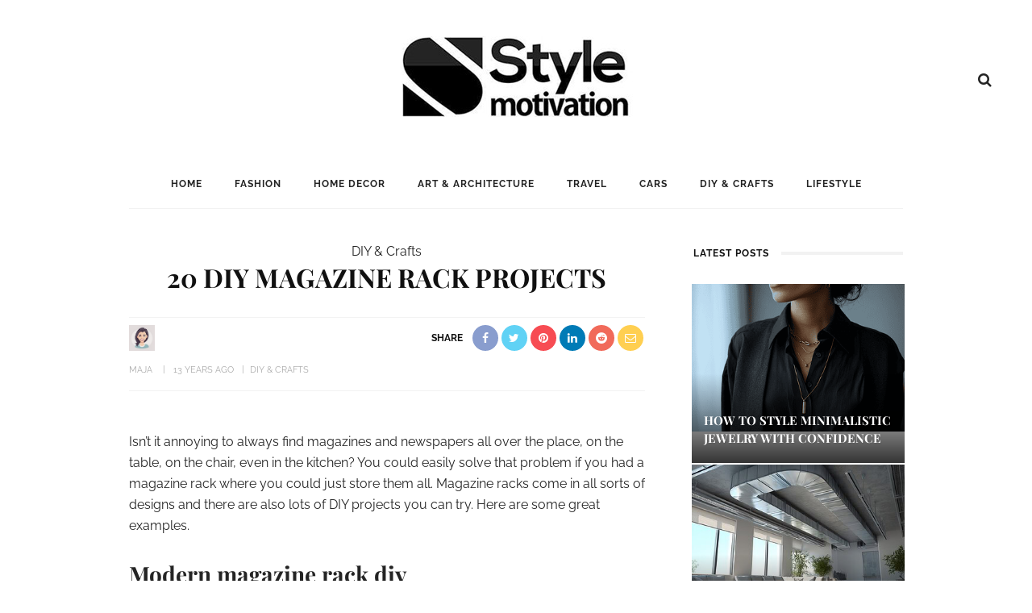

--- FILE ---
content_type: text/html; charset=UTF-8
request_url: https://www.stylemotivation.com/20-diy-magazine-rack-projects/
body_size: 62997
content:
<!DOCTYPE html>
<html lang="en-US">
<head><meta charset="UTF-8"/><script>if(navigator.userAgent.match(/MSIE|Internet Explorer/i)||navigator.userAgent.match(/Trident\/7\..*?rv:11/i)){var href=document.location.href;if(!href.match(/[?&]nowprocket/)){if(href.indexOf("?")==-1){if(href.indexOf("#")==-1){document.location.href=href+"?nowprocket=1"}else{document.location.href=href.replace("#","?nowprocket=1#")}}else{if(href.indexOf("#")==-1){document.location.href=href+"&nowprocket=1"}else{document.location.href=href.replace("#","&nowprocket=1#")}}}}</script><script>(()=>{class RocketLazyLoadScripts{constructor(){this.v="2.0.4",this.userEvents=["keydown","keyup","mousedown","mouseup","mousemove","mouseover","mouseout","touchmove","touchstart","touchend","touchcancel","wheel","click","dblclick","input"],this.attributeEvents=["onblur","onclick","oncontextmenu","ondblclick","onfocus","onmousedown","onmouseenter","onmouseleave","onmousemove","onmouseout","onmouseover","onmouseup","onmousewheel","onscroll","onsubmit"]}async t(){this.i(),this.o(),/iP(ad|hone)/.test(navigator.userAgent)&&this.h(),this.u(),this.l(this),this.m(),this.k(this),this.p(this),this._(),await Promise.all([this.R(),this.L()]),this.lastBreath=Date.now(),this.S(this),this.P(),this.D(),this.O(),this.M(),await this.C(this.delayedScripts.normal),await this.C(this.delayedScripts.defer),await this.C(this.delayedScripts.async),await this.T(),await this.F(),await this.j(),await this.A(),window.dispatchEvent(new Event("rocket-allScriptsLoaded")),this.everythingLoaded=!0,this.lastTouchEnd&&await new Promise(t=>setTimeout(t,500-Date.now()+this.lastTouchEnd)),this.I(),this.H(),this.U(),this.W()}i(){this.CSPIssue=sessionStorage.getItem("rocketCSPIssue"),document.addEventListener("securitypolicyviolation",t=>{this.CSPIssue||"script-src-elem"!==t.violatedDirective||"data"!==t.blockedURI||(this.CSPIssue=!0,sessionStorage.setItem("rocketCSPIssue",!0))},{isRocket:!0})}o(){window.addEventListener("pageshow",t=>{this.persisted=t.persisted,this.realWindowLoadedFired=!0},{isRocket:!0}),window.addEventListener("pagehide",()=>{this.onFirstUserAction=null},{isRocket:!0})}h(){let t;function e(e){t=e}window.addEventListener("touchstart",e,{isRocket:!0}),window.addEventListener("touchend",function i(o){o.changedTouches[0]&&t.changedTouches[0]&&Math.abs(o.changedTouches[0].pageX-t.changedTouches[0].pageX)<10&&Math.abs(o.changedTouches[0].pageY-t.changedTouches[0].pageY)<10&&o.timeStamp-t.timeStamp<200&&(window.removeEventListener("touchstart",e,{isRocket:!0}),window.removeEventListener("touchend",i,{isRocket:!0}),"INPUT"===o.target.tagName&&"text"===o.target.type||(o.target.dispatchEvent(new TouchEvent("touchend",{target:o.target,bubbles:!0})),o.target.dispatchEvent(new MouseEvent("mouseover",{target:o.target,bubbles:!0})),o.target.dispatchEvent(new PointerEvent("click",{target:o.target,bubbles:!0,cancelable:!0,detail:1,clientX:o.changedTouches[0].clientX,clientY:o.changedTouches[0].clientY})),event.preventDefault()))},{isRocket:!0})}q(t){this.userActionTriggered||("mousemove"!==t.type||this.firstMousemoveIgnored?"keyup"===t.type||"mouseover"===t.type||"mouseout"===t.type||(this.userActionTriggered=!0,this.onFirstUserAction&&this.onFirstUserAction()):this.firstMousemoveIgnored=!0),"click"===t.type&&t.preventDefault(),t.stopPropagation(),t.stopImmediatePropagation(),"touchstart"===this.lastEvent&&"touchend"===t.type&&(this.lastTouchEnd=Date.now()),"click"===t.type&&(this.lastTouchEnd=0),this.lastEvent=t.type,t.composedPath&&t.composedPath()[0].getRootNode()instanceof ShadowRoot&&(t.rocketTarget=t.composedPath()[0]),this.savedUserEvents.push(t)}u(){this.savedUserEvents=[],this.userEventHandler=this.q.bind(this),this.userEvents.forEach(t=>window.addEventListener(t,this.userEventHandler,{passive:!1,isRocket:!0})),document.addEventListener("visibilitychange",this.userEventHandler,{isRocket:!0})}U(){this.userEvents.forEach(t=>window.removeEventListener(t,this.userEventHandler,{passive:!1,isRocket:!0})),document.removeEventListener("visibilitychange",this.userEventHandler,{isRocket:!0}),this.savedUserEvents.forEach(t=>{(t.rocketTarget||t.target).dispatchEvent(new window[t.constructor.name](t.type,t))})}m(){const t="return false",e=Array.from(this.attributeEvents,t=>"data-rocket-"+t),i="["+this.attributeEvents.join("],[")+"]",o="[data-rocket-"+this.attributeEvents.join("],[data-rocket-")+"]",s=(e,i,o)=>{o&&o!==t&&(e.setAttribute("data-rocket-"+i,o),e["rocket"+i]=new Function("event",o),e.setAttribute(i,t))};new MutationObserver(t=>{for(const n of t)"attributes"===n.type&&(n.attributeName.startsWith("data-rocket-")||this.everythingLoaded?n.attributeName.startsWith("data-rocket-")&&this.everythingLoaded&&this.N(n.target,n.attributeName.substring(12)):s(n.target,n.attributeName,n.target.getAttribute(n.attributeName))),"childList"===n.type&&n.addedNodes.forEach(t=>{if(t.nodeType===Node.ELEMENT_NODE)if(this.everythingLoaded)for(const i of[t,...t.querySelectorAll(o)])for(const t of i.getAttributeNames())e.includes(t)&&this.N(i,t.substring(12));else for(const e of[t,...t.querySelectorAll(i)])for(const t of e.getAttributeNames())this.attributeEvents.includes(t)&&s(e,t,e.getAttribute(t))})}).observe(document,{subtree:!0,childList:!0,attributeFilter:[...this.attributeEvents,...e]})}I(){this.attributeEvents.forEach(t=>{document.querySelectorAll("[data-rocket-"+t+"]").forEach(e=>{this.N(e,t)})})}N(t,e){const i=t.getAttribute("data-rocket-"+e);i&&(t.setAttribute(e,i),t.removeAttribute("data-rocket-"+e))}k(t){Object.defineProperty(HTMLElement.prototype,"onclick",{get(){return this.rocketonclick||null},set(e){this.rocketonclick=e,this.setAttribute(t.everythingLoaded?"onclick":"data-rocket-onclick","this.rocketonclick(event)")}})}S(t){function e(e,i){let o=e[i];e[i]=null,Object.defineProperty(e,i,{get:()=>o,set(s){t.everythingLoaded?o=s:e["rocket"+i]=o=s}})}e(document,"onreadystatechange"),e(window,"onload"),e(window,"onpageshow");try{Object.defineProperty(document,"readyState",{get:()=>t.rocketReadyState,set(e){t.rocketReadyState=e},configurable:!0}),document.readyState="loading"}catch(t){console.log("WPRocket DJE readyState conflict, bypassing")}}l(t){this.originalAddEventListener=EventTarget.prototype.addEventListener,this.originalRemoveEventListener=EventTarget.prototype.removeEventListener,this.savedEventListeners=[],EventTarget.prototype.addEventListener=function(e,i,o){o&&o.isRocket||!t.B(e,this)&&!t.userEvents.includes(e)||t.B(e,this)&&!t.userActionTriggered||e.startsWith("rocket-")||t.everythingLoaded?t.originalAddEventListener.call(this,e,i,o):(t.savedEventListeners.push({target:this,remove:!1,type:e,func:i,options:o}),"mouseenter"!==e&&"mouseleave"!==e||t.originalAddEventListener.call(this,e,t.savedUserEvents.push,o))},EventTarget.prototype.removeEventListener=function(e,i,o){o&&o.isRocket||!t.B(e,this)&&!t.userEvents.includes(e)||t.B(e,this)&&!t.userActionTriggered||e.startsWith("rocket-")||t.everythingLoaded?t.originalRemoveEventListener.call(this,e,i,o):t.savedEventListeners.push({target:this,remove:!0,type:e,func:i,options:o})}}J(t,e){this.savedEventListeners=this.savedEventListeners.filter(i=>{let o=i.type,s=i.target||window;return e!==o||t!==s||(this.B(o,s)&&(i.type="rocket-"+o),this.$(i),!1)})}H(){EventTarget.prototype.addEventListener=this.originalAddEventListener,EventTarget.prototype.removeEventListener=this.originalRemoveEventListener,this.savedEventListeners.forEach(t=>this.$(t))}$(t){t.remove?this.originalRemoveEventListener.call(t.target,t.type,t.func,t.options):this.originalAddEventListener.call(t.target,t.type,t.func,t.options)}p(t){let e;function i(e){return t.everythingLoaded?e:e.split(" ").map(t=>"load"===t||t.startsWith("load.")?"rocket-jquery-load":t).join(" ")}function o(o){function s(e){const s=o.fn[e];o.fn[e]=o.fn.init.prototype[e]=function(){return this[0]===window&&t.userActionTriggered&&("string"==typeof arguments[0]||arguments[0]instanceof String?arguments[0]=i(arguments[0]):"object"==typeof arguments[0]&&Object.keys(arguments[0]).forEach(t=>{const e=arguments[0][t];delete arguments[0][t],arguments[0][i(t)]=e})),s.apply(this,arguments),this}}if(o&&o.fn&&!t.allJQueries.includes(o)){const e={DOMContentLoaded:[],"rocket-DOMContentLoaded":[]};for(const t in e)document.addEventListener(t,()=>{e[t].forEach(t=>t())},{isRocket:!0});o.fn.ready=o.fn.init.prototype.ready=function(i){function s(){parseInt(o.fn.jquery)>2?setTimeout(()=>i.bind(document)(o)):i.bind(document)(o)}return"function"==typeof i&&(t.realDomReadyFired?!t.userActionTriggered||t.fauxDomReadyFired?s():e["rocket-DOMContentLoaded"].push(s):e.DOMContentLoaded.push(s)),o([])},s("on"),s("one"),s("off"),t.allJQueries.push(o)}e=o}t.allJQueries=[],o(window.jQuery),Object.defineProperty(window,"jQuery",{get:()=>e,set(t){o(t)}})}P(){const t=new Map;document.write=document.writeln=function(e){const i=document.currentScript,o=document.createRange(),s=i.parentElement;let n=t.get(i);void 0===n&&(n=i.nextSibling,t.set(i,n));const c=document.createDocumentFragment();o.setStart(c,0),c.appendChild(o.createContextualFragment(e)),s.insertBefore(c,n)}}async R(){return new Promise(t=>{this.userActionTriggered?t():this.onFirstUserAction=t})}async L(){return new Promise(t=>{document.addEventListener("DOMContentLoaded",()=>{this.realDomReadyFired=!0,t()},{isRocket:!0})})}async j(){return this.realWindowLoadedFired?Promise.resolve():new Promise(t=>{window.addEventListener("load",t,{isRocket:!0})})}M(){this.pendingScripts=[];this.scriptsMutationObserver=new MutationObserver(t=>{for(const e of t)e.addedNodes.forEach(t=>{"SCRIPT"!==t.tagName||t.noModule||t.isWPRocket||this.pendingScripts.push({script:t,promise:new Promise(e=>{const i=()=>{const i=this.pendingScripts.findIndex(e=>e.script===t);i>=0&&this.pendingScripts.splice(i,1),e()};t.addEventListener("load",i,{isRocket:!0}),t.addEventListener("error",i,{isRocket:!0}),setTimeout(i,1e3)})})})}),this.scriptsMutationObserver.observe(document,{childList:!0,subtree:!0})}async F(){await this.X(),this.pendingScripts.length?(await this.pendingScripts[0].promise,await this.F()):this.scriptsMutationObserver.disconnect()}D(){this.delayedScripts={normal:[],async:[],defer:[]},document.querySelectorAll("script[type$=rocketlazyloadscript]").forEach(t=>{t.hasAttribute("data-rocket-src")?t.hasAttribute("async")&&!1!==t.async?this.delayedScripts.async.push(t):t.hasAttribute("defer")&&!1!==t.defer||"module"===t.getAttribute("data-rocket-type")?this.delayedScripts.defer.push(t):this.delayedScripts.normal.push(t):this.delayedScripts.normal.push(t)})}async _(){await this.L();let t=[];document.querySelectorAll("script[type$=rocketlazyloadscript][data-rocket-src]").forEach(e=>{let i=e.getAttribute("data-rocket-src");if(i&&!i.startsWith("data:")){i.startsWith("//")&&(i=location.protocol+i);try{const o=new URL(i).origin;o!==location.origin&&t.push({src:o,crossOrigin:e.crossOrigin||"module"===e.getAttribute("data-rocket-type")})}catch(t){}}}),t=[...new Map(t.map(t=>[JSON.stringify(t),t])).values()],this.Y(t,"preconnect")}async G(t){if(await this.K(),!0!==t.noModule||!("noModule"in HTMLScriptElement.prototype))return new Promise(e=>{let i;function o(){(i||t).setAttribute("data-rocket-status","executed"),e()}try{if(navigator.userAgent.includes("Firefox/")||""===navigator.vendor||this.CSPIssue)i=document.createElement("script"),[...t.attributes].forEach(t=>{let e=t.nodeName;"type"!==e&&("data-rocket-type"===e&&(e="type"),"data-rocket-src"===e&&(e="src"),i.setAttribute(e,t.nodeValue))}),t.text&&(i.text=t.text),t.nonce&&(i.nonce=t.nonce),i.hasAttribute("src")?(i.addEventListener("load",o,{isRocket:!0}),i.addEventListener("error",()=>{i.setAttribute("data-rocket-status","failed-network"),e()},{isRocket:!0}),setTimeout(()=>{i.isConnected||e()},1)):(i.text=t.text,o()),i.isWPRocket=!0,t.parentNode.replaceChild(i,t);else{const i=t.getAttribute("data-rocket-type"),s=t.getAttribute("data-rocket-src");i?(t.type=i,t.removeAttribute("data-rocket-type")):t.removeAttribute("type"),t.addEventListener("load",o,{isRocket:!0}),t.addEventListener("error",i=>{this.CSPIssue&&i.target.src.startsWith("data:")?(console.log("WPRocket: CSP fallback activated"),t.removeAttribute("src"),this.G(t).then(e)):(t.setAttribute("data-rocket-status","failed-network"),e())},{isRocket:!0}),s?(t.fetchPriority="high",t.removeAttribute("data-rocket-src"),t.src=s):t.src="data:text/javascript;base64,"+window.btoa(unescape(encodeURIComponent(t.text)))}}catch(i){t.setAttribute("data-rocket-status","failed-transform"),e()}});t.setAttribute("data-rocket-status","skipped")}async C(t){const e=t.shift();return e?(e.isConnected&&await this.G(e),this.C(t)):Promise.resolve()}O(){this.Y([...this.delayedScripts.normal,...this.delayedScripts.defer,...this.delayedScripts.async],"preload")}Y(t,e){this.trash=this.trash||[];let i=!0;var o=document.createDocumentFragment();t.forEach(t=>{const s=t.getAttribute&&t.getAttribute("data-rocket-src")||t.src;if(s&&!s.startsWith("data:")){const n=document.createElement("link");n.href=s,n.rel=e,"preconnect"!==e&&(n.as="script",n.fetchPriority=i?"high":"low"),t.getAttribute&&"module"===t.getAttribute("data-rocket-type")&&(n.crossOrigin=!0),t.crossOrigin&&(n.crossOrigin=t.crossOrigin),t.integrity&&(n.integrity=t.integrity),t.nonce&&(n.nonce=t.nonce),o.appendChild(n),this.trash.push(n),i=!1}}),document.head.appendChild(o)}W(){this.trash.forEach(t=>t.remove())}async T(){try{document.readyState="interactive"}catch(t){}this.fauxDomReadyFired=!0;try{await this.K(),this.J(document,"readystatechange"),document.dispatchEvent(new Event("rocket-readystatechange")),await this.K(),document.rocketonreadystatechange&&document.rocketonreadystatechange(),await this.K(),this.J(document,"DOMContentLoaded"),document.dispatchEvent(new Event("rocket-DOMContentLoaded")),await this.K(),this.J(window,"DOMContentLoaded"),window.dispatchEvent(new Event("rocket-DOMContentLoaded"))}catch(t){console.error(t)}}async A(){try{document.readyState="complete"}catch(t){}try{await this.K(),this.J(document,"readystatechange"),document.dispatchEvent(new Event("rocket-readystatechange")),await this.K(),document.rocketonreadystatechange&&document.rocketonreadystatechange(),await this.K(),this.J(window,"load"),window.dispatchEvent(new Event("rocket-load")),await this.K(),window.rocketonload&&window.rocketonload(),await this.K(),this.allJQueries.forEach(t=>t(window).trigger("rocket-jquery-load")),await this.K(),this.J(window,"pageshow");const t=new Event("rocket-pageshow");t.persisted=this.persisted,window.dispatchEvent(t),await this.K(),window.rocketonpageshow&&window.rocketonpageshow({persisted:this.persisted})}catch(t){console.error(t)}}async K(){Date.now()-this.lastBreath>45&&(await this.X(),this.lastBreath=Date.now())}async X(){return document.hidden?new Promise(t=>setTimeout(t)):new Promise(t=>requestAnimationFrame(t))}B(t,e){return e===document&&"readystatechange"===t||(e===document&&"DOMContentLoaded"===t||(e===window&&"DOMContentLoaded"===t||(e===window&&"load"===t||e===window&&"pageshow"===t)))}static run(){(new RocketLazyLoadScripts).t()}}RocketLazyLoadScripts.run()})();</script>
	
	<meta http-equiv="X-UA-Compatible" content="IE=edge">
	<meta name="viewport" content="width=device-width, initial-scale=1.0">
	<link rel="profile" href="https://gmpg.org/xfn/11"/>
	<link rel="pingback" href="https://www.stylemotivation.com/xmlrpc.php"/>
<meta name="google-site-verification" content="S0YWallg8rP2U3UXgYIPAbuS-veLufYh9as5NWJt9TU" />
	<meta name="msvalidate.01" content="4D2FB230184A558E7ABACD2169924D94" />
	<meta name="p:domain_verify" content="9c9c9ea52b41946c75248e350b7d8725"/>
	<meta name="publication-media-verification"content="715973c8ca9a45579d05e58fd22a26b1">
   <meta property="fb:pages" content="467911409916624" />
   <meta name="rankz-verification" content="ssaEha8fwcE6RIJZ">
<script type="rocketlazyloadscript">
  (adsbygoogle = window.adsbygoogle || []).push({
    google_ad_client: "ca-pub-4097024434102676",
    enable_page_level_ads: true
  });
</script>

	<meta name='robots' content='index, follow, max-image-preview:large, max-snippet:-1, max-video-preview:-1' />

	<!-- This site is optimized with the Yoast SEO Premium plugin v26.0 (Yoast SEO v26.5) - https://yoast.com/wordpress/plugins/seo/ -->
	<title>20 DIY Magazine Rack Projects</title>
<link data-rocket-preload as="style" href="https://fonts.googleapis.com/css?family=Raleway%3A400%2C600%2C700%7CPlayfair%20Display%3A700%7CRaleway%3A100%2C200%2C300%2C400%2C500%2C600%2C700%2C800%2C900%2C100italic%2C200italic%2C300italic%2C400italic%2C500italic%2C600italic%2C700italic%2C800italic%2C900italic%7CPlayfair%20Display%3A400%2C500%2C600%2C700%2C800%2C900%2C400italic%2C500italic%2C600italic%2C700italic%2C800italic%2C900italic&#038;display=swap" rel="preload">
<link href="https://fonts.googleapis.com/css?family=Raleway%3A400%2C600%2C700%7CPlayfair%20Display%3A700%7CRaleway%3A100%2C200%2C300%2C400%2C500%2C600%2C700%2C800%2C900%2C100italic%2C200italic%2C300italic%2C400italic%2C500italic%2C600italic%2C700italic%2C800italic%2C900italic%7CPlayfair%20Display%3A400%2C500%2C600%2C700%2C800%2C900%2C400italic%2C500italic%2C600italic%2C700italic%2C800italic%2C900italic&#038;display=swap" media="print" onload="this.media=&#039;all&#039;" rel="stylesheet">
<noscript><link rel="stylesheet" href="https://fonts.googleapis.com/css?family=Raleway%3A400%2C600%2C700%7CPlayfair%20Display%3A700%7CRaleway%3A100%2C200%2C300%2C400%2C500%2C600%2C700%2C800%2C900%2C100italic%2C200italic%2C300italic%2C400italic%2C500italic%2C600italic%2C700italic%2C800italic%2C900italic%7CPlayfair%20Display%3A400%2C500%2C600%2C700%2C800%2C900%2C400italic%2C500italic%2C600italic%2C700italic%2C800italic%2C900italic&#038;display=swap"></noscript>
<link crossorigin data-rocket-preload as="font" href="https://fonts.gstatic.com/s/playfairdisplay/v37/nuFvD-vYSZviVYUb_rj3ij__anPXJzDwcbmjWBN2PKeiunDXbtM.woff2" rel="preload">
<link crossorigin data-rocket-preload as="font" href="https://fonts.gstatic.com/s/raleway/v34/1Ptug8zYS_SKggPNyC0ITw.woff2" rel="preload">
<link crossorigin data-rocket-preload as="font" href="https://www.stylemotivation.com/wp-content/plugins/wpdiscuz/assets/third-party/font-awesome-5.13.0/webfonts/fa-regular-400.woff2" rel="preload">
<link crossorigin data-rocket-preload as="font" href="https://www.stylemotivation.com/wp-content/plugins/wpdiscuz/assets/third-party/font-awesome-5.13.0/webfonts/fa-solid-900.woff2" rel="preload">
<link crossorigin data-rocket-preload as="font" href="https://www.stylemotivation.com/wp-content/themes/look/assets/external/fonts/fontawesome-webfont.woff2?v=4.6.3" rel="preload">
<link crossorigin data-rocket-preload as="font" href="https://fonts.gstatic.com/s/playfairdisplay/v37/nuFiD-vYSZviVYUb_rj3ij__anPXDTzYgA.woff2" rel="preload">
<link crossorigin data-rocket-preload as="font" href="https://fonts.gstatic.com/s/raleway/v34/1Ptsg8zYS_SKggPNyCg4TYFq.woff2" rel="preload">
<style id="wpr-usedcss">.shortcode-accordion{display:block;background-color:#f7f7f7;padding:15px 20px 25px;margin-bottom:30px}.shortcode-accordion h3.accordion-item-title{font-size:18px;margin-top:20px;padding-bottom:10px;border-bottom:1px solid #eee;cursor:pointer}.shortcode-accordion h3.accordion-item-title:before{content:'+';display:inline-block;margin-right:7px}.accordion-item-content{display:none;margin:0;padding:20px;background-color:#fff}.rtl .shortcode-accordion{margin-right:30px!important;margin-left:0!important;padding:15px 20px 25px}.rtl .shortcode-accordion h3.accordion-item-title:before{margin-left:7px;margin-right:0}@font-face{font-display:swap;font-family:'Playfair Display';font-style:normal;font-weight:700;src:url(https://fonts.gstatic.com/s/playfairdisplay/v37/nuFvD-vYSZviVYUb_rj3ij__anPXJzDwcbmjWBN2PKeiunDXbtM.woff2) format('woff2');unicode-range:U+0000-00FF,U+0131,U+0152-0153,U+02BB-02BC,U+02C6,U+02DA,U+02DC,U+0304,U+0308,U+0329,U+2000-206F,U+2074,U+20AC,U+2122,U+2191,U+2193,U+2212,U+2215,U+FEFF,U+FFFD}@font-face{font-display:swap;font-family:Raleway;font-style:normal;font-weight:400;src:url(https://fonts.gstatic.com/s/raleway/v34/1Ptug8zYS_SKggPNyC0ITw.woff2) format('woff2');unicode-range:U+0000-00FF,U+0131,U+0152-0153,U+02BB-02BC,U+02C6,U+02DA,U+02DC,U+0304,U+0308,U+0329,U+2000-206F,U+2074,U+20AC,U+2122,U+2191,U+2193,U+2212,U+2215,U+FEFF,U+FFFD}@font-face{font-display:swap;font-family:Raleway;font-style:normal;font-weight:600;src:url(https://fonts.gstatic.com/s/raleway/v34/1Ptug8zYS_SKggPNyC0ITw.woff2) format('woff2');unicode-range:U+0000-00FF,U+0131,U+0152-0153,U+02BB-02BC,U+02C6,U+02DA,U+02DC,U+0304,U+0308,U+0329,U+2000-206F,U+2074,U+20AC,U+2122,U+2191,U+2193,U+2212,U+2215,U+FEFF,U+FFFD}@font-face{font-display:swap;font-family:Raleway;font-style:normal;font-weight:700;src:url(https://fonts.gstatic.com/s/raleway/v34/1Ptug8zYS_SKggPNyC0ITw.woff2) format('woff2');unicode-range:U+0000-00FF,U+0131,U+0152-0153,U+02BB-02BC,U+02C6,U+02DA,U+02DC,U+0304,U+0308,U+0329,U+2000-206F,U+2074,U+20AC,U+2122,U+2191,U+2193,U+2212,U+2215,U+FEFF,U+FFFD}img.emoji{display:inline!important;border:none!important;box-shadow:none!important;height:1em!important;width:1em!important;margin:0 .07em!important;vertical-align:-.1em!important;background:0 0!important;padding:0!important}:root{--wp-admin-theme-color:#007cba;--wp-admin-theme-color--rgb:0,124,186;--wp-admin-theme-color-darker-10:#006ba1;--wp-admin-theme-color-darker-10--rgb:0,107,161;--wp-admin-theme-color-darker-20:#005a87;--wp-admin-theme-color-darker-20--rgb:0,90,135;--wp-admin-border-width-focus:2px;--wp-block-synced-color:#7a00df;--wp-block-synced-color--rgb:122,0,223;--wp-bound-block-color:var(--wp-block-synced-color)}@media (min-resolution:192dpi){:root{--wp-admin-border-width-focus:1.5px}}:root{--wp--preset--font-size--normal:16px;--wp--preset--font-size--huge:42px}html :where(.has-border-color){border-style:solid}html :where([style*=border-top-color]){border-top-style:solid}html :where([style*=border-right-color]){border-right-style:solid}html :where([style*=border-bottom-color]){border-bottom-style:solid}html :where([style*=border-left-color]){border-left-style:solid}html :where([style*=border-width]){border-style:solid}html :where([style*=border-top-width]){border-top-style:solid}html :where([style*=border-right-width]){border-right-style:solid}html :where([style*=border-bottom-width]){border-bottom-style:solid}html :where([style*=border-left-width]){border-left-style:solid}html :where(img[class*=wp-image-]){height:auto;max-width:100%}:where(figure){margin:0 0 1em}html :where(.is-position-sticky){--wp-admin--admin-bar--position-offset:var(--wp-admin--admin-bar--height,0px)}.erd-ytplay img{position:absolute;top:0;left:0;width:100%!important;height:100%!important;padding:0!important;cursor:pointer}.erd-ytplay img{object-fit:cover;object-position:center center;max-width:unset!important}.erd-ytplay{-webkit-user-select:none;user-select:none;cursor:pointer}#comments{max-width:1100px;margin:50px auto;color:#333;font-style:normal}#comments p,#respond p{float:none!important}#wpdcom{max-width:750px;padding:0;margin:7px auto 15px}#wpdcom *{box-sizing:border-box;line-height:initial}#wpdcom i{margin:0}#comments #wpdcom span,#respond #wpdcom span,#wpdcom span{display:inline;letter-spacing:inherit;text-transform:none;font-size:1em}#wpdcom form{margin:0;padding:0;border:none;background:0 0}#wpdcom input:required{box-shadow:0 0 1px #555}#wpdcom button{min-height:auto;min-width:auto;max-width:auto;min-height:auto;display:inline-block;font-weight:400;text-transform:none}#wpdcom svg{display:inline}#wpdcom .avatar{padding:0;margin:0 auto;float:none;display:inline;height:auto;border:none;border-radius:0;box-shadow:none}#wpdcom span.current{color:#fff}#wpdcom .wpdiscuz-hidden{display:none}#wpdcom .clearfix,.wpdiscuz_top_clearing{clear:both}#wpdcom .wpd-space{flex-grow:1}#wpdcom .wpd-hidden{visibility:hidden;opacity:0;transition:visibility 0s,opacity .5s linear}#wpdcom .wpd-up{color:#009149!important}#wpdcom .wpd-up svg{fill:#009149!important}#wpdcom .wpd-down{color:#fc5844!important}#wpdcom .wpd-down svg{fill:#fc5844!important}#wpdcom .wpd-reply{margin-left:25px}#wpdcom .wpd-reply.wpd_comment_level-2{margin-left:70px}#wpdcom.wpd-layout-2 .wpd-reply.wpd_comment_level-2{margin-left:28px}#wpdcom.wpd-layout-3 .wpd-reply.wpd_comment_level-2{margin-left:62px}#wpdcom .wpdlb{clip:rect(1px,1px,1px,1px);clip-path:inset(50%);height:1px;width:1px;margin:-1px;overflow:hidden;padding:0;position:absolute}.wpd-tooltip{position:relative;overflow:hidden}.wpd-tooltip:hover{overflow:visible}.wpd-tooltip:hover .wpd-tooltip-content{opacity:1}.wpd-tooltip .wpd-tooltip-content{background:#555;border-radius:5px;box-sizing:border-box;color:#fff;font-size:14px;max-width:200px;min-width:145px;padding:10px;position:absolute;opacity:0}.wpd-tooltip .wpd-tooltip-content a{color:#fff;text-decoration:none}.wpd-tooltip .wpd-tooltip-content::after{background:#555;content:"";height:10px;position:absolute;-webkit-transform:rotate(45deg);transform:rotate(45deg);width:10px}[wpd-tooltip]{position:relative}[wpd-tooltip]::before{content:"";position:absolute;top:-8px;left:50%;transform:translateX(-50%);border-width:7px 7px 0;border-style:solid;border-color:#555 transparent transparent;z-index:100;opacity:0}[wpd-tooltip]::after{content:attr(wpd-tooltip);position:absolute;left:50%;top:-8px;transform:translateX(-50%) translateY(-100%);background:#555;text-align:center;color:#fff;padding:8px 10px;font-size:11px;line-height:1.5;min-width:6vw;border-width:0;border-radius:4px;pointer-events:none;z-index:99;opacity:0;text-transform:none}[wpd-tooltip]:hover::after,[wpd-tooltip]:hover::before{opacity:1;transition:all .4s ease-in-out}.wpd-social-login [wpd-tooltip]::after{top:-24px}.wpd-social-login [wpd-tooltip]::before{top:-24px}#wpdcom div:hover.wpd-tooltip{position:relative}#wpdcom .wpd-form-head{border-bottom:1px solid #ccc;padding:7px 2px 9px;margin-top:20px;margin-bottom:5px;display:flex;flex-wrap:wrap;flex-direction:row;justify-content:space-between}#wpdcom .wpd-sbs-toggle{color:#666;font-size:14px;line-height:20px;cursor:pointer}#wpdcom .wpd-sbs-toggle i.fa-envelope{font-size:15px;margin-right:4px}#wpdcom .wpd-sbs-toggle i.fa-caret-down{font-size:16px;margin-left:4px;color:#666}#wpdcom .wpd-sbs-toggle .wpd-sbs-title{font-size:15px}#wpdcom .wpd-auth{display:flex;flex-direction:row;justify-content:flex-end}#wpdcom .wpd-social-login{text-align:right}#wpdcom .wpd-social-login i{opacity:.8;font-size:12px;cursor:pointer;color:#fff;text-align:center;line-height:22px;width:22px;height:22px;border-radius:50%;display:inline-block;margin:0 2px}#wpdcom .wpd-social-login i:hover{opacity:1}#wpdcom .wpd-social-login .wpdsn-fb i{background-color:#4267b2}#wpdcom .wpd-social-login .wpdsn-tw i{background-color:#1da1f2}#wpdcom .wpd-social-login .wpdsn-gg i{background-color:#d54c3f}#wpdcom .wpd-social-login .wpdsn-telegram i{background-color:#239cd7}#wpdcom .wpd-social-login .wpdsn-ds i{background-color:#2196f3}#wpdcom .wpd-social-login .wpdsn-wp i{background-color:#999}#wpdcom .wpd-social-login .wpdsn-vk i{background-color:#4c75a3}#wpdcom .wpd-social-login .wpdsn-ok i{background-color:#ef7800}#wpdcom .wpd-social-login .wpdsn-insta i{background-color:#f97149}#wpdcom .wpd-social-login .wpdsn-linked i{background-color:#007bb6}#wpdcom .wpd-social-login .wpdsn-yandex i{background-color:red}#wpdcom .wpd-social-login .wpdsn-mailru i{background-color:#168de2;color:#ff9e00}#wpdcom .wpd-social-login .wpdsn-weibo i{background-color:#d52a2c}#wpdcom .wpd-social-login .wpdsn-weixin i{background-color:#20c300}#wpdcom .wpd-social-login .wpdsn-qq i{background-color:#1479d7}#wpdcom .wpd-social-login .wpdsn-baidu i{background-color:#f23f40;color:#2319dc}#wpdcom .wpd-auth .wpd-login{font-size:14px;line-height:20px}#wpdcom .wpd-auth .wpd-login i{margin-right:2px}#wpdcom .wpd-auth .wpd-login a{color:#3272bf;text-decoration:none}#wpdcom .wpd-auth .wpd-login a:hover{color:#0d3e81}#wpdcom .wpdiscuz-social-login-spinner{display:none}#wpdcom .wpd-social-login-agreement{width:100%;margin-top:15px;margin-bottom:0;font-size:12px;padding:20px 30px 10px;background-color:#f8f8f8;border:1px dotted #ddd;clear:both;line-height:normal}#wpdcom .wpd-social-login-agreement .wpd-agreement-button{text-transform:uppercase;padding:3px 20px;margin:5px 0 0 15px;cursor:pointer;font-size:12px;line-height:20px;color:#00b38f;display:inline-block}#wpdcom .wpd-social-login-agreement .wpd-agreement-button.wpd-agreement-button-agree{border:1px dotted #00b38f;color:#00b38f}#wpdcom .wpd-social-login-agreement .wpd-agreement-button.wpd-agreement-button-agree:hover{color:#fff;background:#00b38f}#wpdcom .wpd-social-login-agreement .wpd-agreement-buttons-right{float:right}#wpdcom .wpd-secondary-forms-social-content .wpd-social-login-agreement{padding:20px}#wpdcom .wpdiscuz-subscribe-bar{width:100%;box-sizing:border-box;padding:15px 0 5px;margin-bottom:0}#wpdcom .wpdiscuz-subscribe-bar form{display:flex;flex-wrap:wrap;justify-content:flex-start;flex-direction:row;align-items:center;margin-bottom:10px}#wpdcom .wpdiscuz-subscribe-form-intro{font-size:14px;display:block;padding:3px 10px 3px 1px;line-height:20px;box-sizing:border-box;white-space:nowrap}#wpdcom .wpdiscuz-subscribe-form-option{flex-grow:1;font-size:13px;display:block;padding-right:5px;box-sizing:border-box}#wpdcom .wpdiscuz-subscribe-form-email{font-size:14px;display:block;padding:0 5px 0 0;box-sizing:border-box;width:30%}#wpdcom .wpdiscuz-subscribe-form-button{font-size:14px;display:block;box-sizing:border-box}#wpdcom .wpdiscuz-subscribe-form-email select{width:100%!important}#wpdcom .wpdiscuz-subscribe-form-email input[type=email]{font-size:13px!important;padding:3px!important;width:100%!important;height:auto!important;line-height:20px!important;box-sizing:border-box!important;clear:both;float:none;margin:0}#wpdcom .wpdiscuz-subscribe-form-button input[type=submit]{font-size:16px!important;min-height:29px!important;height:29px!important;padding:1px 3px 5px!important;min-width:40px;line-height:14px!important;box-sizing:border-box!important;border:1px solid #ddd;clear:both;float:none;margin:0}#wpdcom .wpdiscuz-subscribe-bar #wpdiscuz_subscription_button{box-shadow:none;font-weight:700;letter-spacing:0}#wpdcom .wpd-form-wrap{padding-bottom:10px}#wpdcom .wpd-form .wpdiscuz-textarea-wrap{display:flex;flex-wrap:nowrap;flex-direction:row;justify-content:space-between;padding:20px 0;align-items:center}#wpdcom .wpd-form .wpdiscuz-textarea-wrap [id^=wpd-editor-wraper]{flex-grow:1;position:relative;width:100%}#wpdcom .wpd-form .wpdiscuz-textarea-wrap [id^=wpd-editor-wraper] textarea{width:100%}#wpdcom .wpd-form .wpd-avatar{margin-right:15px;border-radius:100%;text-align:left;flex-shrink:0;align-self:flex-start}#wpdcom .wpd-form .wpd-avatar img,#wpdcom .wpd-form .wpd-avatar img.avatar{width:56px;height:56px;max-width:56px;border-radius:100%;border:1px solid #ccc;padding:2px;background-color:#fff;vertical-align:middle;text-align:center}#wpdcom .wpd-form .wpdiscuz-textarea-wrap textarea{height:54px;border-radius:5px;border:1px solid #ccc;width:100%;padding:10px 15px;font-size:14px;box-shadow:inset 1px 1px 8px rgba(0,0,0,.1);font-family:inherit;outline:0;-webkit-transition:.18s ease-out;-moz-transition:.18s ease-out;-o-transition:.18s ease-out;transition:.18s ease-out;resize:none}#wpdcom .wpd-form .wpdiscuz-textarea-wrap textarea:hover{box-shadow:inset 1px 2px 8px rgba(0,0,0,.02)}#wpdcom .wpd-form .wpdiscuz-textarea-wrap textarea::-moz-placeholder{line-height:28px;color:#666;font-size:16px}#wpdcom .wpd-form .wpdiscuz-textarea-wrap textarea::-webkit-input-placeholder{line-height:28px;color:#666;font-size:16px}#wpdcom .wpd-form .wpdiscuz-textarea-wrap textarea:-ms-input-placeholder{line-height:28px;color:#666;font-size:16px}#wpdcom .wpdiscuz-edit-form-wrap{margin-bottom:15px;margin-top:10px;position:relative}#wpdcom .wpdiscuz-edit-form-wrap table{border:none;margin:15px 0}#wpdcom .wpdiscuz-edit-form-wrap table td{border:none;padding:1px 0;border-bottom:1px dashed #ccc}#wpdcom .wpdiscuz-edit-form-wrap table td label{font-size:13px;color:#666;display:inline;line-height:22px;margin-right:20px;vertical-align:text-bottom}#wpdcom .wpd-form.wpd-secondary-form-wrapper{margin-bottom:25px}#wpdcom .wpd-form.wpd-secondary-form-wrapper .wpdiscuz-textarea-wrap{padding-top:10px}#wpdcom .wpd-form .wpdiscuz-textarea-wrap{padding-bottom:10px}#wpdcom .wpd-form .wpdiscuz-textarea-wrap .wpd-editor-buttons-right{float:right}#wpdcom button,#wpdcom input[type=button],#wpdcom input[type=submit]{margin:inherit}#wpdcom .wpd-prim-button{border:none;cursor:pointer;font-family:'arial hebrew',Arial,sans-serif;font-size:14px;line-height:24px;padding:4px 20px;letter-spacing:1px;box-shadow:1px 1px 3px -1px #bbb;border-radius:3px;max-width:none;max-width:none}#wpdcom .wpd-prim-button:hover{opacity:.9;box-shadow:none;text-decoration:none}#wpdcom .wc-field-submit input[type=submit]{margin-left:2%}#wpdcom .wpd_label{margin:1px 0 5px;padding:0;display:inline-block}#wpdcom .wpd_label,#wpdcom .wpd_label span{display:inline-block}#wpdcom .wpd_label input[type=checkbox].wpd_label__checkbox{display:none}#wpdcom .wpd_label__checkbox{display:none}#wpdcom .wpd_label__check{display:inline-block;border:0;border-radius:0;vertical-align:middle;cursor:pointer;text-align:center;margin:0 3px 0 0}#wpdcom .wpd_label__check i.wpdicon{font-size:15px;line-height:20px;padding:4px 5px;width:32px;margin:0}#wpdcom .wpd_label__check i.wpdicon-on{display:none}#wpdcom .wpd_label__check i.wpdicon-off{display:inline-block;color:#aaa;border:1px solid #ddd}#wpdcom .wpd_label__checkbox:checked+.wpd_label__text .wpd_label__check .wpdicon-on{display:inline-block}#wpdcom .wpd_label__checkbox:checked+.wpd_label__text .wpd_label__check .wpdicon-off{display:none}#wpdcom .wpd-form .ql-texteditor textarea{width:100%;margin:0;box-sizing:border-box;outline:0;padding:10px;line-height:24px;position:absolute;top:0;bottom:0;border:none}#wpdcom .ql-editor{min-height:65px;border-bottom-color:#fff;word-break:break-word}#wpdcom .ql-editor::before{font-size:16px;color:#aaa;letter-spacing:1px}#wpdcom .ql-editor>*{cursor:text;font-size:15px;letter-spacing:.5px;font-family:Arial;font-weight:400;color:#666}#wpdcom .ql-editor blockquote{margin-top:0!important;margin-bottom:0!important}#wpdcom .ql-container{border-radius:3px 3px 0 0;background:#fff;border-bottom:none;border-color:#ddd}#wpdcom .ql-toolbar{padding:8px 8px 3px 5px;background-color:#fafafa;border-top:none;border-radius:0 0 3px 3px;border-color:#ddd}#wpdcom .ql-toolbar.wpd-toolbar-hidden{display:none}#wpdcom .ql-toolbar .ql-stroke{stroke:#999}#wpdcom .ql-toolbar .ql-fill{fill:#999}#wpdcom .ql-toolbar button:hover .ql-stroke{color:#0274be;stroke:#0274be}#wpdcom .ql-toolbar button:hover .ql-fill{color:#0274be;fill:#0274be}#wpdcom .ql-toolbar button.ql-active .ql-stroke{color:#0274be;stroke:#0274be}#wpdcom .ql-toolbar button.ql-active .ql-fill{color:#0274be;fill:#0274be}#wpdcom .ql-toolbar button.ql-sourcecode,#wpdcom .ql-toolbar button.ql-spoiler{color:#999;width:auto;font-size:13px;letter-spacing:2px;line-height:15px;font-weight:700;font-family:arial;display:flex;align-items:flex-start;justify-content:center}#wpdcom .ql-toolbar button:hover{text-decoration:none}#wpdcom .ql-toolbar button.ql-sourcecode:hover,#wpdcom .ql-toolbar button.ql-spoiler:hover{color:#0274be}#wpdcom .wpd-editor-char-counter{font-size:9px;padding:3px 5px 2px;position:absolute;right:0;z-index:10;color:#888}#wpdcom .wpd-editor-char-counter.error{color:red}#wpdcom.wpdiscuz_unauth .wc-field-submit{padding-top:15px}#wpdcom .wpd-form-foot{margin-left:70px}#wpdcom .wpd-form-row .wpdiscuz-item{clear:both}#wpdcom .wpd-form-row .wpd-form-col-left{width:49%;float:left;margin:0;text-align:left;padding:0}#wpdcom .wpd-form-row .wpd-form-col-right{width:49%;float:right;margin:0;text-align:right;padding:0}#wpdcom .wpd-form-row .wpd-form-col-left .wpdiscuz-item{text-align:left}#wpdcom .wpd-form-row .wpd-form-col-right .wpdiscuz-item{text-align:right}#wpdcom .wpd-form-row .wpdiscuz-item{width:100%;vertical-align:baseline;padding:1px 0 7px;position:relative}#wpdcom .wpd-form-row .wpd-field{width:100%;line-height:20px;color:#777;display:inline-block;float:none;clear:both;margin:0;box-sizing:border-box;padding-top:2%;padding-bottom:2%;font-size:14px;border-radius:3px;vertical-align:baseline}#wpdcom .wpd-form-row .wpd-has-icon .wpd-field{padding-left:30px}#wpdcom .wpd-form-row .wpdiscuz-item .wpd-field-icon{display:inline-block;font-size:16px;line-height:16px;opacity:.3;padding:0;margin:0;position:absolute;top:9px;left:8px;width:20px;text-align:left}#wpdcom .wpd-form-row .wpdiscuz-item input[type=color],#wpdcom .wpd-form-row .wpdiscuz-item input[type=date],#wpdcom .wpd-form-row .wpdiscuz-item input[type=datetime-local],#wpdcom .wpd-form-row .wpdiscuz-item input[type=datetime],#wpdcom .wpd-form-row .wpdiscuz-item input[type=email],#wpdcom .wpd-form-row .wpdiscuz-item input[type=month],#wpdcom .wpd-form-row .wpdiscuz-item input[type=number],#wpdcom .wpd-form-row .wpdiscuz-item input[type=text],#wpdcom .wpd-form-row .wpdiscuz-item input[type=time],#wpdcom .wpd-form-row .wpdiscuz-item input[type=url]{height:32px}#wpdcom .wpd-form-row .wpdiscuz-item textarea{height:72px;padding-left:10px}.wpdiscuz_select{background:url([data-uri]) right center no-repeat #fefefe!important;border-radius:0;border:1px solid #d3d3d3!important;box-shadow:none!important;height:28px!important;padding:3px 22px 3px 8px!important;font-size:13px!important;-moz-appearance:none!important;-webkit-appearance:none!important;outline:0!important;text-indent:.01px;text-overflow:""!important;width:100%!important;box-sizing:border-box!important;line-height:20px!important;clear:both;float:none!important;margin:0!important}#wpdcom .wc-field-submit{text-align:right;padding:1px 2px 0 0;display:flex;flex-wrap:wrap;justify-content:flex-end;align-items:flex-start}#wpdcom .wc-field-submit input[type=button]{margin:1px;border:1px solid #ddd;font-size:13px;line-height:16px;padding:6px 15px;clear:both;float:none}#wpdcom .wpd-item{text-align:left}#wpdcom .wpd-comment-right .wpd-top-custom-fields{padding:5px 10px 10px 0}#wpdcom .wpd-form-row .wpdiscuz-item.wpd-field-captcha{margin-bottom:-5px;padding-bottom:2px}#wpdcom .wpdiscuz-item.wpd-field-checkbox{padding-bottom:12px}#wpdcom .wpdiscuz-item.wpd-field-checkbox input{box-shadow:none;border:1px solid;display:inline-block;padding:initial!important}#wpdcom .wpd-form-col-left div:last-of-type,#wpdcom .wpd-form-col-right div:last-of-type{border-bottom:none}#wpdcom .wpd-field-checkbox .wpd-item{display:inline-block;padding:1px;margin:1px 0;min-width:60px}#wpdcom .wpd-field-checkbox .wpd-field{width:18px;height:18px;display:inline-block;float:left;padding:0;line-height:20px;vertical-align:baseline;margin:0 6px 0 0;box-sizing:border-box}.wpd-custom-field{display:table;width:100%;padding:1px 0;line-height:20px}#wpdcom .wpd-top-custom-fields .wpd-custom-field.wpd-cf-rating .wpd-cf-label{background:0 0;border:none;padding:2px 10px 2px 2px}#wpdcom .wpd-top-custom-fields .wpd-custom-field.wpd-cf-rating .wpd-cf-value{font-size:14px;border-bottom:none;padding:1px 10px}#wpdcom .wpd-top-custom-fields .wpd-custom-field.wpd-cf-rating .wpd-cf-value i{min-width:20px;align-self:center;text-align:center}#wpdcom .wpdiscuz-spoiler-wrap{background-color:#eee;border:1px solid #555;border-style:dashed;margin:5px 0}#wpdcom .wpdiscuz-spoiler-wrap .wpdiscuz-spoiler{padding:5px;cursor:pointer}#wpdcom .wpdiscuz-spoiler-wrap .wpdiscuz-spoiler .fas{margin:0 5px}@media screen and (min-width:655px){#wpdcom .wpd-field-captcha{text-align:right!important;display:block;border-bottom:none;margin-top:3px!important}#wpdcom .wpd-field-captcha .wpdiscuz-recaptcha{display:inline-block;margin:0 0 0 auto}#wpdcom .wpd-field-captcha .wpdiscuz-recaptcha iframe{margin-bottom:0}#wpdcom .wpd_main_comm_form .wpd-field-captcha .wpdiscuz-recaptcha{transform:scale(.8);-webkit-transform:scale(.8);transform-origin:right 0;-webkit-transform-origin:right 0;margin:0 0 0 auto}#wpdcom .wpd-secondary-form-wrapper .wpd-field-captcha .wpdiscuz-recaptcha{transform:scale(.8);-webkit-transform:scale(.8);transform-origin:right 0;-webkit-transform-origin:right 0;margin:0 0 0 auto}}@media screen and (max-width:730px){#wpdcom .wpd_main_comm_form .wpd-field-captcha .wpdiscuz-recaptcha{transform-origin:right 0;-webkit-transform-origin:right 0}}@media screen and (max-width:655px){#wpdcom .wpd-field-captcha{float:none;width:100%;display:block;border-bottom:none;padding-bottom:0;margin-bottom:0}#wpdcom .wpd-field-captcha input{height:1px;padding:0;margin:0;clear:both}}#wpdcom .wpdiscuz-subscribe-bar .wpd-field-captcha{text-align:left!important;display:inline-block!important;border-bottom:none;clear:both;float:none;position:relative;transform-origin:left 0 0!important;transform:scale(.8);padding:20px 0;margin-bottom:-40px}#wpdcom #wpd-threads{margin-top:20px}#wpdcom .wpd-thread-head{width:100%;border-bottom:2px solid #ccc;display:flex;flex-direction:row;flex-wrap:wrap;justify-content:space-between;align-items:flex-end}#wpdcom .wpd-thread-head .wpd-thread-info{color:#555;padding:5px 15px 3px 5px;font-weight:600;margin-bottom:-2px;font-size:14px;letter-spacing:1px;text-transform:uppercase;text-align:left;line-height:24px}#wpdcom .wpd-thread-head .wpd-thread-info.wpd-reviews-tab{padding:5px 15px 0 14px}#wpdcom .wpd-thread-head .wpd-thread-info .wpdtc{font-size:15px}#wpdcom .wpd-thread-head .wpd-thread-filter{display:flex;flex-direction:row;flex-wrap:wrap;justify-content:space-between;align-items:flex-end}#wpdcom .wpd-thread-filter .wpd-filter{font-size:16px;color:#999;border-bottom:2px solid #999;cursor:pointer;text-align:center;padding:5px 10px;margin:0 1px -2px;line-height:18px}#wpdcom .wpd-thread-filter .wpdf-reacted{color:#ffa600;border-bottom-color:#ffa600;width:34px}#wpdcom .wpd-thread-filter .wpdf-hottest{color:#fc5844;border-bottom-color:#fc5844;width:34px}#wpdcom .wpd-thread-filter .wpdf-sorting{font-size:14px;color:#777;line-height:18px;text-transform:capitalize;min-width:100px;font-family:'arial hebrew',Arial,sans-serif}#wpdcom .wpd-thread-filter .wpdf-sorting i{font-size:15px;margin-left:6px;vertical-align:top;line-height:14px}#wpdcom .wpd-thread-list .wpd-load-more-submit-wrap{display:flex;flex-direction:row;justify-content:center;padding:10px}#wpdcom .wpd-comment .wpd-comment-wrap .wpd-comment-author span.wpd-user-nicename{color:#aaa;font-size:13px;font-family:'courier new',Courier,monospace}#wpdcom .wpd-thread-list{padding:30px 0}#wpdcom .wpd-comment .wpd-comment-wrap{display:flex;flex-direction:row;flex-wrap:nowrap;justify-content:space-between;align-items:stretch;align-content:flex-start;padding-bottom:5px}#wpdcom .wpd-comment .wpd-comment-left{width:60px;text-align:center;margin-right:20px}#wpdcom .wpd-comment .wpd-comment-left{width:auto}#wpdcom .wpd-comment .wpd-comment-right{padding-bottom:15px;flex-grow:1;width:calc(100% - 80px)}#wpdcom .wpd-comment .wpd-avatar{position:relative}#wpdcom .wpd-comment .wpd-avatar img,#wpdcom .wpd-comment .wpd-avatar img.avatar{width:56px;height:56px;max-width:56px;border-radius:100%;border:1px solid #ccc;padding:2px;background-color:#fff;vertical-align:middle;text-align:center;float:none}#wpdcom .wpd-comment .wpd-avatar i{position:absolute;bottom:1px;right:5px;border-radius:50%;padding:3px;font-size:10px;border:2px solid #fff;width:20px;line-height:initial!important;text-align:center}#wpdcom .wpd-comment .wpd-comment-label{margin:9px auto 2px;border-radius:3px;font-size:11px;line-height:14px;text-align:center;width:100%;padding:1px 5px;cursor:default;display:flex;align-items:center;justify-content:center;flex-flow:row}#wpdcom .wpd-comment .wpd-comment-label span{text-overflow:ellipsis;white-space:nowrap;overflow:hidden;display:inline-block;width:100%;padding:0}#wpdcom .wpd-comment-header{font-size:13px;color:#999}#wpdcom .wpd-comment .wpd-comment-header{padding:5px 0;display:flex;flex-direction:row;flex-wrap:wrap;justify-content:space-between;align-items:center}#wpdcom .wpd-comment-header .wpd-comment-author{font-size:15px;font-weight:600;text-decoration:none;letter-spacing:.7px;margin-right:5px}#wpdcom .wpd-comment .wpd-comment-header i{line-height:1.75}#wpdcom .wpd-comment-text{font-size:15px;padding:0 0 8px;word-break:break-word}#wpdcom .wpd-comment-text *{line-height:1.6}#wpdcom .wpd-comment-text p{margin-bottom:10px}#wpdcom .wpd-comment-text p:last-child{margin-bottom:0}#wpdcom .wpd-comment-text ol,#wpdcom .wpd-comment-text ul{margin:0 0 1rem 1rem}#wpdcom .wpd-comment-text audio,#wpdcom .wpd-comment-text iframe,#wpdcom .wpd-comment-text img,#wpdcom .wpd-comment-text video{max-width:100%!important}#wpdcom .wpd-comment-text iframe{width:480px;height:280px}#wpdcom .wpd-comment-text blockquote{margin:5px auto 5px 15px;padding:2px 10px;font-size:14px}#wpdcom .wpd-comment-text blockquote p{margin-bottom:5px}#wpdcom .wpd-comment-footer{display:flex;flex-direction:row;flex-wrap:nowrap;justify-content:space-between;align-items:center;padding-top:0}#wpdcom .wpd-comment-footer .wpd-vote{display:flex;flex-direction:row;flex-wrap:nowrap;justify-content:flex-start;align-items:center;padding-right:20px;font-size:0}#wpdcom .wpd-comment-footer .wpd-vote-down,#wpdcom .wpd-comment-footer .wpd-vote-up{width:16px;height:16px;opacity:.7;cursor:pointer}#wpdcom .wpd-comment-footer .wpd-vote-down svg,#wpdcom .wpd-comment-footer .wpd-vote-up svg{fill:#888;cursor:pointer}#wpdcom .wpd-comment-footer .wpd-vote-result{padding:0 8px;font-size:14px;text-align:center;color:#999}#wpdcom .wpd-comment-footer .wpd-reply-button{cursor:pointer;font-size:14px;color:#999;white-space:nowrap}#wpdcom .wpd-comment-footer .wpd-reply-button i{margin-right:6px;opacity:.7}#wpdcom .wpd-comment-footer .wpd-reply-button svg{vertical-align:middle;transform:rotate(180deg);width:22px;height:22px;opacity:.7;fill:#999;margin-right:2px}@-moz-document url-prefix(){#wpdcom .wpd-comment-footer .wpd-reply-button svg{vertical-align:bottom}}#wpdcom .wpd-comment-footer .wpd-reply-button span{line-height:21px;font-size:1em}#wpdcom .wpd-comment-footer .wpd-vote-down:hover,#wpdcom .wpd-comment-footer .wpd-vote-up:hover{opacity:1}#wpdcom .wpd-comment-footer .wpd-reply-button:hover{color:#777}#wpdcom .wpd-comment-footer .wpd-reply-button:hover svg{opacity:1}#wpdcom .wpd-comment-footer .wpd-tools i{color:#aaa;font-size:14px;cursor:pointer}#wpdcom .wpd-comment-footer .wpd-toggle i{color:#aaa;font-size:15px;cursor:pointer}#wpdcom .wpd-comment-footer .wpd-toggle .wpd-view-replies{font-size:13px!important;color:#888;margin-right:7px}#wpdcom .wpd-comment-right:hover .wpd-comment-footer .wpd-toggle,#wpdcom .wpd-comment-right:hover .wpd-comment-footer .wpd-tools{visibility:visible;opacity:1}#wpdcom .wpd-comment-right .wpd-comment-last-edited{margin:10px 0 20px;font-size:12px;color:#999;font-style:italic}#wpdcom .wpd-comment-right .wpd-comment-last-edited i{padding-right:5px}#wpdcom .wpd-comment.wpd-reply .wpd-comment-left{width:50px}#wpdcom .wpd-comment.wpd-reply .wpd-comment-left{width:auto}#wpdcom .wpd-comment.wpd-reply .wpd-avatar img,#wpdcom .wpd-comment.wpd-reply .wpd-avatar img.avatar{width:48px;height:48px;max-width:48px}#wpdcom .wpd-comment.wpd-reply .wpd-comment-label{font-size:10px;line-height:13px;margin:10px auto 7px;display:flex;align-items:center;justify-content:center;flex-flow:row}#wpdcom .wpd-comment.wpd-reply .wpd-comment-header .wpd-comment-author,#wpdcom .wpd-comment.wpd-reply .wpd-comment-header .wpd-comment-author a{font-size:14px;margin-right:5px}#wpdcom .wpd-comment .wpd-reply-to{font-size:13px;color:#999;font-style:italic}#wpdcom .wpd-comment .wpd-reply-to i{margin-right:6px}#wpdcom .wpd-comment .wpd-reply-to a{text-decoration:none;opacity:.8;color:#0274be}#wpdcom .wpd-comment.wpd-reply .wpd-comment-text{font-size:14px}#wpdcom .wpd-comment.wpd-reply .wpd-comment-footer .wpd-vote-down,#wpdcom .wpd-comment.wpd-reply .wpd-comment-footer .wpd-vote-up{width:15px;height:15px;display:flex;flex-direction:column;justify-content:center;align-items:center}#wpdcom .wpd-comment.wpd-reply .wpd-comment-footer .wpd-vote-down,#wpdcom .wpd-comment.wpd-reply .wpd-comment-footer .wpd-vote-up{display:-ms-flexbox}#wpdcom .wpd-comment.wpd-reply .wpd-comment-footer .wpd-vote-result{font-size:13px}#wpdcom .wpd-comment.wpd-reply .wpd-comment-footer .wpd-reply-button{font-size:13px}#wpdcom .wpd-comment.wpd-reply .wpd-comment-footer .wpd-reply-button svg{width:20px;height:20px}#wpdcom .wpd-comment.wpd-reply .wpd-comment-footer .wpd-reply-button span{line-height:19px;font-size:1em}#wpdcom .wpd-comment.wpd-reply .wpd-comment-footer .wpd-tools i{font-size:13px}#wpdcom .wpd-comment.wpd-reply .wpd-comment-footer .wpd-toggle i{font-size:14px}#wpdcom .wpd-comment.wpd-reply .wpd-comment-footer .wpd-sep{height:14px}#wpdcom.wpd-layout-1 .wpd-comment .wpd-reply-to{margin-bottom:6px;border-left:1px solid #ccc;padding:0 10px}#wpdcom.wpd-layout-1 .wpd-comment .wpd-avatar i{bottom:0;right:0}#wpdcom.wpd-layout-1 .wpd-new-loaded-comment>.wpd-comment-wrap>.wpd-comment-right{padding-right:15px;padding-left:15px}#wpdcom.wpd-layout-2 .wpd-comment .wpd-comment-header,#wpdcom.wpd-layout-2 .wpd-comment .wpd-comment-header .wpd-user-info .wpd-uinfo-bottom,#wpdcom.wpd-layout-2 .wpd-comment .wpd-comment-header .wpd-user-info .wpd-uinfo-top{display:flex;flex-direction:row;flex-wrap:wrap;justify-content:flex-start;align-items:flex-end}#wpdcom.wpd-layout-2 .wpd-comment .wpd-comment-header .wpd-user-info{display:block;flex-grow:1;margin-bottom:-3px}#wpdcom.wpd-layout-2 .wpd-comment .wpd-comment-header .wpd-user-info .wpd-uinfo-top{flex-wrap:nowrap;align-items:center}#wpdcom.wpd-layout-2 .wpd-comment .wpd-comment-header .wpd-comment-label{width:auto;padding:1px 15px}#wpdcom.wpd-layout-2 .wpd-comment .wpd-comment-label{margin:0}#wpdcom.wpd-layout-2 .wpd-comment .wpd-comment-text{margin:8px 0 5px}#wpdcom.wpd-layout-2 .wpd-comment.wpd-reply .wpd-comment-label{font-size:10px;line-height:13px;margin:0 10px 0 0}#wpdcom.wpd-layout-3 .wpd-comment .wpd-comment-wrap{padding-bottom:0}#wpdcom.wpd-layout-3 .wpd-comment .wpd-comment-wrap{margin-bottom:35px}#wpdcom.wpd-layout-3 .wpd-comment .wpd-comment-left{width:70px;margin-right:-34px;position:relative;z-index:2}#wpdcom.wpd-layout-3 .wpd-comment .wpd-comment-left .wpd-avatar{margin-top:-6px}#wpdcom.wpd-layout-3 .wpd-comment .wpd-comment-right{padding-bottom:0;border-left:1px solid #d1d1d1;border-bottom:1px solid #d1d1d1;width:calc(100% - 35px)}#wpdcom.wpd-layout-3 .wpd-comment .wpd-comment-header{background-color:#f7f7f7;margin-left:-1px;padding:10px 0 7px}#wpdcom.wpd-layout-3 .wpd-comment .wpd-comment-header .wpd-comment-author{padding-left:42px}#wpdcom.wpd-layout-3 .wpd-comment .wpd-comment-subheader{margin-left:42px;margin-top:0;display:flex;flex-direction:row;justify-content:space-between;flex-wrap:wrap;align-items:flex-start}#wpdcom.wpd-layout-3 .wpd-comment .wpd-comment-subheader .wpd-comment-date{flex-grow:1;font-size:11px;line-height:22px;color:#999;padding-top:1px}#wpdcom.wpd-layout-3 .wpd-comment .wpd-comment-subheader .wpd-comment-date i{font-size:10px}#wpdcom.wpd-layout-3 .wpd-comment .wpd-comment-label{margin:-1px 10px 0 0;border-radius:0 0 5px 5px;font-size:13px;line-height:16px;text-align:center;width:auto;padding:3px 15px;cursor:default}#wpdcom.wpd-layout-3 .wpd-comment .wpd-comment-header .wpd-comment-author,#wpdcom.wpd-layout-3 .wpd-comment .wpd-comment-header .wpd-comment-author a{font-size:14px;font-weight:400}#wpdcom.wpd-layout-3 .wpd-comment .wpd-comment-header .wpd-follow-link{font-size:12px}#wpdcom.wpd-layout-3 .wpd-comment .wpd-comment-header .wpd-comment-share{font-size:12px;padding:0 12px}#wpdcom.wpd-layout-3 .wpd-comment .wpd-comment-header .wpd-comment-link{font-size:11px;padding:1px 8px 0 0}#wpdcom.wpd-layout-3 .wpd-comment .wpd-comment-text{padding-left:30px;padding-top:15px;padding-bottom:17px;font-size:16px}#wpdcom.wpd-layout-3 .wpd-comment .wpd-comment-footer{margin-bottom:-14px;margin-left:40px}#wpdcom.wpd-layout-3 .wpd-comment .wpd-comment-footer .wpd-vote{padding-left:18px;margin-left:-20px}#wpdcom.wpd-layout-3 .wpd-comment .wpd-comment-footer .wpd-vote-down,#wpdcom.wpd-layout-3 .wpd-comment .wpd-comment-footer .wpd-vote-up{border:1px solid #aaa;border-radius:100%;display:flex;flex-direction:column;justify-content:center;align-items:center;padding:5px;width:28px;height:28px;background-color:#fff}#wpdcom.wpd-layout-3 .wpd-comment .wpd-comment-footer .wpd-vote-down svg.fa-chevron-down,#wpdcom.wpd-layout-3 .wpd-comment .wpd-comment-footer .wpd-vote-up svg.fa-chevron-up{width:15px;padding:1px}#wpdcom.wpd-layout-3 .wpd-comment .wpd-comment-footer .wpd-vote-down svg.fa-minus,#wpdcom.wpd-layout-3 .wpd-comment .wpd-comment-footer .wpd-vote-up svg.fa-plus{width:15px;padding:2px}#wpdcom.wpd-layout-3 .wpd-comment .wpd-comment-footer .wpd-vote-up.wpd-up{border:1px solid #009149!important}#wpdcom.wpd-layout-3 .wpd-comment .wpd-comment-footer .wpd-vote-down.wpd-down{border:1px solid #fc5844!important}#wpdcom.wpd-layout-3 .wpd-comment .wpd-comment-footer .wpd-vote-result{padding:0 10px;font-size:16px;background-color:#fff;border-radius:50%;line-height:26px}#wpdcom.wpd-layout-3 .wpd-comment .wpd-comment-footer .wpd-reply-button{background-color:#fff;border:1px solid #aaa;border-radius:15px;padding:1px 20px 1px 16px}#wpdcom.wpd-layout-3 .wpd-comment .wpd-comment-footer .wpd-reply-button svg{vertical-align:bottom;width:20px;height:20px;margin-right:3px}#wpdcom.wpd-layout-3 .wpd-comment .wpd-comment-footer .wpd-wpanel{width:20px;height:20px}#wpdcom.wpd-layout-3 .wpd-comment .wpd-comment-footer .wpd-tool-wrap{padding-left:20px;display:flex;flex-direction:row;justify-content:flex-end;align-items:center;flex-wrap:nowrap}#wpdcom.wpd-layout-3 .wpd-comment .wpd-comment-footer .wpd-tool-wrap i{background:#fff;border-radius:50%;padding:5px;height:25px;width:25px;line-height:14px;border:1px solid #aaa}#wpdcom.wpd-layout-3 .wpd-comment .wpd-comment-footer .wpd-sep{margin:0 3px;border:none}#wpdcom.wpd-layout-3 .wpd-comment .wpd-reply-to{font-size:13px;display:flex;flex-direction:row;justify-content:flex-start;margin-left:36px;margin-top:1px;align-items:center;background-color:#f7f7f7;padding:5px 10px}#wpdcom.wpd-layout-3 .wpd-comment .wpd-reply-to .wpd-comment-date{margin-left:auto;font-style:normal}#wpdcom.wpd-layout-3 .wpd-comment.wpd-reply .wpd-comment-left{width:70px;margin-right:-34px;position:relative;z-index:2}#wpdcom.wpd-layout-3 .wpd-comment.wpd-reply .wpd-comment-left .wpd-avatar{margin-top:0}#wpdcom.wpd-layout-3 .wpd-comment.wpd-reply .wpd-comment-label{margin:0 8px 0 6px;border-radius:3px;font-size:11px;line-height:14px;text-align:center;width:auto;padding:1px 12px;cursor:default}#wpd-bubble-wrapper{display:none;position:fixed;z-index:99;text-align:center;opacity:.9;bottom:80px}#wpd-bubble-wrapper.wpd-bubble-hover{opacity:1}#wpd-bubble-wrapper #wpd-bubble-all-comments-count{font-size:15px;font-weight:600;font-family:sans-serif}#wpd-bubble-wrapper>div{display:none;border:1px solid #fff;box-shadow:0 0 15px #aaa;width:64px;height:64px;border-radius:50%;color:#fff;align-items:center;justify-content:center;position:relative}#wpd-bubble-wrapper svg{width:60%;height:60%}#wpd-bubble-wrapper #wpd-bubble-count svg{margin-left:3px;margin-top:3px}#wpd-bubble-wrapper #wpd-bubble svg{margin-left:2px}#wpd-bubble-wrapper>#wpd-bubble-count{display:flex;cursor:pointer}#wpd-bubble-wrapper>#wpd-bubble{cursor:pointer}#wpd-bubble-wrapper>#wpd-bubble-count .wpd-new-comments-count{display:none}#wpd-bubble-wrapper>#wpd-bubble-count.wpd-new-comments .wpd-new-comments-count{display:flex;border-radius:50%;width:25px;height:25px;background-color:#ff842a;position:absolute;top:38px;left:38px;font-size:15px;align-items:center;justify-content:center;border:1px solid #fff}#wpd-bubble-wrapper.wpd-bubble-hover>#wpd-bubble-count:not(.wpd-new-comments)+#wpd-bubble{display:flex}#wpd-bubble-wrapper.wpd-bubble-hover>#wpd-bubble-count:not(.wpd-new-comments){display:none}#wpd-bubble-wrapper.wpd-new-comment-added{opacity:1}#wpd-bubble-wrapper.wpd-new-comment-added #wpd-bubble-count{display:none}#wpd-bubble-wrapper.wpd-new-comment-added #wpd-bubble-all-comments-count{color:#b9501d}#wpd-bubble-wrapper #wpd-bubble-notification-message{display:none;width:430px;height:100%;position:absolute;background-color:#fbfbfb;top:0;left:75px;border:1px solid #b2b2b2;box-shadow:0 0 10px #bbb;border-radius:5px;padding:7px}#wpd-bubble-wrapper.wpd-right-corner #wpd-bubble-notification-message{left:-446px}#wpd-bubble-wrapper #wpd-bubble-notification-message span:not(.wpd-bubble-spans){display:inline-block;margin:5px}#wpd-bubble-wrapper #wpd-bubble-notification-message #wpd-bubble-author-avatar{width:20px;height:20px;line-height:16px}#wpd-bubble-wrapper #wpd-bubble-notification-message #wpd-bubble-author-avatar img{border-radius:50%;width:100%}#wpd-bubble-wrapper #wpd-bubble-notification-message #wpd-bubble-author-name{color:#4e9f93;font-size:14px;font-weight:600}#wpd-bubble-wrapper #wpd-bubble-notification-message #wpd-bubble-comment-date{color:#fe7617;font-size:10px}#wpd-bubble-wrapper #wpd-bubble-notification-message #wpd-bubble-comment-reply-link a{color:#333}#wpd-bubble-wrapper #wpd-bubble-notification-message #wpd-bubble-comment-reply-link a{color:#777}#wpd-bubble-wrapper #wpd-bubble-notification-message #wpd-bubble-comment-text{font-size:12px;margin-left:7px}#wpd-bubble-wrapper #wpd-bubble-notification-message::before{content:'';border:9px solid transparent;position:absolute;top:20px;left:-10px;border-left:none;padding:0;border-right-color:#b2b2b2}#wpd-bubble-wrapper #wpd-bubble-notification-message::after{content:'';border:9px solid transparent;position:absolute;top:20px;left:-9px;border-left:none;border-right-color:#fbfbfb}#wpd-bubble-wrapper.wpd-right-corner #wpd-bubble-notification-message::before{left:429px;border-right:none;border-left:9px solid #b2b2b2}#wpd-bubble-wrapper.wpd-right-corner #wpd-bubble-notification-message::after{left:428px;border-right:none;border-left:9px solid #fbfbfb}#wpd-bubble-wrapper #wpd-bubble-comment-close a{color:#333;text-decoration:none}#wpd-bubble-wrapper #wpd-bubble-add-message-close{display:inline-block;top:0;right:10px;position:absolute}#wpd-bubble-wrapper #wpd-bubble-add-message-close a{color:#fff;text-decoration:none;display:inline-block}.wpd-inline-shortcode{display:inline}.wpd-inline-shortcode.wpd-active{background-color:#e9f7f4;padding:5px 0}.wpd-inline-shortcode .wpd-inline-form-close{display:inline-block;top:0;right:10px;position:absolute}.wpd-inline-shortcode .wpd-inline-form-close a{color:#fff;text-decoration:none;display:inline-block;box-shadow:none;border-bottom:none}.wpd-inline-shortcode .wpd-inline-form-close a:hover{color:#fff;text-decoration:none;box-shadow:none;border-bottom:none}.wpd-inline-icon-wrapper{display:inline-block;position:relative;height:24px;vertical-align:middle;padding:0 7px}.wpd-inline-icon-wrapper svg.wpd-inline-icon{cursor:pointer;display:inline-block;background:0 0}.wpd-inline-icon-count{position:relative;height:20px;border-radius:2px;padding:0 11px;cursor:pointer;margin-left:7px;vertical-align:top;color:#fff;font-family:Arial;font-size:13px;line-height:20px;display:none}.wpd-inline-icon-count.wpd-has-comments{display:inline-flex}.wpd-inline-icon-count::before{content:'';border:5px solid transparent;position:absolute;top:6px;left:-5px;border-left:none;padding:0}.wpd-inline-form-wrapper{display:none;text-shadow:none;position:absolute;top:35px;left:-191px;width:400px;background-color:transparent;z-index:9}.wpd-inline-form-wrapper::before{content:'';border:10px solid transparent;position:absolute;top:-10px;left:50%;border-top:none;padding:0}.wpd-inline-form{border-radius:4px;padding:12px;margin-top:5px}.wpd-inline-form form{margin:0;padding:0}.wpd-inline-form button,.wpd-inline-form input{border-radius:4px;padding:5px 10px;font-size:12px}.wpd-inline-form .wpd-inline-comment-content{resize:vertical;margin-bottom:5px;max-width:100%!important;width:100%;border-radius:4px;border:none;-webkit-box-shadow:inset 2px 2px 2px 0 #ddd;-moz-box-shadow:inset 2px 2px 2px 0 #ddd;box-shadow:inset 2px 2px 2px 0 #ddd;line-height:20px!important;font-size:13px;background-color:#f9f9f9;min-height:auto;height:76px}.wpd-inline-form .wpd-inline-comment-content:focus{background-color:#fff}.wpd-last-inline-comments-wrapper{position:absolute;text-align:center;width:220px;background-color:#fbfbfb;border:1px solid;border-radius:5px;top:35px;left:-60%;z-index:2;-webkit-box-shadow:inset -7px 0 15px 3px #eee;-moz-box-shadow:inset -7px 0 15px 3px #eee;box-shadow:inset -7px 0 15px 3px #eee}.wpd-last-inline-comments-wrapper::before{content:'';border:9px solid transparent;position:absolute;top:-9px;left:40%;border-top:none;padding:0}.wpd-last-inline-comments-wrapper::after{content:'';border:9px solid transparent;position:absolute;top:-8px;left:40%;border-top:none;border-bottom-color:#f8f8f8}.wpd-last-inline-comments-wrapper .wpd-view-all-inline-comments{display:inline-block;color:#fff;border-radius:15px;padding:3px 15px;font-size:11px;text-decoration:none!important;box-shadow:none!important;margin:0 0 15px;opacity:.9}.wpd-last-inline-comments-wrapper .wpd-view-all-inline-comments:active,.wpd-last-inline-comments-wrapper .wpd-view-all-inline-comments:focus,.wpd-last-inline-comments-wrapper .wpd-view-all-inline-comments:hover{color:#fff;text-decoration:none!important;box-shadow:none!important;opacity:1}#wpdcom .wpd-tools{position:relative}#wpdcom .wpd-tools-actions{display:none;font-family:'arial hebrew',Arial,sans-serif;font-size:14px;position:absolute;left:-50%;min-width:100px;flex-direction:column;background-color:#fff;border:1px solid #ccc;padding:5px 8px;border-radius:3px;z-index:9;color:#999;top:26px}#wpdcom .wpdf-sorting{position:relative}#wpdcom .wpdiscuz-sort-buttons{display:none;position:absolute;flex-direction:column;background-color:#fff;border:1px solid #ccc;padding:5px;border-radius:3px;width:100%;left:0;top:32px;z-index:9}#wpdcom .wpdiscuz-sort-buttons .wpdiscuz-sort-button{padding:5px 0}#wpdcom .wpdiscuz-sort-buttons .wpdiscuz-sort-button:hover{background-color:#f5f5f5}#wpdcom .wpd-comment .wpd-comment-status .wpd-unapproved{color:#fc9007}#wpdiscuz-comment-message{position:fixed;top:38px;right:5px;width:400px;z-index:99999;font-size:14px;line-height:20px}#wpdiscuz-comment-message div{color:#fff;padding:5px 10px;margin-top:5px}#wpdiscuz-comment-message .wpdiscuz-message-error{background-color:#d32f2f;box-shadow:#666 0 0 8px;padding:10px 20px}#wpdiscuz-comment-message .wpdiscuz-message-success{background-color:#4caf50;box-shadow:#666 0 0 8px;padding:10px 20px}#wpdiscuz-comment-message .wpdiscuz-message-warning{background-color:#ffa726;box-shadow:#666 0 0 8px;padding:10px 20px}#wpd-editor-source-code-wrapper-bg{display:none;position:fixed;top:0;left:0;background-color:rgba(0,0,0,.6);width:100%;z-index:9999999;height:100%}#wpd-editor-source-code-wrapper{display:none;width:50%;height:350px;position:fixed;top:50%;left:50%;transform:translate(-50%,-50%);background-color:#fff;z-index:99999991;justify-content:center;align-items:center;padding:5px;border-radius:5px;text-align:right}#wpd-editor-source-code{height:300px;width:100%;resize:none}#wpd-insert-source-code{padding:3px 40px;margin-top:5px}#wpdiscuz-loading-bar{position:fixed;top:6px;right:12px;width:32px;height:25px;border:0;background-image:url(https://www.stylemotivation.com/wp-content/plugins/wpdiscuz/assets/img/loading.gif);z-index:999999;display:none}#wpdcom .wpd-comment-info-bar{display:none;padding:10px;margin:20px auto 0;flex-direction:row;justify-content:space-between;font-size:14px}#wpdcom .wpd-current-view{padding:3px;color:#555}#wpdcom .wpd-comment-info-bar .wpd-current-view i{margin-right:6px;font-size:18px}#wpdcom .wpd-filter-view-all{color:#fff;background:#999;padding:5px 20px;font-size:13px;cursor:pointer;border-radius:3px}.wc_comment_edit_not_possible,.wc_comment_not_edited,.wc_comment_not_updated,.wc_deny_voting_from_same_ip,.wc_error_email_text,.wc_error_url_text,.wc_follow_email_confirm_fail,.wc_follow_impossible,.wc_follow_login_to_follow,.wc_follow_not_added,.wc_invalid_captcha,.wc_invalid_field,.wc_login_to_vote,.wc_msg_input_max_length,.wc_msg_input_min_length,.wc_msg_required_fields,.wc_self_vote,.wc_vote_only_one_time,.wc_voting_error{background-color:#fce8e8!important;font-size:14px;text-align:center;color:#ce4a66;border:1px solid #f2d3d2;padding:5px 10px;width:100%;box-sizing:border-box;margin:5px 0;border-radius:3px}#wpdcom .wpd-avatar img{border-color:#999}#wpdcom .wpd-comment-author{color:#666;text-decoration:none}.wpd-comment-text pre{overflow:auto;display:block;max-width:100%}.wpd-inline-icon.wpd-blink{animation:1s wpdBlink}@keyframes wpdBlink{50%{transform:scale(1.5)}}@media screen and (max-width:1024px){#wpd-bubble-wrapper>div{width:40px;height:40px}#wpd-bubble-wrapper #wpd-bubble-all-comments-count{font-size:13px}#wpd-bubble-wrapper.wpd-left-content,#wpd-bubble-wrapper.wpd-left-corner{left:10px!important}}@media screen and (max-width:600px){html :where(.is-position-sticky){--wp-admin--admin-bar--position-offset:0px}#comments,#respond{padding-left:0!important;padding-right:0!important}#wpdcom{padding:5px 3%;overflow-x:hidden}.wpd-inline-form-wrapper{left:0;width:320px;position:relative;top:7px;bottom:15px}.wpd-inline-form-wrapper::before{display:none}.wpd-last-inline-comments-wrapper{position:relative;width:300px;top:0;left:0}.wpd-last-inline-comments-wrapper::after,.wpd-last-inline-comments-wrapper::before{display:none}.wpd-inline-form .wpd-inline-comment-content{font-size:16px;padding:5px}#wpd-bubble-wrapper{bottom:20px}#wpdcom .wpd-auth{margin:0 0 2px -3px}#wpdcom .wpd-form .wpd-avatar{display:none}#wpdcom .wpd-form.wpd-form-wrapper{padding-right:5px}#wpdcom .wpdiscuz_select{font-size:16px!important}#wpdcom .wpdiscuz-subscribe-form-email{font-size:16px;display:block;padding:10px 0 0;width:98%;margin:0 auto}#wpdcom .wpdiscuz-subscribe-form-email input[type=email]{font-size:16px!important}#wpdcom .wpd-form .wpd-form-foot{margin-left:0}#wpdcom .wpd-form-row .wpd-form-col-left,#wpdcom .wpd-form-row .wpd-form-col-right{width:100%;float:none}#wpdcom .ql-toolbar{padding:5px 8px 3px 5px}#wpdcom .ql-snow .ql-toolbar button,#wpdcom .ql-snow.ql-toolbar button{height:24px!important;padding:4px 5px!important;width:24px!important}#wpdcom .ql-toolbar .wpd-editor-buttons-right .wmu-upload-wrap{font-size:1.3em!important}#wpdcom .wpd-field-captcha .wpdiscuz-recaptcha{transform:scale(.9);margin-top:3px}#wpdcom .wpd-field-captcha .wpdiscuz-recaptcha div{width:auto!important}#wpdcom .wpd-field-checkbox .wpd-item{display:block}#wpdcom .wpd-field-checkbox .wpd-field{height:auto;float:none;vertical-align:middle}#wpdcom .wpd-form-row .wpd-field,#wpdcom .wpd-form-row .wpdiscuz-item input[type=color],#wpdcom .wpd-form-row .wpdiscuz-item input[type=date],#wpdcom .wpd-form-row .wpdiscuz-item input[type=datetime-local],#wpdcom .wpd-form-row .wpdiscuz-item input[type=datetime],#wpdcom .wpd-form-row .wpdiscuz-item input[type=email],#wpdcom .wpd-form-row .wpdiscuz-item input[type=month],#wpdcom .wpd-form-row .wpdiscuz-item input[type=number],#wpdcom .wpd-form-row .wpdiscuz-item input[type=text],#wpdcom .wpd-form-row .wpdiscuz-item input[type=time],#wpdcom .wpd-form-row .wpdiscuz-item input[type=url],#wpdcom .wpd-form-row .wpdiscuz-item input[type=week],#wpdcom select,#wpdcom textarea{font-size:16px!important;height:auto}#wpdiscuz-comment-message{width:97%}#wpdcom .wpd-hidden{visibility:visible;opacity:1}#wpdcom .wpd-tools-actions{left:auto;right:0}#wpdcom .wpd-thread-head .wpd-thread-info{flex-basis:100%;border-bottom:2px solid #ccc}#wpdcom .wpd-thread-head .wpd-thread-filter{margin-top:5px}#wpdcom .wpdiscuz-subscribe-form-button{width:99%;margin-top:8px}#wpdcom .wpdiscuz-subscribe-bar #wpdiscuz_subscription_button{width:100%;min-height:20px!important;height:26px!important}#wpdcom .wpd-comment-footer .wpd-toggle .wpd-view-replies{display:inline-block;width:78px;white-space:nowrap;overflow:hidden;font-size:10px!important}#wpdcom .wpd-comment .wpd-comment-wrap{display:block}#wpdcom .wpd-comment-footer{flex-wrap:wrap}#wpdcom .wpd-comment .wpd-comment-left{width:100%}#wpdcom .wpd-comment .wpd-comment-right{width:100%}#wpdcom.wpd-layout-1 .wpd-comment .wpd-comment-left{text-align:left}#wpdcom.wpd-layout-1 .wpd-comment.wpd-reply .wpd-comment-left{width:100%}#wpdcom.wpd-layout-1 .wpd-comment .wpd-avatar{display:inline-block}#wpdcom.wpd-layout-1 .wpd-comment .wpd-form .wpd-avatar{display:none}#wpdcom.wpd-layout-1 .wpd-comment .wpd-comment-label{width:auto;padding:1px 10px}#wpdcom.wpd-layout-1 .wpd-comment.wpd-reply .wpd-comment-label{display:inline-block;margin:10px auto 5px}#wpdcom.wpd-layout-1 .wpd-comment .wpd-avatar{margin-right:5px;vertical-align:bottom}#wpdcom.wpd-layout-1 .wpd-comment .wpd-avatar img,#wpdcom.wpd-layout-1 .wpd-comment .wpd-avatar img.avatar{width:36px;height:36px;padding:1px}#wpdcom.wpd-layout-1 .wpd-comment .wpd-avatar i{padding:2px;font-size:9px;border:1px solid #fff;width:16px}#wpdcom.wpd-layout-1 .wpd-reply.wpd_comment_level-2{margin-left:25px}#wpdcom.wpd-layout-1 .wpd-reply{margin-left:0}#wpdcom.wpd-layout-2 .wpd-reply.wpd_comment_level-2{margin-left:15px}#wpdcom.wpd-layout-2 .wpd-comment .wpd-comment-header .wpd-user-info{width:100%;display:flex;flex-direction:row;justify-content:flex-start;flex-grow:0;margin-bottom:-3px;float:right;margin-left:61px;flex-wrap:wrap;margin-top:-44px}#wpdcom.wpd-layout-2 .wpd-comment .wpd-comment-header .wpd-user-info .wpd-uinfo-top{flex-wrap:wrap!important}#wpdcom.wpd-layout-3 .wpd-comment .wpd-comment-left .wpd-avatar{margin-bottom:-41px;margin-top:0}#wpdcom.wpd-layout-3 .wpd-comment .wpd-comment-left{width:45px}#wpdcom.wpd-layout-3 .wpd-comment .wpd-comment-header .wpd-comment-author{padding-left:55px}#wpdcom.wpd-layout-3 .wpd-comment .wpd-comment-header,#wpdcom.wpd-layout-3 .wpd-comment .wpd-comment-subheader{justify-content:flex-start}#wpdcom.wpd-layout-3 .wpd-comment .wpd-comment-right{border-left:none;border-bottom:none;width:100%}#wpdcom.wpd-layout-3 .wpd-comment .wpd-comment-text{padding-left:7px;padding-top:15px;padding-bottom:17px;font-size:100%}#wpdcom.wpd-layout-3 .wpd-comment .wpd-comment-footer{margin-bottom:-10px;margin-left:7px}#wpdcom.wpd-layout-3 .wpd-comment .wpd-comment-footer .wpd-vote{padding-left:0;margin-left:0}#wpdcom.wpd-layout-3 .wpd-comment .wpd-comment-footer .wpd-vote-down,#wpdcom.wpd-layout-3 .wpd-comment .wpd-comment-footer .wpd-vote-up{border:none;padding:0;width:16px;height:16px;background-color:none}#wpdcom.wpd-layout-3 .wpd-comment .wpd-comment-footer .wpd-reply-button{background-color:transparent;border:none;border-radius:15px;padding:0 10px 0 0}#wpdcom.wpd-layout-3 .wpd-comment .wpd-comment-footer .wpd-vote-result{padding:0 8px;font-size:14px;background-color:transparent;line-height:24px}#wpdcom.wpd-layout-3 .wpd-comment .wpd-comment-footer .wpd-tool-wrap{padding-left:10px;flex-grow:1}#wpdcom.wpd-layout-3 .wpd-comment .wpd-comment-footer .wpd-tool-wrap i{background:0 0;padding:5px 3px;width:auto;line-height:14px;border:none;height:auto}#wpdcom.wpd-layout-3 .wpd-comment .wpd-comment-footer .wpd-wpanel{display:none}#wpdcom.wpd-layout-3 .wpd-comment .wpd-reply-to{margin-left:0}#wpdcom.wpd-layout-3 .wpd-reply.wpd_comment_level-2{margin-left:20px}#wpdcom.wpd-layout-3 .wpd-comment.wpd-reply .wpd-comment-left .wpd-avatar{margin-top:0;margin-bottom:-28px}#wpdcom.wpd-layout-3 .wpd-comment.wpd-reply .wpd-comment-left{width:54px}#wpdcom.wpd-layout-3 .wpd-comment.wpd-reply .wpd-comment-label{margin:0 8px 0 0}#wpdcom.wpd-layout-3 .wpd-comment .wpd-comment-footer .wpd-vote-down.wpd-down,#wpdcom.wpd-layout-3 .wpd-comment .wpd-comment-footer .wpd-vote-up.wpd-up{border:none}}#wpdcom .wpd-blog-post_author .wpd-comment-label{color:#fff;background-color:#00b38f;border:none}#wpdcom .wpd-blog-post_author .wpd-comment-author{color:#00b38f}#wpdcom.wpd-layout-1 .wpd-comment .wpd-blog-post_author .wpd-avatar img{border-color:#00b38f}#wpdcom.wpd-layout-2 .wpd-comment .wpd-blog-post_author .wpd-avatar img{border-bottom-color:#00b38f}#wpdcom .wpd-blog-guest .wpd-comment-label{color:#fff;background-color:#00b38f;border:none}#wpdcom .wpd-blog-guest .wpd-comment-author{color:#00b38f}#wpdcom .ql-editor>*{color:#777}#wpdcom .ql-toolbar{border:1px solid #ddd;border-top:none}#wpdcom .ql-container{border:1px solid #ddd;border-bottom:none}#wpdcom .wpd-form-row .wpdiscuz-item input[type=color],#wpdcom .wpd-form-row .wpdiscuz-item input[type=date],#wpdcom .wpd-form-row .wpdiscuz-item input[type=datetime-local],#wpdcom .wpd-form-row .wpdiscuz-item input[type=datetime],#wpdcom .wpd-form-row .wpdiscuz-item input[type=email],#wpdcom .wpd-form-row .wpdiscuz-item input[type=month],#wpdcom .wpd-form-row .wpdiscuz-item input[type=number],#wpdcom .wpd-form-row .wpdiscuz-item input[type=text],#wpdcom .wpd-form-row .wpdiscuz-item input[type=time],#wpdcom .wpd-form-row .wpdiscuz-item input[type=url],#wpdcom select,#wpdcom textarea{border:1px solid #ddd;color:#777}#wpdcom .wpd-form-row .wpdiscuz-item textarea{border:1px solid #ddd}#wpdcom .wpd-comment-text{color:#777}#wpdcom .wpd-thread-head .wpd-thread-info{border-bottom:2px solid #00b38f}#wpdcom .wpd-thread-head .wpd-thread-info.wpd-reviews-tab svg{fill:#00B38F}#wpdcom .wpd-thread-filter .wpdf-active{color:#00b38f;border-bottom-color:#00b38f}#wpdcom .wpd-comment-info-bar{border:1px dashed #33c3a6;background:#e6f8f4}#wpdcom .wpd-comment-info-bar .wpd-current-view i{color:#00b38f}#wpdcom .wpd-filter-view-all:hover{background:#00b38f}#wpdcom .wpd-comment .wpd-follow-active{color:#ff7a00}#wpdcom span.current{background:#555}#wpdcom.wpd-layout-1 .wpd-new-loaded-comment>.wpd-comment-wrap>.wpd-comment-right{background:#fffad6}#wpdcom .wpd-comment .wpd-follow-active:hover i{color:#00b38f}#wpdcom .wpdiscuz-readmore{cursor:pointer;color:#00b38f}.wpd-wrapper .wpd-list-item.wpd-active{border-top:3px solid #00b38f}#wpdcom .wpd-prim-button{background-color:#07b290;color:#fff}#wpdcom .wpd_label__check i.wpdicon-on{color:#07b290;border:1px solid #83d9c8}#wpd-bubble-wrapper #wpd-bubble-all-comments-count{color:#1db99a}#wpd-bubble-wrapper>div{background-color:#1db99a}.wpd-inline-icon-count{background-color:#1db99a}.wpd-inline-icon-count::before{border-right-color:#1db99a}.wpd-inline-form-wrapper::before{border-bottom-color:#1db99a}.wpd-inline-form{background-color:#1db99a}.wpd-last-inline-comments-wrapper{border-color:#1db99a}.wpd-last-inline-comments-wrapper::before{border-bottom-color:#1db99a}.wpd-last-inline-comments-wrapper .wpd-view-all-inline-comments{background:#1db99a}.wpd-last-inline-comments-wrapper .wpd-view-all-inline-comments:active,.wpd-last-inline-comments-wrapper .wpd-view-all-inline-comments:focus,.wpd-last-inline-comments-wrapper .wpd-view-all-inline-comments:hover{background-color:#1db99a}#wpdcom .ql-snow .ql-tooltip[data-mode=link]::before{content:"Enter link:"}#wpdcom .ql-snow .ql-tooltip.ql-editing a.ql-action::after{content:"Save"}.comments-area{width:auto}.far,.fas{-moz-osx-font-smoothing:grayscale;-webkit-font-smoothing:antialiased;display:inline-block;font-style:normal;font-variant:normal;text-rendering:auto;line-height:1}@-webkit-keyframes fa-spin{0%{-webkit-transform:rotate(0);transform:rotate(0)}to{-webkit-transform:rotate(1turn);transform:rotate(1turn)}}@keyframes fa-spin{0%{-webkit-transform:rotate(0);transform:rotate(0)}to{-webkit-transform:rotate(1turn);transform:rotate(1turn)}}.fa-facebook:before{content:"\f09a"}.fa-facebook-f:before{content:"\f09a"}@font-face{font-family:"Font Awesome 5 Free";font-style:normal;font-weight:400;font-display:swap;src:url(https://www.stylemotivation.com/wp-content/plugins/wpdiscuz/assets/third-party/font-awesome-5.13.0/webfonts/fa-regular-400.eot);src:url(https://www.stylemotivation.com/wp-content/plugins/wpdiscuz/assets/third-party/font-awesome-5.13.0/webfonts/fa-regular-400.eot?#iefix) format("embedded-opentype"),url(https://www.stylemotivation.com/wp-content/plugins/wpdiscuz/assets/third-party/font-awesome-5.13.0/webfonts/fa-regular-400.woff2) format("woff2"),url(https://www.stylemotivation.com/wp-content/plugins/wpdiscuz/assets/third-party/font-awesome-5.13.0/webfonts/fa-regular-400.woff) format("woff"),url(https://www.stylemotivation.com/wp-content/plugins/wpdiscuz/assets/third-party/font-awesome-5.13.0/webfonts/fa-regular-400.ttf) format("truetype"),url(https://www.stylemotivation.com/wp-content/plugins/wpdiscuz/assets/third-party/font-awesome-5.13.0/webfonts/fa-regular-400.svg#fontawesome) format("svg")}.far{font-weight:400}@font-face{font-family:"Font Awesome 5 Free";font-style:normal;font-weight:900;font-display:swap;src:url(https://www.stylemotivation.com/wp-content/plugins/wpdiscuz/assets/third-party/font-awesome-5.13.0/webfonts/fa-solid-900.eot);src:url(https://www.stylemotivation.com/wp-content/plugins/wpdiscuz/assets/third-party/font-awesome-5.13.0/webfonts/fa-solid-900.eot?#iefix) format("embedded-opentype"),url(https://www.stylemotivation.com/wp-content/plugins/wpdiscuz/assets/third-party/font-awesome-5.13.0/webfonts/fa-solid-900.woff2) format("woff2"),url(https://www.stylemotivation.com/wp-content/plugins/wpdiscuz/assets/third-party/font-awesome-5.13.0/webfonts/fa-solid-900.woff) format("woff"),url(https://www.stylemotivation.com/wp-content/plugins/wpdiscuz/assets/third-party/font-awesome-5.13.0/webfonts/fa-solid-900.ttf) format("truetype"),url(https://www.stylemotivation.com/wp-content/plugins/wpdiscuz/assets/third-party/font-awesome-5.13.0/webfonts/fa-solid-900.svg#fontawesome) format("svg")}.far,.fas{font-family:"Font Awesome 5 Free"}.fas{font-weight:900}.ql-container{box-sizing:border-box;font-family:Helvetica,Arial,sans-serif;font-size:13px;height:100%;margin:0;position:relative}.ql-container.ql-disabled .ql-tooltip{visibility:hidden}.ql-container.ql-disabled .ql-editor ul[data-checked]>li::before{pointer-events:none}.ql-clipboard{left:-100000px;height:1px;overflow-y:hidden;position:absolute;top:50%}.ql-clipboard p{margin:0;padding:0}.ql-editor{box-sizing:border-box;line-height:1.42;height:100%;outline:0;overflow-y:auto;padding:12px 15px;tab-size:4;-moz-tab-size:4;text-align:left;white-space:pre-wrap;word-wrap:break-word}.ql-editor>*{cursor:text}.ql-editor blockquote,.ql-editor h1,.ql-editor h3,.ql-editor h6,.ql-editor ol,.ql-editor p,.ql-editor pre,.ql-editor ul{margin:0;padding:0;counter-reset:list-1 list-2 list-3 list-4 list-5 list-6 list-7 list-8 list-9}.ql-editor ol,.ql-editor ul{padding-left:1.5em}.ql-editor ol>li,.ql-editor ul>li{list-style-type:none}.ql-editor ul>li::before{content:'\2022'}.ql-editor ul[data-checked=false],.ql-editor ul[data-checked=true]{pointer-events:none}.ql-editor ul[data-checked=false]>li *,.ql-editor ul[data-checked=true]>li *{pointer-events:all}.ql-editor ul[data-checked=false]>li::before,.ql-editor ul[data-checked=true]>li::before{color:#777;cursor:pointer;pointer-events:all}.ql-editor ul[data-checked=true]>li::before{content:'\2611'}.ql-editor ul[data-checked=false]>li::before{content:'\2610'}.ql-editor li::before{display:inline-block;white-space:nowrap;width:1.2em}.ql-editor li:not(.ql-direction-rtl)::before{margin-left:-1.5em;margin-right:.3em;text-align:right}.ql-editor ol li:not(.ql-direction-rtl),.ql-editor ul li:not(.ql-direction-rtl){padding-left:1.5em}.ql-editor ol li{counter-reset:list-1 list-2 list-3 list-4 list-5 list-6 list-7 list-8 list-9;counter-increment:list-0}.ql-editor ol li:before{content:counter(list-0,decimal) '. '}.ql-editor .ql-video{display:block;max-width:100%}.ql-editor.ql-blank::before{color:rgba(0,0,0,.6);content:attr(data-placeholder);font-style:italic;left:15px;pointer-events:none;position:absolute;right:15px}.ql-snow .ql-toolbar:after,.ql-snow.ql-toolbar:after{clear:both;content:'';display:table}.ql-snow .ql-toolbar button,.ql-snow.ql-toolbar button{background:0 0;border:none;cursor:pointer;display:inline-block;float:left;height:24px;padding:3px 5px;width:28px}.ql-snow .ql-toolbar button svg,.ql-snow.ql-toolbar button svg{float:left;height:100%}.ql-snow .ql-toolbar button:active:hover,.ql-snow.ql-toolbar button:active:hover{outline:0}.ql-snow .ql-toolbar input.ql-image[type=file],.ql-snow.ql-toolbar input.ql-image[type=file]{display:none}.ql-snow .ql-toolbar .ql-picker-item.ql-selected,.ql-snow .ql-toolbar .ql-picker-item:hover,.ql-snow .ql-toolbar .ql-picker-label.ql-active,.ql-snow .ql-toolbar .ql-picker-label:hover,.ql-snow .ql-toolbar button.ql-active,.ql-snow .ql-toolbar button:focus,.ql-snow .ql-toolbar button:hover,.ql-snow.ql-toolbar .ql-picker-item.ql-selected,.ql-snow.ql-toolbar .ql-picker-item:hover,.ql-snow.ql-toolbar .ql-picker-label.ql-active,.ql-snow.ql-toolbar .ql-picker-label:hover,.ql-snow.ql-toolbar button.ql-active,.ql-snow.ql-toolbar button:focus,.ql-snow.ql-toolbar button:hover{color:#06c}.ql-snow .ql-toolbar .ql-picker-item.ql-selected .ql-fill,.ql-snow .ql-toolbar .ql-picker-item.ql-selected .ql-stroke.ql-fill,.ql-snow .ql-toolbar .ql-picker-item:hover .ql-fill,.ql-snow .ql-toolbar .ql-picker-item:hover .ql-stroke.ql-fill,.ql-snow .ql-toolbar .ql-picker-label.ql-active .ql-fill,.ql-snow .ql-toolbar .ql-picker-label.ql-active .ql-stroke.ql-fill,.ql-snow .ql-toolbar .ql-picker-label:hover .ql-fill,.ql-snow .ql-toolbar .ql-picker-label:hover .ql-stroke.ql-fill,.ql-snow .ql-toolbar button.ql-active .ql-fill,.ql-snow .ql-toolbar button.ql-active .ql-stroke.ql-fill,.ql-snow .ql-toolbar button:focus .ql-fill,.ql-snow .ql-toolbar button:focus .ql-stroke.ql-fill,.ql-snow .ql-toolbar button:hover .ql-fill,.ql-snow .ql-toolbar button:hover .ql-stroke.ql-fill,.ql-snow.ql-toolbar .ql-picker-item.ql-selected .ql-fill,.ql-snow.ql-toolbar .ql-picker-item.ql-selected .ql-stroke.ql-fill,.ql-snow.ql-toolbar .ql-picker-item:hover .ql-fill,.ql-snow.ql-toolbar .ql-picker-item:hover .ql-stroke.ql-fill,.ql-snow.ql-toolbar .ql-picker-label.ql-active .ql-fill,.ql-snow.ql-toolbar .ql-picker-label.ql-active .ql-stroke.ql-fill,.ql-snow.ql-toolbar .ql-picker-label:hover .ql-fill,.ql-snow.ql-toolbar .ql-picker-label:hover .ql-stroke.ql-fill,.ql-snow.ql-toolbar button.ql-active .ql-fill,.ql-snow.ql-toolbar button.ql-active .ql-stroke.ql-fill,.ql-snow.ql-toolbar button:focus .ql-fill,.ql-snow.ql-toolbar button:focus .ql-stroke.ql-fill,.ql-snow.ql-toolbar button:hover .ql-fill,.ql-snow.ql-toolbar button:hover .ql-stroke.ql-fill{fill:#06c}.ql-snow .ql-toolbar .ql-picker-item.ql-selected .ql-stroke,.ql-snow .ql-toolbar .ql-picker-item:hover .ql-stroke,.ql-snow .ql-toolbar .ql-picker-label.ql-active .ql-stroke,.ql-snow .ql-toolbar .ql-picker-label:hover .ql-stroke,.ql-snow .ql-toolbar button.ql-active .ql-stroke,.ql-snow .ql-toolbar button:focus .ql-stroke,.ql-snow .ql-toolbar button:hover .ql-stroke,.ql-snow.ql-toolbar .ql-picker-item.ql-selected .ql-stroke,.ql-snow.ql-toolbar .ql-picker-item:hover .ql-stroke,.ql-snow.ql-toolbar .ql-picker-label.ql-active .ql-stroke,.ql-snow.ql-toolbar .ql-picker-label:hover .ql-stroke,.ql-snow.ql-toolbar button.ql-active .ql-stroke,.ql-snow.ql-toolbar button:focus .ql-stroke,.ql-snow.ql-toolbar button:hover .ql-stroke{stroke:#06c}@media (pointer:coarse){.ql-snow .ql-toolbar button:hover:not(.ql-active),.ql-snow.ql-toolbar button:hover:not(.ql-active){color:#444}.ql-snow .ql-toolbar button:hover:not(.ql-active) .ql-fill,.ql-snow .ql-toolbar button:hover:not(.ql-active) .ql-stroke.ql-fill,.ql-snow.ql-toolbar button:hover:not(.ql-active) .ql-fill,.ql-snow.ql-toolbar button:hover:not(.ql-active) .ql-stroke.ql-fill{fill:#444}.ql-snow .ql-toolbar button:hover:not(.ql-active) .ql-stroke,.ql-snow.ql-toolbar button:hover:not(.ql-active) .ql-stroke{stroke:#444}}.ql-snow{box-sizing:border-box}.ql-snow *{box-sizing:border-box}.ql-snow .ql-hidden{display:none}.ql-snow .ql-tooltip{position:absolute;transform:translateY(10px)}.ql-snow .ql-tooltip a{cursor:pointer;text-decoration:none}.ql-snow .ql-tooltip.ql-flip{transform:translateY(-10px)}.ql-snow .ql-formats{display:inline-block;vertical-align:middle}.ql-snow .ql-formats:after{clear:both;content:'';display:table}.ql-snow .ql-stroke{fill:none;stroke:#444;stroke-linecap:round;stroke-linejoin:round;stroke-width:2}.ql-snow .ql-fill,.ql-snow .ql-stroke.ql-fill{fill:#444}.ql-snow .ql-even{fill-rule:evenodd}.ql-snow .ql-stroke.ql-thin,.ql-snow .ql-thin{stroke-width:1}.ql-snow .ql-transparent{opacity:.4}.ql-snow .ql-direction svg:last-child{display:none}.ql-snow .ql-direction.ql-active svg:last-child{display:inline}.ql-snow .ql-direction.ql-active svg:first-child{display:none}.ql-snow .ql-editor h1{font-size:2em}.ql-snow .ql-editor h3{font-size:1.17em}.ql-snow .ql-editor h6{font-size:.67em}.ql-snow .ql-editor a{text-decoration:underline}.ql-snow .ql-editor blockquote{border-left:4px solid #ccc;margin-bottom:5px;margin-top:5px;padding-left:16px}.ql-snow .ql-editor code,.ql-snow .ql-editor pre{background-color:#f0f0f0;border-radius:3px}.ql-snow .ql-editor pre{white-space:pre-wrap;margin-bottom:5px;margin-top:5px;padding:5px 10px}.ql-snow .ql-editor code{font-size:85%;padding:2px 4px}.ql-snow .ql-editor pre.ql-syntax{background-color:#23241f;color:#f8f8f2;overflow:visible}.ql-snow .ql-editor img{max-width:100%}.ql-snow .ql-picker{color:#444;display:inline-block;float:left;font-size:14px;font-weight:500;height:24px;position:relative;vertical-align:middle}.ql-snow .ql-picker-label{cursor:pointer;display:inline-block;height:100%;padding-left:8px;padding-right:2px;position:relative;width:100%}.ql-snow .ql-picker-label::before{display:inline-block;line-height:22px}.ql-snow .ql-picker-options{background-color:#fff;display:none;min-width:100%;padding:4px 8px;position:absolute;white-space:nowrap}.ql-snow .ql-picker-options .ql-picker-item{cursor:pointer;display:block;padding-bottom:5px;padding-top:5px}.ql-snow .ql-picker.ql-expanded .ql-picker-label{color:#ccc;z-index:2}.ql-snow .ql-picker.ql-expanded .ql-picker-label .ql-fill{fill:#ccc}.ql-snow .ql-picker.ql-expanded .ql-picker-label .ql-stroke{stroke:#ccc}.ql-snow .ql-picker.ql-expanded .ql-picker-options{display:block;margin-top:-1px;top:100%;z-index:1}.ql-snow .ql-color-picker,.ql-snow .ql-icon-picker{width:28px}.ql-snow .ql-color-picker .ql-picker-label,.ql-snow .ql-icon-picker .ql-picker-label{padding:2px 4px}.ql-snow .ql-color-picker .ql-picker-label svg,.ql-snow .ql-icon-picker .ql-picker-label svg{right:4px}.ql-snow .ql-icon-picker .ql-picker-options{padding:4px 0}.ql-snow .ql-icon-picker .ql-picker-item{height:24px;width:24px;padding:2px 4px}.ql-snow .ql-color-picker .ql-picker-options{padding:3px 5px;width:152px}.ql-snow .ql-color-picker .ql-picker-item{border:1px solid transparent;float:left;height:16px;margin:2px;padding:0;width:16px}.ql-snow .ql-picker:not(.ql-color-picker):not(.ql-icon-picker) svg{position:absolute;margin-top:-9px;right:0;top:50%;width:18px}.ql-snow .ql-picker.ql-font .ql-picker-item[data-label]:not([data-label=''])::before,.ql-snow .ql-picker.ql-font .ql-picker-label[data-label]:not([data-label=''])::before,.ql-snow .ql-picker.ql-header .ql-picker-item[data-label]:not([data-label=''])::before,.ql-snow .ql-picker.ql-header .ql-picker-label[data-label]:not([data-label=''])::before,.ql-snow .ql-picker.ql-size .ql-picker-item[data-label]:not([data-label=''])::before,.ql-snow .ql-picker.ql-size .ql-picker-label[data-label]:not([data-label=''])::before{content:attr(data-label)}.ql-snow .ql-picker.ql-header{width:98px}.ql-snow .ql-picker.ql-header .ql-picker-item::before,.ql-snow .ql-picker.ql-header .ql-picker-label::before{content:'Normal'}.ql-snow .ql-picker.ql-header .ql-picker-item[data-value="1"]::before,.ql-snow .ql-picker.ql-header .ql-picker-label[data-value="1"]::before{content:'Heading 1'}.ql-snow .ql-picker.ql-header .ql-picker-item[data-value="2"]::before,.ql-snow .ql-picker.ql-header .ql-picker-label[data-value="2"]::before{content:'Heading 2'}.ql-snow .ql-picker.ql-header .ql-picker-item[data-value="3"]::before,.ql-snow .ql-picker.ql-header .ql-picker-label[data-value="3"]::before{content:'Heading 3'}.ql-snow .ql-picker.ql-header .ql-picker-item[data-value="4"]::before,.ql-snow .ql-picker.ql-header .ql-picker-label[data-value="4"]::before{content:'Heading 4'}.ql-snow .ql-picker.ql-header .ql-picker-item[data-value="5"]::before,.ql-snow .ql-picker.ql-header .ql-picker-label[data-value="5"]::before{content:'Heading 5'}.ql-snow .ql-picker.ql-header .ql-picker-item[data-value="6"]::before,.ql-snow .ql-picker.ql-header .ql-picker-label[data-value="6"]::before{content:'Heading 6'}.ql-snow .ql-picker.ql-header .ql-picker-item[data-value="1"]::before{font-size:2em}.ql-snow .ql-picker.ql-header .ql-picker-item[data-value="2"]::before{font-size:1.5em}.ql-snow .ql-picker.ql-header .ql-picker-item[data-value="3"]::before{font-size:1.17em}.ql-snow .ql-picker.ql-header .ql-picker-item[data-value="4"]::before{font-size:1em}.ql-snow .ql-picker.ql-header .ql-picker-item[data-value="5"]::before{font-size:.83em}.ql-snow .ql-picker.ql-header .ql-picker-item[data-value="6"]::before{font-size:.67em}.ql-snow .ql-picker.ql-font{width:108px}.ql-snow .ql-picker.ql-font .ql-picker-item::before,.ql-snow .ql-picker.ql-font .ql-picker-label::before{content:'Sans Serif'}.ql-snow .ql-picker.ql-font .ql-picker-item[data-value=serif]::before,.ql-snow .ql-picker.ql-font .ql-picker-label[data-value=serif]::before{content:'Serif'}.ql-snow .ql-picker.ql-font .ql-picker-item[data-value=monospace]::before,.ql-snow .ql-picker.ql-font .ql-picker-label[data-value=monospace]::before{content:'Monospace'}.ql-snow .ql-picker.ql-font .ql-picker-item[data-value=serif]::before{font-family:Georgia,'Times New Roman',serif}.ql-snow .ql-picker.ql-font .ql-picker-item[data-value=monospace]::before{font-family:Monaco,'Courier New',monospace}.ql-snow .ql-picker.ql-size{width:98px}.ql-snow .ql-picker.ql-size .ql-picker-item::before,.ql-snow .ql-picker.ql-size .ql-picker-label::before{content:'Normal'}.ql-snow .ql-picker.ql-size .ql-picker-item[data-value=small]::before,.ql-snow .ql-picker.ql-size .ql-picker-label[data-value=small]::before{content:'Small'}.ql-snow .ql-picker.ql-size .ql-picker-item[data-value=large]::before,.ql-snow .ql-picker.ql-size .ql-picker-label[data-value=large]::before{content:'Large'}.ql-snow .ql-picker.ql-size .ql-picker-item[data-value=huge]::before,.ql-snow .ql-picker.ql-size .ql-picker-label[data-value=huge]::before{content:'Huge'}.ql-snow .ql-picker.ql-size .ql-picker-item[data-value=small]::before{font-size:10px}.ql-snow .ql-picker.ql-size .ql-picker-item[data-value=large]::before{font-size:18px}.ql-snow .ql-picker.ql-size .ql-picker-item[data-value=huge]::before{font-size:32px}.ql-snow .ql-color-picker.ql-background .ql-picker-item{background-color:#fff}.ql-snow .ql-color-picker.ql-color .ql-picker-item{background-color:#000}.ql-toolbar.ql-snow{border:1px solid #ccc;box-sizing:border-box;font-family:'Helvetica Neue',Helvetica,Arial,sans-serif;padding:8px}.ql-toolbar.ql-snow .ql-formats{margin-right:15px}.ql-toolbar.ql-snow .ql-picker-label{border:1px solid transparent}.ql-toolbar.ql-snow .ql-picker-options{border:1px solid transparent;box-shadow:rgba(0,0,0,.2) 0 2px 8px}.ql-toolbar.ql-snow .ql-picker.ql-expanded .ql-picker-label{border-color:#ccc}.ql-toolbar.ql-snow .ql-picker.ql-expanded .ql-picker-options{border-color:#ccc}.ql-toolbar.ql-snow .ql-color-picker .ql-picker-item.ql-selected,.ql-toolbar.ql-snow .ql-color-picker .ql-picker-item:hover{border-color:#000}.ql-toolbar.ql-snow+.ql-container.ql-snow{border-top:0}.ql-snow .ql-tooltip{background-color:#fff;border:1px solid #ccc;box-shadow:0 0 5px #ddd;color:#444;padding:5px 12px;white-space:nowrap}.ql-snow .ql-tooltip::before{content:"Visit URL:";line-height:26px;margin-right:8px}.ql-snow .ql-tooltip input[type=text]{display:none;border:1px solid #ccc;font-size:13px;height:26px;margin:0;padding:3px 5px;width:170px}.ql-snow .ql-tooltip a.ql-preview{display:inline-block;max-width:200px;overflow-x:hidden;text-overflow:ellipsis;vertical-align:top}.ql-snow .ql-tooltip a.ql-action::after{border-right:1px solid #ccc;content:'Edit';margin-left:16px;padding-right:8px}.ql-snow .ql-tooltip a.ql-remove::before{content:'Remove';margin-left:8px}.ql-snow .ql-tooltip a{line-height:26px}.ql-snow .ql-tooltip.ql-editing a.ql-preview,.ql-snow .ql-tooltip.ql-editing a.ql-remove{display:none}.ql-snow .ql-tooltip.ql-editing input[type=text]{display:inline-block}.ql-snow .ql-tooltip.ql-editing a.ql-action::after{border-right:0;content:'Save';padding-right:0}.ql-snow .ql-tooltip[data-mode=link]::before{content:"Enter link:"}.ql-snow .ql-tooltip[data-mode=formula]::before{content:"Enter formula:"}.ql-snow .ql-tooltip[data-mode=video]::before{content:"Enter video:"}.ql-snow a{color:#06c}.ql-container.ql-snow{border:1px solid #ccc}.ql-editor.ql-blank:focus::before{content:''}#cboxCurrent{bottom:0;font-size:15px}#wpdcom{height:auto;padding:5px 1px}#wpdcom .wmu-hide{display:none!important}#wpdcom .wmu-upload-wrap{float:right}#wpdcom .wmu-tabs{width:100%;padding:8px 0 17px;margin:1px 0 0;border-top:1px dotted #ddd;text-align:left}#wpdcom .wmu-tabs .wmu-preview-remove{position:relative}#wpdcom .wmu-tabs .wmu-preview-remove img{max-height:45px}#wpdcom .wmu-tabs .wmu-preview-remove .wmu-delete{line-height:45px;position:absolute;display:none;top:0;left:0;width:100%;z-index:100;background:url(https://www.stylemotivation.com/wp-content/plugins/wpdiscuz/assets/img/delete.png) center no-repeat #eee;opacity:.8}#wpdcom .wmu-tabs .wmu-preview-remove:hover .wmu-delete{display:block;z-index:100}#wpdcom .wmu-preview{margin:0 3px;cursor:pointer;display:inline-block}#wpdcom .wmu-attachment img{vertical-align:bottom}#wpdcom .wmu-attachment audio{vertical-align:bottom}#wpdcom .wmu-attachment-delete{cursor:pointer;border-top:1px solid #fff;visibility:hidden;font-size:5px;line-height:12px;text-align:center;padding:2px 0 1px;margin:0;z-index:100;background:url(https://www.stylemotivation.com/wp-content/plugins/wpdiscuz/assets/img/file-icons/delete.png) center no-repeat;border-bottom:1px solid #fff}#wpdcom .wmu-attachment:hover>.wmu-attachment-delete{visibility:visible}#wpdcom .wmu-attachment-delete:hover{visibility:visible;background-color:#ffefef;border-bottom:1px solid #ffd6d6}#wpdcom .wmu-attached-images{border-bottom:1px dotted #dfdfdf;display:flex;margin-bottom:5px}#wpdcom .wmu-attached-images .wmu-attachment{margin:10px 2px 1px}#wpdcom .wmu-action-wrap{width:100%;margin:0;padding:0;text-align:left}#wpdcom .wmu-action-wrap img{display:inline-block;vertical-align:bottom}#wpdcom .msgEmptyFile,#wpdcom .msgPermissionDenied,#wpdcom .msgUploadingNotAllowed,#wpdcom .wmuPhraseMaxFileCount,#wpdcom .wmuPhraseMaxFileSize,#wpdcom .wmuPhraseNotAllowedFile,#wpdcom .wmuPhrasePostMaxSize{background-color:#fce8e8!important;font-size:14px;text-align:center;color:#ce4a66;border:1px solid #f2d3d2;padding:5px 10px;width:100%;box-sizing:border-box;margin:5px 0;border-radius:3px}@media screen and (max-width:655px){#wpdcom .wmu-preview-remove .wmu-file-name{font-size:11px}}.lity{z-index:9990;position:fixed;top:0;right:0;bottom:0;left:0;white-space:nowrap;background:#0b0b0b;background:rgba(0,0,0,.3);outline:0!important;opacity:0;-webkit-transition:opacity .3s;-o-transition:opacity .3s;transition:opacity .3s ease}.lity.lity-opened{opacity:1}.lity.lity-closed{opacity:0}.lity *{-webkit-box-sizing:border-box;-moz-box-sizing:border-box;box-sizing:border-box}.lity-wrap{z-index:9990;position:fixed;top:34px;right:0;bottom:0;left:0;text-align:center;outline:0!important}.lity-wrap:before{content:'';display:inline-block;height:100%;vertical-align:middle;margin-right:-.25em}.lity-loader{z-index:9991;color:#fff;position:absolute;top:50%;margin-top:-.8em;width:100%;text-align:center;font-size:14px;font-family:Arial,Helvetica,sans-serif;opacity:0;-webkit-transition:opacity .3s;-o-transition:opacity .3s;transition:opacity .3s ease}.lity-loading .lity-loader{opacity:1}.lity-container{z-index:9992;position:relative;text-align:left;vertical-align:middle;display:inline-block;white-space:normal;max-width:100%;max-height:100%;outline:0!important}.lity-content{z-index:9993;width:100%;-webkit-transform:scale(1);-ms-transform:scale(1);-o-transform:scale(1);transform:scale(1);-webkit-transition:-webkit-transform .3s;transition:-webkit-transform .3s ease;-o-transition:-o-transform .3s;transition:transform .3s ease;transition:transform .3s ease,-webkit-transform .3s ease,-o-transform .3s ease}.lity-closed .lity-content,.lity-loading .lity-content{-webkit-transform:scale(.8);-ms-transform:scale(.8);-o-transform:scale(.8);transform:scale(.8)}.lity-content:after{content:'';position:absolute;left:0;top:0;bottom:0;display:block;right:0;width:auto;height:auto;z-index:-1;-webkit-box-shadow:0 0 8px rgba(0,0,0,.6);box-shadow:0 0 8px rgba(0,0,0,.6)}.lity-close{z-index:9994;width:35px;height:35px;position:fixed;right:0;top:0;-webkit-appearance:none;cursor:pointer;text-decoration:none;text-align:center;padding:0;color:#fff;font-style:normal;font-size:35px;font-family:Arial,Baskerville,monospace;line-height:35px;text-shadow:0 1px 2px rgba(0,0,0,.6);border:0;background:0 0;outline:0;-webkit-box-shadow:none;box-shadow:none}.lity-close::-moz-focus-inner{border:0;padding:0}.lity-close:active,.lity-close:focus,.lity-close:hover,.lity-close:visited{text-decoration:none;text-align:center;padding:0;color:#fff;font-style:normal;font-size:35px;font-family:Arial,Baskerville,monospace;line-height:35px;text-shadow:0 1px 2px rgba(0,0,0,.6);border:0;background:0 0;outline:0;-webkit-box-shadow:none;box-shadow:none}.lity-close:active{top:1px}.lity-iframe-container{width:100%;height:0;padding-top:56.25%;overflow:auto;pointer-events:auto;-webkit-transform:translateZ(0);transform:translateZ(0);-webkit-overflow-scrolling:touch}.lity-iframe-container iframe{position:absolute;display:block;top:0;left:0;width:100%;height:100%;-webkit-box-shadow:0 0 8px rgba(0,0,0,.6);box-shadow:0 0 8px rgba(0,0,0,.6);background:#000}.lity-hide{display:none}.wpd-wrapper *,.wpd-wrapper :after,.wpd-wrapper :before{margin:0;padding:0;box-sizing:border-box}.wpd-wrapper{width:100%;padding:10px;margin:0 auto;background:0 0}.wpd-wrapper .wpd-list-item{list-style:none;list-style-type:none;font-size:14px}.wpd-wrapper .wpd-list-item{border-top:1px solid #ddd;border-left:1px solid #ddd;border-bottom:1px solid #ddd;display:inline-block;padding:10px;color:#999;cursor:pointer;flex-grow:1;text-align:center}.wpd-wrapper .wpd-list-item:hover{color:#444}.wpd-wrapper .wpd-list-item.wpd-active{border-bottom:none;color:#444}.wpd-wrapper .wpd-list-item span{margin-left:5px}.wpd-wrapper .wpd-content-item{border-left:1px solid #ddd;border-right:1px solid #ddd;border-bottom:1px solid #ddd;padding:20px}.wpd-wrapper .wpd-content-item:not(.wpd-active){display:none}.wpd-wrapper .wpd-item{border-bottom:1px solid #ddd;font-size:13px;line-height:19px;padding-bottom:7px}.wpd-wrapper .wpd-item:last-child{border-bottom:none}.wpd-wrapper .wpd-pagination{display:inline-block;margin:10px 0}.wpd-loading{margin-left:5px}.wpd-show{display:inline-block}@media screen and (max-width:1024px){.wpd-wrapper .wpd-list-item span{display:none}}#cboxOverlay,#cboxWrapper,#colorbox{position:absolute;top:0;left:0;z-index:9999;overflow:hidden;-webkit-transform:translate3d(0,0,0)}#cboxWrapper{max-width:none}#cboxOverlay{position:fixed;width:100%;height:100%}#cboxBottomLeft,#cboxMiddleLeft{clear:left}#cboxContent{position:relative}#cboxTitle{margin:0}#cboxLoadingGraphic,#cboxLoadingOverlay{position:absolute;top:0;left:0;width:100%;height:100%}#cboxNext,#cboxPrevious,#cboxSlideshow{cursor:pointer}#cboxContent,#colorbox{box-sizing:content-box;-moz-box-sizing:content-box;-webkit-box-sizing:content-box}#cboxOverlay{background:url(https://www.stylemotivation.com/wp-content/plugins/wpdiscuz/assets/third-party/colorbox/images/overlay.png);opacity:.9}#colorbox{outline:0}#cboxTopLeft{width:21px;height:21px;background:url(https://www.stylemotivation.com/wp-content/plugins/wpdiscuz/assets/third-party/colorbox/images/controls.png) -101px 0 no-repeat}#cboxTopRight{width:21px;height:21px;background:url(https://www.stylemotivation.com/wp-content/plugins/wpdiscuz/assets/third-party/colorbox/images/controls.png) -130px 0 no-repeat}#cboxBottomLeft{width:21px;height:21px;background:url(https://www.stylemotivation.com/wp-content/plugins/wpdiscuz/assets/third-party/colorbox/images/controls.png) -101px -29px no-repeat}#cboxBottomRight{width:21px;height:21px;background:url(https://www.stylemotivation.com/wp-content/plugins/wpdiscuz/assets/third-party/colorbox/images/controls.png) -130px -29px no-repeat}#cboxMiddleLeft{width:21px;background:url(https://www.stylemotivation.com/wp-content/plugins/wpdiscuz/assets/third-party/colorbox/images/controls.png) left top repeat-y}#cboxMiddleRight{width:21px;background:url(https://www.stylemotivation.com/wp-content/plugins/wpdiscuz/assets/third-party/colorbox/images/controls.png) right top repeat-y}#cboxTopCenter{height:21px;background:url(https://www.stylemotivation.com/wp-content/plugins/wpdiscuz/assets/third-party/colorbox/images/border.png) repeat-x}#cboxBottomCenter{height:21px;background:url(https://www.stylemotivation.com/wp-content/plugins/wpdiscuz/assets/third-party/colorbox/images/border.png) 0 -29px repeat-x}#cboxContent{background:#fff;overflow:hidden}#cboxTitle{position:absolute;bottom:4px;left:0;text-align:center;width:100%;color:#949494}#cboxCurrent{position:absolute;bottom:4px;left:58px;color:#949494}#cboxLoadingOverlay{background:url(https://www.stylemotivation.com/wp-content/plugins/wpdiscuz/assets/third-party/colorbox/images/loading_background.png) center center no-repeat}#cboxLoadingGraphic{background:url(https://www.stylemotivation.com/wp-content/plugins/wpdiscuz/assets/third-party/colorbox/images/loading.gif) center center no-repeat}#cboxNext,#cboxPrevious,#cboxSlideshow{border:0;padding:0;margin:0;overflow:visible;width:auto;background:0 0}#cboxNext:active,#cboxPrevious:active,#cboxSlideshow:active{outline:0}#cboxSlideshow{position:absolute;bottom:4px;right:30px;color:#0092ef}#cboxPrevious{position:absolute;bottom:0;left:0;background:url(https://www.stylemotivation.com/wp-content/plugins/wpdiscuz/assets/third-party/colorbox/images/controls.png) -75px 0 no-repeat;width:25px;height:25px;text-indent:-9999px}#cboxPrevious:hover{background-position:-75px -25px}#cboxNext{position:absolute;bottom:0;left:27px;background:url(https://www.stylemotivation.com/wp-content/plugins/wpdiscuz/assets/third-party/colorbox/images/controls.png) -50px 0 no-repeat;width:25px;height:25px;text-indent:-9999px}#cboxNext:hover{background-position:-50px -25px}a,abbr,address,big,blockquote,body,caption,cite,code,dd,dfn,div,dl,dt,em,fieldset,font,form,h1,h3,h6,html,iframe,ins,label,legend,li,object,ol,p,pre,s,small,span,strike,strong,sub,sup,table,tbody,td,tfoot,th,tr,ul,var{border:0;font-family:inherit;font-size:100%;font-style:inherit;font-weight:inherit;margin:0;outline:0;padding:0;vertical-align:baseline}html{font-size:62.5%;overflow-y:scroll;text-size-adjust:100%;-webkit-text-size-adjust:100%;-ms-text-size-adjust:100%}*{text-rendering:optimizeLegibility;-webkit-font-smoothing:antialiased!important;-moz-osx-font-smoothing:grayscale;-webkit-box-sizing:border-box;-moz-box-sizing:border-box;box-sizing:border-box}:after,:before{-webkit-box-sizing:border-box;-moz-box-sizing:border-box;box-sizing:border-box}body{display:block;background:#fff}article,aside,details,figcaption,figure,footer,header,main,nav,section{display:block}ol,ul{list-style:none}table{border-collapse:separate;border-spacing:0}caption,td,th{font-weight:400;text-align:left}blockquote:after,blockquote:before{content:""}blockquote{quotes:"" ""}b,strong{font-weight:700}dfn{font-style:italic}mark{background:#ff0;color:#000}small{font-size:80%}sub,sup{font-size:75%;line-height:0;position:relative;vertical-align:baseline}sup{top:-.5em}sub{bottom:-.25em}img{border:0}svg:not(:root){overflow:hidden}figure{margin:1em 40px}pre{overflow:auto}code,pre,var{font-family:monospace,monospace;font-size:1em}button,input,optgroup,select,textarea{color:inherit;font:inherit;margin:0}button{overflow:visible}button,select{text-transform:none}button,html input[type=button],input[type=submit]{-webkit-appearance:button;cursor:pointer}button[disabled],html input[disabled]{cursor:default}button::-moz-focus-inner,input::-moz-focus-inner{border:0;padding:0}input{line-height:normal}input[type=checkbox],input[type=radio]{-webkit-box-sizing:border-box;-moz-box-sizing:border-box;box-sizing:border-box;padding:0}input[type=number]::-webkit-inner-spin-button,input[type=number]::-webkit-outer-spin-button{height:auto}input[type=search]{-webkit-appearance:textfield;-moz-box-sizing:content-box;-webkit-box-sizing:content-box;box-sizing:content-box}input[type=search]::-webkit-search-cancel-button,input[type=search]::-webkit-search-decoration{-webkit-appearance:none}legend{border:0;padding:0}textarea{overflow:auto}optgroup{font-weight:700}table{border-collapse:collapse;border-spacing:0}td,th{padding:0}button,input,select,textarea{font-family:inherit;font-size:inherit;line-height:inherit}figure{margin:0}img{vertical-align:middle}.container{margin-right:auto;margin-left:auto;padding-left:0;padding-right:0}@media(min-width:768px){.container{width:720px}}@media(min-width:992px){.container{width:940px}}@media(min-width:1200px){.container{width:1140px}}.row{margin-left:0;margin-right:0}.col-sm-4,.col-sm-8,.col-xs-12,.col-xs-6{position:relative;min-height:1px;padding-left:0;padding-right:0}.col-xs-12,.col-xs-6{float:left}.col-xs-12{width:100%}.col-xs-6{width:50%}@media(min-width:768px){.col-sm-4,.col-sm-8{float:left}.col-sm-8{width:66.66666667%}.col-sm-4{width:33.33333333%}}.clearfix:after,.clearfix:before,.container:after,.container:before,.row:after,.row:before{content:" ";display:table}.clearfix:after,.container:after,.row:after{clear:both}.hide{display:none!important}.show{display:block!important}.hidden{display:none!important;visibility:hidden!important}@-ms-viewport{width:device-width}.mfp-bg{top:0;left:0;width:100%;height:100%;z-index:9880;overflow:hidden;position:fixed;background:#0b0b0b;opacity:.8}.mfp-wrap{top:0;left:0;width:100%;height:100%;z-index:9890;position:fixed;outline:0!important;backface-visibility:hidden;-webkit-backface-visibility:hidden}.mfp-container{text-align:center;position:absolute;width:100%;height:100%;left:0;top:0;padding:0 8px;-webkit-box-sizing:border-box;-moz-box-sizing:border-box;box-sizing:border-box}.mfp-container:before{content:'';display:inline-block;height:100%;vertical-align:middle}.mfp-align-top .mfp-container:before{display:none}.mfp-ajax-cur{cursor:progress}.mfp-zoom-out-cur{cursor:-moz-zoom-out;cursor:-webkit-zoom-out;cursor:zoom-out}.mfp-arrow,.mfp-close,.mfp-counter{-webkit-user-select:none;-moz-user-select:none;user-select:none}.mfp-loading.mfp-figure{display:none}.mfp-hide{display:none!important}button.mfp-arrow,button.mfp-close{overflow:visible;cursor:pointer;background:0 0;border:0;-webkit-appearance:none;display:block;outline:0;padding:0;z-index:1046;-webkit-box-shadow:none;box-shadow:none;backface-visibility:hidden;-webkit-backface-visibility:hidden}button.mfp-arrow:hover{opacity:.7}button::-moz-focus-inner{padding:0;border:0}.mfp-close{width:44px;height:44px;line-height:44px;position:absolute;right:0;top:0;text-decoration:none;text-align:center;opacity:.65;padding:0 0 18px 10px;color:#fff;font-style:normal;font-size:28px;font-family:Arial,Baskerville,monospace}.mfp-close:focus,.mfp-close:hover{opacity:1}.mfp-close:active{top:1px}.mfp-close-btn-in .mfp-close{color:#111}.mfp-counter{position:absolute;top:0;right:0;color:#ccc;font-size:12px;line-height:18px}.mfp-arrow{position:absolute;opacity:1;margin:0;top:50%;margin-top:-55px;padding:0;width:90px;height:110px;-webkit-tap-highlight-color:transparent}.mfp-arrow:active{margin-top:-54px}.mfp-arrow:focus,.mfp-arrow:hover{opacity:1}.mfp-arrow:after,.mfp-arrow:before{content:'';display:block;width:0;height:0;position:absolute;left:0;top:0;margin-top:38px;margin-left:38px;border:inset transparent}.mfp-arrow:after{border-top-width:13px;border-bottom-width:13px;top:8px}.mfp-arrow:before{border-top-width:12px;border-bottom-width:12px;opacity:1}.mfp-iframe-scaler{width:100%;height:0;overflow:hidden;padding-top:56.25%}.mfp-iframe-scaler iframe{position:absolute;display:block;top:0;left:0;width:100%;height:100%;box-shadow:0 0 8px rgba(0,0,0,.6);-webkit-box-shadow:0 0 8px rgba(0,0,0,.6);background:#000}img.mfp-img{width:auto;max-width:100%;height:auto;display:block;line-height:0;-webkit-box-sizing:border-box;-moz-box-sizing:border-box;box-sizing:border-box;padding:40px 0;margin:0 auto}.mfp-figure{line-height:0}.mfp-figure:after{content:'';position:absolute;left:0;top:40px;bottom:40px;display:block;right:0;width:auto;height:auto;z-index:-1;box-shadow:0 0 8px rgba(0,0,0,.6);-webkit-box-shadow:0 0 8px rgba(0,0,0,.6);background:#444}.mfp-figure small{color:#bdbdbd;display:block;font-size:12px;line-height:14px}.mfp-figure figure{margin:0}.mfp-bottom-bar{margin-top:-36px;position:absolute;top:100%;left:0;width:100%;cursor:auto}.mfp-title{display:none}@media all and (max-width:900px){.mfp-arrow{-webkit-transform:scale(.75);transform:scale(.75)}.mfp-container{padding-left:6px;padding-right:6px}}.mfp-ie7 .mfp-img{padding:0}.mfp-ie7 .mfp-bottom-bar{width:600px;left:50%;margin-left:-300px;margin-top:5px;padding-bottom:5px}.mfp-ie7 .mfp-container{padding:0}.mfp-ie7 .mfp-close{top:0;right:0;padding-top:0}.mfp-bg{background:#fff!important}.mfp-fade.mfp-bg{opacity:0;-webkit-transition:.2s linear;-moz-transition:.2s linear;-ms-transition:.2s linear;-o-transition:.2s linear;transition:all .2s linear}.mfp-bg.mfp-removing{opacity:0}.mfp-fade.mfp-bg.mfp-ready{opacity:.85}.mfp-fade.mfp-bg.mfp-removing{opacity:0}.mfp-figure:after{box-shadow:1px 0 8px rgba(0,0,0,.1);-webkit-box-shadow:1px 0 8px rgba(0,0,0,.1)}.slick-slider{position:relative;outline:0!important;display:block;-moz-box-sizing:border-box;box-sizing:border-box;-webkit-user-select:none;-moz-user-select:none;-ms-user-select:none;user-select:none;-webkit-touch-callout:none;-khtml-user-select:none;-ms-touch-action:pan-y;touch-action:pan-y;-webkit-tap-highlight-color:transparent}.slick-list{position:relative;display:block;overflow:hidden;margin:0;padding:0}.slick-list:focus{outline:0}.slick-slider .slick-list,.slick-slider .slick-track{-webkit-transform:translate3d(0,0,0);-moz-transform:translate3d(0,0,0);-ms-transform:translate3d(0,0,0);-o-transform:translate3d(0,0,0);transform:translate3d(0,0,0)}.slick-track{position:relative;top:0;left:0;display:block}.slick-track:after,.slick-track:before{display:table;content:''}.slick-track:after{clear:both}.slick-loading .slick-track{visibility:hidden}.slick-slide{display:none;float:left;outline:0!important;height:100%;min-height:1px}[dir=rtl] .slick-slide{float:right}.slick-slide img{display:block}.slick-slide.slick-loading img{display:none}.slick-initialized .slick-slide{display:block}.slick-loading .slick-slide{visibility:hidden}.slick-vertical .slick-slide{display:block;height:auto;border:1px solid transparent}.slick-arrow.slick-hidden{display:none}@font-face{font-display:swap;font-family:rbfontawesome;src:url(https://www.stylemotivation.com/wp-content/themes/look/assets/external/fonts/fontawesome-webfont.eot?v=4.6.3);src:url(https://www.stylemotivation.com/wp-content/themes/look/assets/external/fonts/fontawesome-webfont.eot?#iefix&v=4.6.3) format('embedded-opentype'),url(https://www.stylemotivation.com/wp-content/themes/look/assets/external/fonts/fontawesome-webfont.woff2?v=4.6.3) format('woff2'),url(https://www.stylemotivation.com/wp-content/themes/look/assets/external/fonts/fontawesome-webfont.woff?v=4.6.3) format('woff'),url(https://www.stylemotivation.com/wp-content/themes/look/assets/external/fonts/fontawesome-webfont.ttf?v=4.6.3) format('truetype'),url(https://www.stylemotivation.com/wp-content/themes/look/assets/external/fonts/fontawesome-webfont.svg?v=4.6.3#fontawesomeregular) format('svg');font-weight:400;font-style:normal}.fa-rb{display:inline-block;font:14px/1 rbfontawesome;font-size:inherit;text-rendering:auto;-webkit-font-smoothing:antialiased;-moz-osx-font-smoothing:grayscale}.fa-pulse{-webkit-animation:1s steps(8) infinite fa-spin;animation:1s steps(8) infinite fa-spin}@-webkit-keyframes fa-spin{0%{-webkit-transform:rotate(0);transform:rotate(0)}100%{-webkit-transform:rotate(359deg);transform:rotate(359deg)}}@keyframes fa-spin{0%{-webkit-transform:rotate(0);transform:rotate(0)}100%{-webkit-transform:rotate(359deg);transform:rotate(359deg)}}.fa-search:before{content:"\f002"}.fa-envelope-o:before{content:"\f003"}.fa-heart:before{content:"\f004"}.fa-user:before{content:"\f007"}.fa-plus:before{content:"\f067"}.fa-minus:before{content:"\f068"}.fa-fire:before{content:"\f06d"}.fa-chevron-up:before{content:"\f077"}.fa-chevron-down:before{content:"\f078"}.fa-comments:before{content:"\f086"}.fa-twitter:before{content:"\f099"}.fa-facebook-f:before,.fa-facebook:before{content:"\f09a"}.fa-bell:before{content:"\f0f3"}.fa-link:before{content:"\f0c1"}.fa-pinterest:before{content:"\f0d2"}.fa-caret-down:before{content:"\f0d7"}.fa-sort-down:before{content:"\f0dd"}.fa-envelope:before{content:"\f0e0"}.fa-linkedin:before{content:"\f0e1"}.fa-bolt:before{content:"\f0e7"}.fa-angle-left:before{content:"\f104"}.fa-angle-right:before{content:"\f105"}.fa-angle-down:before{content:"\f107"}.fa-quote-left:before{content:"\f10d"}.fa-spinner:before{content:"\f110"}.fa-long-arrow-up:before{content:"\f176"}.fa-reddit:before{content:"\f1a1"}.fa-bell-slash:before{content:"\f1f6"}.fa-at:before{content:"\f1fa"}.fa-whatsapp:before{content:"\f232"}.fa-rb.fa-search:before{content:"\f002"}.fa-rb.fa-envelope-o:before{content:"\f003"}.fa-rb.fa-heart:before{content:"\f004"}.fa-rb.fa-user:before{content:"\f007"}.fa-rb.fa-plus:before{content:"\f067"}.fa-rb.fa-minus:before{content:"\f068"}.fa-rb.fa-fire:before{content:"\f06d"}.fa-rb.fa-chevron-up:before{content:"\f077"}.fa-rb.fa-chevron-down:before{content:"\f078"}.fa-rb.fa-twitter:before{content:"\f099"}.fa-rb.fa-facebook-f:before,.fa-rb.fa-facebook:before{content:"\f09a"}.fa-rb.fa-bell:before{content:"\f0f3"}.fa-rb.fa-link:before{content:"\f0c1"}.fa-rb.fa-pinterest:before{content:"\f0d2"}.fa-rb.fa-caret-down:before{content:"\f0d7"}.fa-rb.fa-sort-down:before{content:"\f0dd"}.fa-rb.fa-envelope:before{content:"\f0e0"}.fa-rb.fa-linkedin:before{content:"\f0e1"}.fa-rb.fa-bolt:before{content:"\f0e7"}.fa-rb.fa-angle-left:before{content:"\f104"}.fa-rb.fa-angle-right:before{content:"\f105"}.fa-rb.fa-angle-down:before{content:"\f107"}.fa-rb.fa-quote-left:before{content:"\f10d"}.fa-rb.fa-spinner:before{content:"\f110"}.fa-rb.fa-long-arrow-up:before{content:"\f176"}.fa-rb.fa-reddit:before{content:"\f1a1"}.fa-rb.fa-bell-slash:before{content:"\f1f6"}.fa-rb.fa-at:before{content:"\f1fa"}.fa-rb.fa-whatsapp:before{content:"\f232"}@-webkit-keyframes justified-gallery-show-caption-animation{from{opacity:0}to{opacity:.7}}@-moz-keyframes justified-gallery-show-caption-animation{from{opacity:0}to{opacity:.7}}@-o-keyframes justified-gallery-show-caption-animation{from{opacity:0}to{opacity:.7}}@keyframes justified-gallery-show-caption-animation{from{opacity:0}to{opacity:.7}}@-webkit-keyframes justified-gallery-show-entry-animation{from{opacity:0}to{opacity:1}}@-moz-keyframes justified-gallery-show-entry-animation{from{opacity:0}to{opacity:1}}@-o-keyframes justified-gallery-show-entry-animation{from{opacity:0}to{opacity:1}}@keyframes justified-gallery-show-entry-animation{from{opacity:0}to{opacity:1}}.justified-gallery{width:100%;position:relative;overflow:hidden}.justified-gallery>a,.justified-gallery>div{position:absolute;display:inline-block;overflow:hidden;opacity:0}.justified-gallery>a>a>img,.justified-gallery>a>img,.justified-gallery>div>a>img,.justified-gallery>div>img{position:absolute;top:50%;left:50%;margin:0;padding:0;border:0}.justified-gallery>a>.caption,.justified-gallery>div>.caption{display:none;position:absolute;bottom:0;padding:5px;background-color:#000;left:0;right:0;margin:0;color:#fff;font-size:12px;font-weight:300;font-family:sans-serif}.justified-gallery>a>.caption.caption-visible,.justified-gallery>div>.caption.caption-visible{display:initial;opacity:.7;filter:"alpha(opacity=70)";-webkit-animation:.5s 0 justified-gallery-show-caption-animation;-moz-animation:.5s 0 justified-gallery-show-caption-animation;-ms-animation:justified-gallery-show-caption-animation 500ms 0 ease}.justified-gallery>.entry-visible{opacity:1;-webkit-animation:.5s 0 justified-gallery-show-entry-animation;-moz-animation:.5s 0 justified-gallery-show-entry-animation;-ms-animation:justified-gallery-show-entry-animation 500ms 0 ease}.justified-gallery>.spinner{position:absolute;bottom:0;margin-left:-24px;padding:10px 0;left:50%;opacity:initial;filter:initial;overflow:initial}.justified-gallery>.spinner>span{display:inline-block;opacity:0;width:8px;height:8px;margin:0 4px;background-color:#000;border-top-left-radius:6px;border-top-right-radius:6px;border-bottom-right-radius:6px;border-bottom-left-radius:6px}.tipsy{font-size:10px;position:absolute;padding:5px;z-index:100000}.tipsy-inner{background-color:#000;color:#fff;max-width:200px;padding:5px 8px 4px;text-align:center}.tipsy-inner{border-radius:3px;-moz-border-radius:3px;-webkit-border-radius:3px}.tipsy-arrow{position:absolute;width:0;height:0;line-height:0;border:5px dashed #000}.tipsy{letter-spacing:1px;z-index:1000000;text-transform:capitalize}body{display:block;margin:0}body{font-size:14px;font-family:raleway,sans-serif;line-height:1.7}a{outline:0;color:inherit;text-decoration:none;line-height:inherit}a:focus,a:hover{text-decoration:none}li{list-style:none}img{max-width:100%;height:auto;vertical-align:middle}dl{margin:0 0 30px}dd{margin-bottom:30px;margin-left:30px}address{margin-bottom:30px;font-style:italic}big{font-size:1.25em}ins,mark,pre{background-color:#f2f2f2}pre{margin-bottom:40px;padding:20px}code{background-color:rgba(0,0,0,.07)}.is-sticky{position:relative}select{outline:0}dt{font-weight:700}cite{font-weight:700;font-style:italic;font-size:.85em}input:-webkit-autofill{background-color:transparent!important;-webkit-box-shadow:0 0 0 1000px #fff inset}input[type=email],input[type=search],input[type=tel],input[type=text]{display:block;padding:12px 20px;width:100%;outline:0;outline:0!important;border:1px solid rgba(0,0,0,.05);-webkit-box-shadow:none!important;box-shadow:none!important;color:#111;vertical-align:middle;text-align:left;font-weight:400;font-size:14px;line-height:1.5;-webkit-transition:.35s ease-in-out;-moz-transition:.35s ease-in-out;-ms-transition:.35s ease-in-out;-o-transition:.35s ease-in-out;transition:all .35s ease-in-out}input[type=email]:focus,input[type=email]:hover,input[type=search]:focus,input[type=search]:hover,input[type=tel]:focus,input[type=tel]:hover,input[type=text]:focus,input[type=text]:hover{border-color:#111;font-size:14px}select{display:block;padding:12px;width:100%;outline:0;border-color:#f2f2f2}textarea{display:block;padding:20px;width:100%;outline:0!important;border:1px solid rgba(0,0,0,.05);color:#111;vertical-align:middle;text-align:left;font-weight:400;font-size:14px;line-height:1.5;-webkit-transition:.3s linear;-moz-transition:.3s linear;-ms-transition:.3s linear;-o-transition:.3s linear;transition:all .3s linear}textarea:focus,textarea:hover{border-color:#111}textarea:focus,textarea:hover{font-size:14px}button[type=submit],input[type=submit]{position:relative;padding:12px 20px;outline:0;border:none;-webkit-border-radius:0;border-radius:0;background-color:#111;-webkit-box-shadow:none!important;box-shadow:none!important;color:#fff;text-transform:uppercase;letter-spacing:2px;font-weight:400;font-style:normal;font-size:10px!important;line-height:20px;cursor:pointer!important;-webkit-transition:.3s linear;-moz-transition:.3s linear;-ms-transition:.3s linear;-o-transition:.3s linear;transition:all .3s linear}button[type=submit]:focus,button[type=submit]:hover,input[type=submit]:focus,input[type=submit]:hover{opacity:.7}.size-full,.size-large{max-width:100%;height:auto}em{font-style:italic}strong{font-weight:700}.ruby-container{display:block;margin-right:auto;margin-left:auto;padding-right:20px;padding-left:20px;max-width:1170px}.main-site-outer,.main-site-wrap{display:block}#ruby-site-content{position:relative;right:0;display:block;margin:0 auto;padding:0}body.is-full-width #ruby-site-content{-webkit-transition:right .5s ease-in-out;-moz-transition:right .5s ease-in-out;-ms-transition:right .5s ease-in-out;-o-transition:right .5s ease-in-out;transition:right .5s ease-in-out;backface-visibility:hidden;-webkit-backface-visibility:hidden}.ruby-page-wrap{position:relative;display:block;margin-top:40px;margin-bottom:60px}.ruby-content-wrap{display:block;overflow:hidden}.sidebar-wrap{display:block;padding-right:0;padding-left:60px}.sidebar-inner{position:relative;display:block}body.is-site-link{position:relative;z-index:-1}body.is-site-link:before{position:absolute;top:0;right:0;bottom:0;left:0;z-index:-1;content:'';cursor:pointer}.is-boxed .main-site-outer{z-index:3;z-index:2;display:block;margin-right:auto;margin-left:auto;max-width:1200px;background-color:#fff;-webkit-box-shadow:2px 2px 1px rgba(24,24,24,.05);-moz-box-shadow:2px 2px 1px rgba(24,24,24,.05);box-shadow:2px 2px 1px rgba(24,24,24,.05)}.ruby-animated-image{opacity:0;backface-visibility:hidden;-webkit-backface-visibility:hidden}.tipsy-inner{background-color:#111;font-size:11px;opacity:1!important}.tipsy-arrow{border-color:#111}.slick-dots{position:absolute;bottom:10px;left:50%;display:block;line-height:1;-webkit-transform:translateX(-50%);-moz-transform:translateX(-50%);-ms-transform:translateX(-50%);-o-transform:translateX(-50%)}.slick-dots li{position:relative;display:inline-block;padding:0 4px;opacity:.5;-webkit-transition:opacity .35s ease-in-out;-moz-transition:opacity .35s ease-in-out;-ms-transition:opacity .35s ease-in-out;-o-transition:opacity .35s ease-in-out;transition:opacity .35s ease-in-out}.slick-dots li:focus,.slick-dots li:hover{opacity:1}.slick-dots li button{position:absolute;top:0;right:0;bottom:0;left:0;opacity:0;cursor:pointer}.slick-dots li:before{position:relative;display:block;width:8px;height:8px;border:1px solid #fff;border-radius:50%;content:'';-webkit-transition:.3s linear;-moz-transition:.3s linear;-ms-transition:.3s linear;-o-transition:.3s linear;transition:all .3s linear}.slick-dots li.slick-active:before{background-color:#fff}.ruby-slider-nav{position:absolute;top:50%;z-index:1;margin-top:-35px;width:70px;height:70px;border-radius:0;box-shadow:none;opacity:0;cursor:pointer;-webkit-transition:opacity .3s linear;-moz-transition:opacity .3s linear;-ms-transition:opacity .3s linear;-o-transition:opacity .3s linear;transition:opacity .3s linear}.ruby-slider-nav-small{position:absolute;bottom:45px;z-index:1;width:30px;height:30px;border-radius:0;box-shadow:none;color:#fff;text-align:center;font-size:24px;opacity:0;cursor:pointer;-webkit-transition:opacity .3s linear;-moz-transition:opacity .3s linear;-ms-transition:opacity .3s linear;-o-transition:opacity .3s linear;transition:opacity .3s linear}.ruby-slider-prev{left:20px;background:url(https://www.stylemotivation.com/wp-content/themes/look/assets/images/nav-left.png) center center no-repeat!important;background-size:cover!important}.ruby-slider-next{right:20px;background:url(https://www.stylemotivation.com/wp-content/themes/look/assets/images/nav-right.png) center center no-repeat!important;background-size:cover!important}.ruby-slider-prev-small{right:auto;left:0}.ruby-slider-next-small{right:0;left:auto}.slick-slider:hover .ruby-slider-nav,.slick-slider:hover .ruby-slider-nav-small{opacity:1}.slider-loading{position:absolute;top:0;right:0;bottom:0;left:0;z-index:992;display:block;min-height:44px;background:url(https://www.stylemotivation.com/wp-content/themes/look/assets/images/ajax-loader.svg) center center no-repeat #f9f9f9!important}.is-light-text .slider-loading{background:url(https://www.stylemotivation.com/wp-content/themes/look/assets/images/ajax-loader.svg) center center no-repeat #222!important}.slider-init{display:block;overflow:hidden}.is-absolute{position:absolute!important}.is-center{text-align:center}.post-wrap{position:relative;display:block}.post-header{position:relative}.ruby-section{position:relative;display:block}.block-title{position:relative;display:block;margin-bottom:30px}.block-title h3{position:relative;z-index:10;display:inline-block;margin:0;padding:0 15px 0 0;background-color:#fff;vertical-align:middle;font-size:inherit;font-family:inherit;line-height:30px;backface-visibility:hidden;-webkit-backface-visibility:hidden}.block-title:after{position:absolute;top:50%;right:0;left:0;margin-top:-2px;height:4px;background-color:#f2f2f2;content:'';backface-visibility:hidden;-webkit-backface-visibility:hidden}.post-wrap .post-title{display:block;margin:0 0 15px;font-size:20px}.post-title{line-height:0}.post-title>*{display:inline;margin:0!important;padding:0!important;line-height:1.35}.post-title a{background-image:linear-gradient(0,transparent 0,rgba(26,26,26,.6) 0);background-image:-webkit-linear-gradient(0,transparent 0,rgba(26,26,26,.6) 0);background-image:-moz-linear-gradient(0,transparent 0,rgba(26,26,26,.6) 0);background-position:bottom left;background-size:0 1px;background-repeat:no-repeat;-webkit-transition:background .2s linear;-moz-transition:background .2s linear;-ms-transition:background .2s linear;-o-transition:background .2s linear;transition:background .2s linear;-webkit-background-size:0% 1px}.is-light-text .post-title a{background-image:linear-gradient(0,transparent 0,rgba(225,225,225,.9) 0);background-image:-webkit-linear-gradient(0,transparent 0,rgba(225,225,225,.9) 0);background-image:-moz-linear-gradient(0,transparent 0,rgba(225,225,225,.9) 0)}.post-title a:focus,.post-title a:hover{background-size:100% 1px;-webkit-background-size:100% 1px}.is-light-text .post-title a:focus,.is-light-text .post-title a:hover{color:#fff}.post-title.is-big-title>*{line-height:1.2}.post-title.is-small-title{font-size:15px}.post-title.is-mini-title{text-transform:none;font-size:15px}.post-title.is-small-title>*{line-height:1.5}.post-title.is-mini-title>*{line-height:1.6}.is-light-text .post-meta-info,.is-light-text .post-title{color:#fff}.is-light-text .post-title{text-shadow:1px 1px 2px rgba(0,0,0,.1)}.is-light-text .post-header{z-index:10}.post-meta-info{display:block;margin-bottom:15px;color:#aaa;line-height:1.5}.meta-info-el{position:relative;display:inline-block}.meta-info-el:before{display:inline-block;margin-right:7px;margin-left:7px;content:'|';vertical-align:middle;font-weight:400}.meta-info-el time.updated{display:none!important}.meta-info-el:first-child:before{display:none}.meta-info-el a:before{display:inline-block;margin-right:2px;content:'.'}.meta-info-el a:first-of-type:before{display:none}.post-thumb-outer{position:relative;display:block;overflow:hidden;backface-visibility:hidden;-webkit-backface-visibility:hidden}.post-thumb{display:block;overflow:hidden;background-color:#fff;backface-visibility:hidden;-webkit-backface-visibility:hidden}.post-thumb img{width:100%;height:auto;-webkit-transition:opacity .3s linear;-moz-transition:opacity .3s linear;-ms-transition:opacity .3s linear;-o-transition:opacity .3s linear;transition:opacity .3s linear;backface-visibility:hidden;-webkit-backface-visibility:hidden}.post-thumb:hover img{opacity:.7}.post-thumb iframe{position:absolute;top:0;left:0;width:100%;height:100%;border:none}.ruby-gallery-grid.slider-init{height:412px}.ruby-gallery-slider.slider-init{height:551px}.post-share-bar-inner{position:relative;display:inline-block;width:32px;height:32px;border:1px solid #cbcbcb;border-radius:50%;cursor:pointer}.post-share-bar-inner:before{position:absolute;top:0;left:0;display:block;width:32px;content:"\f064";text-align:center;font-size:14px;font-family:rbfontawesome;line-height:30px;-webkit-transition:.3s linear;-moz-transition:.3s linear;-ms-transition:.3s linear;-o-transition:.3s linear;transition:all .3s linear}.post-share-bar-inner:hover:before{opacity:.5}.share-bar-total{z-index:-1;display:inline-block;margin-left:10px;color:#cbcbcb;vertical-align:top;white-space:nowrap;line-height:32px;-webkit-transition:.2s linear;-moz-transition:.2s linear;-ms-transition:.2s linear;-o-transition:.2s linear;transition:all .2s linear;pointer-events:none}.share-bar-el i{display:block;width:32px;height:32px;border-radius:50%;color:#fff;text-align:center;font-size:14px;line-height:32px;-webkit-transition:.3s linear;-moz-transition:.3s linear;-ms-transition:.3s linear;-o-transition:.3s linear;transition:all .3s linear;-webkit-transition-delay:0s!important;transition-delay:0s!important}.share-bar-el:hover i{border-color:#111;background-color:#111;color:#fff}.post-share-bar-inner:hover .share-bar-el{z-index:0;visibility:visible;opacity:1;pointer-events:auto}.post-share-bar-inner .share-bar-el:first-child{-webkit-transform:translate3d(32px,0,0);-moz-transform:translate3d(32px,0,0);-ms-transform:translate3d(32px,0,0);-o-transform:translate3d(32px,0,0);transform:translate3d(32px,0,0)}.post-share-bar-inner:hover .share-bar-el:first-child{-webkit-transition:.3s linear;-moz-transition:.3s linear;-ms-transition:.3s linear;-o-transition:.3s linear;transition:all .3s linear}.post-share-bar-inner .share-bar-el:nth-child(2){z-index:2;-webkit-transform:translate3d(32px,0,0);-moz-transform:translate3d(32px,0,0);-ms-transform:translate3d(32px,0,0);-o-transform:translate3d(32px,0,0);transform:translate3d(32px,0,0)}.post-share-bar-inner:hover .share-bar-el:nth-child(2){-webkit-transition:.3s linear;-moz-transition:.3s linear;-ms-transition:.3s linear;-o-transition:.3s linear;transition:all .3s linear;-webkit-transition-delay:.1s;transition-delay:.1s;-webkit-transform:translateX(68px);-moz-transform:translateX(68px);-ms-transform:translateX(68px);-o-transform:translateX(68px);transform:translateX(68px)}.post-share-bar-inner .share-bar-el:nth-child(3){z-index:3;-webkit-transform:translateX(68px);-moz-transform:translateX(68px);-ms-transform:translateX(68px);-o-transform:translateX(68px);transform:translateX(68px)}.post-share-bar-inner:hover .share-bar-el:nth-child(3){-webkit-transition-delay:.2s;transition-delay:.2s;-webkit-transform:translateX(104px);-moz-transform:translateX(104px);-ms-transform:translateX(104px);-o-transform:translateX(104px);transform:translateX(104px)}.post-share-bar-inner .share-bar-el:nth-child(4){z-index:4;-webkit-transform:translateX(104px);-moz-transform:translateX(104px);-ms-transform:translateX(104px);-o-transform:translateX(104px);transform:translateX(104px)}.post-share-bar-inner:hover .share-bar-el:nth-child(4){-webkit-transition-delay:.3s;transition-delay:.3s;-webkit-transform:translateX(140px);-moz-transform:translateX(140px);-ms-transform:translateX(140px);-o-transform:translateX(140px);transform:translateX(140px)}.post-share-bar-inner .share-bar-el:nth-child(5){z-index:5;-webkit-transform:translateX(140px);-moz-transform:translateX(140px);-ms-transform:translateX(140px);-o-transform:translateX(140px);transform:translateX(140px)}.post-share-bar-inner:hover .share-bar-el:nth-child(5){-webkit-transition-delay:.4s;transition-delay:.4s;-webkit-transform:translateX(176px);-moz-transform:translateX(176px);-ms-transform:translateX(176px);-o-transform:translateX(176px);transform:translateX(176px)}.post-share-bar-inner .share-bar-el:nth-child(6){z-index:6;-webkit-transform:translateX(176px);-moz-transform:translateX(176px);-ms-transform:translateX(176px);-o-transform:translateX(176px);transform:translateX(176px)}.post-share-bar-inner:hover .share-bar-el:nth-child(6){-webkit-transition-delay:.5s;transition-delay:.5s;-webkit-transform:translateX(212px);-moz-transform:translateX(212px);-ms-transform:translateX(212px);-o-transform:translateX(212px);transform:translateX(212px)}.post-share-bar-inner .share-bar-el:nth-child(7){z-index:7;-webkit-transform:translateX(212px);-moz-transform:translateX(212px);-ms-transform:translateX(212px);-o-transform:translateX(212px);transform:translateX(212px)}.post-share-bar-inner:hover .share-bar-el:nth-child(7){-webkit-transition-delay:.5s;transition-delay:.5s;-webkit-transform:translateX(248px);-moz-transform:translateX(248px);-ms-transform:translateX(248px);-o-transform:translateX(248px);transform:translateX(248px)}.post-share-bar-inner .share-bar-el:nth-child(8){z-index:8;-webkit-transform:translateX(248px);-moz-transform:translateX(248px);-ms-transform:translateX(248px);-o-transform:translateX(248px);transform:translateX(248px)}.post-share-bar-inner:hover .share-bar-el:nth-child(8){-webkit-transition-delay:.6s;transition-delay:.6s;-webkit-transform:translateX(284px);-moz-transform:translateX(284px);-ms-transform:translateX(284px);-o-transform:translateX(284px);transform:translateX(284px)}.post-share-bar-inner .share-bar-el:nth-child(9){z-index:9;-webkit-transform:translateX(284px);-moz-transform:translateX(284px);-ms-transform:translateX(284px);-o-transform:translateX(284px);transform:translateX(284px)}.post-share-bar-inner:hover .share-bar-el:nth-child(9){-webkit-transition-delay:.7s;transition-delay:.7s;-webkit-transform:translateX(320px);-moz-transform:translateX(320px);-ms-transform:translateX(320px);-o-transform:translateX(320px);transform:translateX(320px)}.post-share-bar-inner .share-bar-el:nth-child(10){z-index:10;-webkit-transform:translateX(320px);-moz-transform:translateX(320px);-ms-transform:translateX(320px);-o-transform:translateX(320px);transform:translateX(320px)}.post-share-bar-inner:hover .share-bar-el:nth-child(10){-webkit-transition-delay:.8s;transition-delay:.8s;-webkit-transform:translateX(362px);-moz-transform:translateX(362px);-ms-transform:translateX(362px);-o-transform:translateX(362px);transform:translateX(362px)}.icon-facebook i,.social-link-info.is-color a.color-facebook{background-color:#899dce}.icon-twitter i,.social-link-info.is-color a.color-twitter{background-color:#60d2f5}.icon-linkedin i{background-color:#007bb6}.icon-pinterest i,.social-link-info.is-color a.color-pinterest{background-color:#f74c53}.icon-reddit i{background-color:#f16a5a}.icon-email i{background-color:#ffcf51}.icon-whatsapp i{background-color:#5cbe4a}.header-outer{display:block;margin-bottom:20px}.header-wrap{position:relative;display:block;border-bottom:none}.ruby-search{position:relative;display:block}.ruby-search input[type=text]{padding:10px 50px 10px 20px;color:#aaa;font-style:italic;font-size:12px;line-height:20px;-webkit-transition:.3s linear;-moz-transition:.3s linear;-ms-transition:.3s linear;-o-transition:.3s linear;transition:all .3s linear}.ruby-search input[type=text]:focus,.ruby-search input[type=text]:hover{border-color:#111;color:#111}.is-dark-text .ruby-search input[type=text]:focus,.is-dark-text .ruby-search input[type=text]:hover{border-color:#aaa}.header-outer .ruby-search input[type=text]{display:block;width:100%;background-color:rgba(255,255,255,.1)}.ruby-search-input{position:relative;display:block}.ruby-search .ruby-search-submit,.ruby-search input[type=submit]{position:absolute;top:0;right:0;z-index:9;display:block;margin:0;padding:0;width:42px;height:42px;background-color:transparent;text-align:center;line-height:42px;opacity:.5;-webkit-transition:.3s linear;-moz-transition:.3s linear;-ms-transition:.3s linear;-o-transition:.3s linear;transition:all .3s linear}.ruby-search .ruby-search-submit:hover,.ruby-search input[type=submit]:hover{opacity:1}.ruby-search input[type=submit]{width:100%;height:100%}.ruby-search .ruby-search-submit i{z-index:0;display:block;width:100%;height:100%;text-align:center;line-height:inherit;opacity:.7;-webkit-transition:.3s linear;-moz-transition:.3s linear;-ms-transition:.3s linear;-o-transition:.3s linear;transition:all .3s linear;pointer-events:none}.ruby-search .ruby-search-submit:hover i{opacity:1}.header-banner-wrap{position:relative;display:block;padding:45px 40px;text-align:center}.header-logo-wrap{display:block;text-align:center}.logo-text,h1.logo-text{color:#111;text-transform:uppercase;font-weight:700;font-size:72px;line-height:1;margin-top:0;margin-bottom:0}.header-outer .logo-image{display:inline-block}.logo-image{overflow:hidden;-webkit-transition:.3s linear;-moz-transition:.3s linear;-ms-transition:.3s linear;-o-transition:.3s linear;transition:all .3s linear}.logo-image:focus,.logo-image:hover{opacity:.7}.logo-image img{max-height:200px;width:auto;vertical-align:middle}.header-logo-mobile-wrap{display:none;text-align:center}.logo-text-mobile-wrap{display:inherit;text-align:center}.logo-text-mobile-wrap .logo-text{vertical-align:middle;font-size:28px;line-height:42px;opacity:0;-webkit-transition:opacity .3s linear;-moz-transition:opacity .3s linear;-ms-transition:opacity .3s linear;-o-transition:opacity .3s linear;transition:opacity .3s linear}.header-banner-wrap .off-canvas-btn-wrap{position:absolute;top:50%;left:40px;display:block;margin-top:-27px}.is-boxed .header-banner-wrap .off-canvas-btn-wrap{left:20px}.is-boxed .header-social-wrap{right:20px!important}.off-canvas-btn{position:relative;display:block;overflow:hidden;width:54px;height:54px;cursor:pointer}.off-canvas-btn .ruby-trigger{position:absolute;top:50%;left:10px;display:block;margin-top:-12px;width:24px;height:24px;opacity:.7;-webkit-transition:opacity .2s;-moz-transition:opacity .2s;-ms-transition:opacity .2s;-o-transition:opacity .2s;transition:opacity .2s}.ruby-trigger .icon-wrap{position:absolute;top:50%;left:0;display:block;margin-top:-1px;width:100%;height:2px;background-color:#111;font-size:0;-webkit-transition:background-color .3s linear;-moz-transition:background-color .3s linear;-ms-transition:background-color .3s linear;-o-transition:background-color .3s linear;transition:background-color .3s linear;-webkit-touch-callout:none;-webkit-user-select:none;-khtml-user-select:none;-moz-user-select:none;-ms-user-select:none;user-select:none}.ruby-trigger .icon-wrap:after,.ruby-trigger .icon-wrap:before{position:absolute;left:0;width:100%;height:100%;background-color:#111;content:'';-webkit-transition:-webkit-transform .35s;transition:transform .35s}.ruby-trigger .icon-wrap:before{-webkit-transform:translateY(-350%);transform:translateY(-350%)}.ruby-trigger .icon-wrap:after{-webkit-transform:translateY(350%);transform:translateY(350%)}.mobile-js-menu .ruby-trigger .icon-wrap{background-color:transparent}.mobile-js-menu .ruby-trigger .icon-wrap:before{-webkit-transform:translateY(0) rotate(45deg);transform:translateY(0) rotate(45deg)}.mobile-js-menu .ruby-trigger .icon-wrap:after{-webkit-transform:translateY(0) rotate(-45deg);transform:translateY(0) rotate(-45deg)}.ruby-trigger:focus,.ruby-trigger:hover{opacity:1}.header-social-wrap{position:absolute;top:50%;right:40px;display:block;margin-top:-21px}.header-social-wrap a{display:inline-block;padding:0 10px;font-size:18px;line-height:42px;-webkit-transition:.3s linear;-moz-transition:.3s linear;-ms-transition:.3s linear;-o-transition:.3s linear;transition:all .3s linear}.header-social-wrap a:hover{opacity:.7}.header-social-wrap>*{display:inline-block}.banner-search-wrap{position:relative;cursor:pointer}.header-social-wrap>:last-child:before{position:absolute;top:-5px;bottom:-5px;left:0;width:1px;background-color:#f7f7f7;content:''}.header-social-wrap>:first-child:before{display:none!important}.mfp-container:hover{cursor:url(https://www.stylemotivation.com/wp-content/themes/look/assets/images/cursor-close.png),default}#ruby-banner-search-form .banner-search-form-inner{margin-right:auto;margin-left:auto;padding-right:15px;padding-left:15px;max-width:780px}#ruby-banner-search-form .ruby-search input[type=text]{padding:10px 88px 10px 30px;border:4px solid #aaa;font-size:22px;line-height:30px}#ruby-banner-search-form .ruby-search input[type=text]:focus,#ruby-banner-search-form .ruby-search input[type=text]:hover{border-color:#111;color:#111}#ruby-banner-search-form .ruby-search .ruby-search-submit{width:58px;height:58px;line-height:58px}#ruby-banner-search-form .ruby-search .ruby-search-submit i{font-size:18px}.off-canvas-wrap{position:fixed;top:0;bottom:0;left:0;z-index:9801;visibility:hidden;overflow-x:hidden;overflow-y:auto;width:320px;background-color:#111;-webkit-transition:.5s ease-in-out;-moz-transition:.5s ease-in-out;-ms-transition:.5s ease-in-out;-o-transition:.5s ease-in-out;transition:all .5s ease-in-out;-webkit-transform:translate3d(-100%,0,0);transform:translate3d(-100%,0,0);-webkit-backface-visibility:hidden;-moz-backface-visibility:hidden;-ms-backface-visibility:hidden;backface-visibility:hidden;-webkit-perspective:1000;-moz-perspective:1000;-ms-perspective:1000;perspective:1000}.off-canvas-inner{position:relative;display:block;padding:40px 20px}.off-canvas-wrap.is-dark-text{background-color:#fff}.admin-bar .off-canvas-wrap{top:32px}.mobile-js-menu .off-canvas-wrap{visibility:visible;-webkit-transition:-webkit-transform .5s;transition:transform .5s;-webkit-transform:translate3d(0,0,0);transform:translate3d(0,0,0)}.main-site-mask{position:fixed;top:0;left:0;z-index:1000;display:block;visibility:hidden;width:100%;height:100%;background:0 0;-webkit-transition:background .5s linear,visibility .5s linear;-moz-transition:background .5s linear,visibility .5s linear;transition:background .5s linear,visibility .5s linear;backface-visibility:hidden;-webkit-backface-visibility:hidden}.mobile-js-menu .main-site-mask{visibility:visible;background:rgba(255,255,255,.9)}.mobile-js-menu .main-site-mask:hover{cursor:url(https://www.stylemotivation.com/wp-content/themes/look/assets/images/cursor-close.png),default}.off-canvas-wrap::-webkit-scrollbar{width:6px;background:#eee}.off-canvas-wrap.is-light-text::-webkit-scrollbar{background:#333}.off-canvas-wrap::-webkit-scrollbar-corner{display:block;border-radius:4px;background-color:#282828}.off-canvas-wrap::-webkit-scrollbar-thumb{border-radius:4px;background-color:#282828}.off-canvas-wrap.is-light-text::-webkit-scrollbar-corner,.off-canvas-wrap.is-light-text::-webkit-scrollbar-thumb{background-color:#aaa}#ruby-off-canvas-close-btn{position:absolute;top:20px;right:10px;display:block;width:40px;height:40px;color:#fff;text-align:center;line-height:40px;opacity:.5}.off-canvas-wrap.is-dark-text #ruby-off-canvas-close-btn{color:#111}#ruby-off-canvas-close-btn:focus,#ruby-off-canvas-close-btn:hover{opacity:1}.off-canvas-social-wrap{display:block;margin-top:40px;padding-bottom:10px;border-bottom:4px solid rgba(255,255,255,.1);text-align:center}.is-dark-text .off-canvas-social-wrap{border-color:#f2f2f2}.off-canvas-social-wrap a{display:inline-block;padding:0 7px;color:#fff;font-size:18px;line-height:30px;-webkit-transition:.3s linear;-moz-transition:.3s linear;-ms-transition:.3s linear;-o-transition:.3s linear;transition:all .3s linear}.off-canvas-social-wrap a:focus,.off-canvas-social-wrap a:hover{opacity:.7}.off-canvas-wrap.is-dark-text .off-canvas-social-wrap a{color:#111}.off-canvas-wrap.is-light-text .off-canvas-nav-wrap{color:#fff}.ruby-close-btn{position:relative;display:block;width:100%;height:100%;-webkit-transition:.3s linear;-moz-transition:.3s linear;-ms-transition:.3s linear;-o-transition:.3s linear;transition:all .3s linear}.ruby-close-btn:before{position:absolute;top:50%;left:50%;display:block;margin-top:-1px;margin-left:-10px;width:20px;height:2px;background-color:#fff;content:'';-webkit-transform:rotate(-45deg);-moz-transform:rotate(-45deg);-ms-transform:rotate(-45deg);-o-transform:rotate(-45deg);transform:rotate(-45deg)}.ruby-close-btn:after{position:absolute;top:50%;left:50%;display:block;margin-top:-1px;margin-left:-10px;width:20px;height:2px;background-color:#fff;content:'';-webkit-transform:rotate(45deg);-moz-transform:rotate(45deg);-ms-transform:rotate(45deg);-o-transform:rotate(45deg);transform:rotate(45deg)}.is-dark-text .ruby-close-btn:after,.is-dark-text .ruby-close-btn:before{background-color:#111}.off-canvas-nav-wrap{display:block;margin-top:40px;margin-bottom:40px}.off-canvas-nav-wrap a{position:relative;display:block;width:100%;border-top:1px solid rgba(255,255,255,.05);line-height:42px;-webkit-transition:opacity .3s linear;-moz-transition:opacity .3s linear;-ms-transition:opacity .3s linear;-o-transition:opacity .3s linear;transition:opacity .3s linear}.off-canvas-nav-wrap a:hover{opacity:.7}.is-dark-text .off-canvas-nav-wrap a{border-color:#f7f7f7}.off-canvas-nav-inner>li:first-child>a{border-top:none}.off-canvas-nav-wrap .explain-menu{z-index:999;display:block;float:right;width:42px;height:42px;text-align:center;opacity:.7;cursor:pointer;-webkit-transition:.3s linear;-moz-transition:.3s linear;-ms-transition:.3s linear;-o-transition:.3s linear;transition:all .3s linear}.off-canvas-nav-wrap .explain-menu:hover{opacity:1}.off-canvas-nav-wrap .explain-menu-inner{text-align:center;font-size:15px}.off-canvas-wrap .ruby-animated-image{opacity:1;-webkit-transition:none!important;-moz-transition:none!important;-ms-transition:none!important;-o-transition:none!important;transition:all 0s!important;-webkit-transform:none!important;-moz-transform:none!important;-ms-transform:none!important;-o-transform:none!important;transform:none!important}.header-nav-wrap{position:relative;z-index:9800;display:block;background-color:#fff}.header-nav-wrap .off-canvas-btn{float:left}.header-nav-inner{z-index:999;display:block;background-color:#fff;backface-visibility:hidden;-webkit-backface-visibility:hidden}.header-nav-inner .off-canvas-btn-wrap{display:none}.header-nav-inner .off-canvas-btn{position:absolute;top:0;left:0;z-index:1;width:42px;height:42px}.header-nav-inner .nav-search-wrap{position:absolute;top:0;right:0;z-index:1;display:none;width:42px;height:42px;text-align:center;line-height:42px}.nav-search-wrap a{opacity:.7;-webkit-transition:opacity .2s;-moz-transition:opacity .2s;-ms-transition:opacity .2s;-o-transition:opacity .2s;transition:opacity .2s}.nav-search-wrap a:focus,.nav-search-wrap a:hover{opacity:1}.header-nav-holder{position:relative;display:block;min-height:42px;border-bottom:1px solid #f2f2f2}.ruby-is-stick .header-nav-holder{border-color:transparent}.main-nav-wrap{position:relative;display:block;text-align:center;line-height:0;font-family:raleway,sans-serif}.main-nav-inner{position:static;display:inline-block;margin:0}.main-nav-inner>li{display:block;float:left}.main-nav-inner a{-webkit-transition:opacity .3s linear;-moz-transition:opacity .3s linear;-ms-transition:opacity .3s linear;-o-transition:opacity .3s linear;transition:opacity .3s linear}.main-nav-inner .post-title a{-webkit-transition:background .2s linear;-moz-transition:background .2s linear;-ms-transition:background .2s linear;-o-transition:background .2s linear;transition:background .2s linear}.main-nav-inner a:focus,.main-nav-inner a:hover{opacity:.7}.main-nav-inner .post-wrap a{opacity:1!important}.main-nav-inner>li.menu-item-has-children{position:relative}.main-nav-inner>li>a{display:block;padding:0 20px;height:60px;line-height:60px;-webkit-transition:.2s;-moz-transition:.2s;-ms-transition:.2s;-o-transition:.2s;transition:all .2s ease}.main-nav-inner>li.menu-item-has-children>a:after{position:relative;display:inline-block;margin-left:5px;content:"\f107";text-align:center;letter-spacing:0;font-family:rbfontawesome;line-height:1}.main-nav-inner .explain-menu{position:relative;z-index:100;display:inline-block;padding:0 7px;line-height:inherit}.ruby-is-stick .header-nav-inner{-webkit-box-shadow:1px 4px 10px -2px rgba(0,0,0,.03);box-shadow:1px 4px 10px -2px rgba(0,0,0,.03);opacity:.9;-webkit-transition:opacity .3s linear;-moz-transition:opacity .3s linear;-ms-transition:opacity .3s linear;-o-transition:opacity .3s linear;transition:opacity .3s linear}.ruby-is-stick .main-nav-wrap{border-color:transparent}.ruby-is-stick .header-nav-inner:hover{opacity:1}.ruby-is-stick .main-nav-inner>li>a{height:42px;line-height:42px}.ruby-slider-fw.slider-init{height:520px}.ruby-carousel.slider-init{height:520px}.ruby-carousel-1.slider-init{height:365px}.video-playlist-iframe{position:relative;display:block;overflow:hidden;margin-right:30px}.video-loader{position:absolute;top:0;right:0;bottom:0;left:0;z-index:992;background:url(https://www.stylemotivation.com/wp-content/themes/look/assets/images/video-loader.svg) center center no-repeat #1c1c1c!important;opacity:.96}.video-playlist-iframe-nav-el .post-wrap{cursor:pointer}.video-playlist-iframe-nav-el:last-child{margin-bottom:0}.post-overlay .is-absolute{top:auto;right:0;bottom:0;left:0}.post-overlay .post-header{z-index:10;padding:0 20px 25px;backface-visibility:hidden;-webkit-backface-visibility:hidden}.post-overlay:before{position:absolute;bottom:0;left:0;z-index:1;width:100%;height:50%;background:-moz-linear-gradient(top,rgba(0,0,0,0) 0,rgba(0,0,0,.8) 100%);background:-webkit-gradient(linear,left top,left bottom,color-stop(0,rgba(0,0,0,0)),color-stop(100%,rgba(0,0,0,.8)));background:-webkit-linear-gradient(top,rgba(0,0,0,0) 0,rgba(0,0,0,.8) 100%);background:-o-linear-gradient(top,rgba(0,0,0,0) 0,rgba(0,0,0,.8) 100%);background:-ms-linear-gradient(top,rgba(0,0,0,0) 0,rgba(0,0,0,.8) 100%);background:linear-gradient(to bottom,rgba(0,0,0,0) 0,rgba(0,0,0,.8) 100%);content:'';pointer-events:none}.post-overlay .post-title{margin-bottom:0}.post-overlay .post-thumb-outer>:nth-child(3){right:auto;left:0}.post-overlay-small{margin:2px}.widget .post-overlay-small{margin:0}.post-overlay.post-overlay-small .post-header{padding:0 15px 20px}.post-grid-small{margin-bottom:50px;padding-right:10px;padding-left:10px}.post-grid-small .post-header-inner{display:block;margin-top:-30px;margin-right:15px;margin-left:15px;padding:18px 13px;border:2px solid #fff;background-color:#fff;-webkit-transition:.3s linear;-moz-transition:.3s linear;-ms-transition:.3s linear;-o-transition:.3s linear;transition:all .3s linear}.post-grid-small>:first-child:not(.post-thumb-outer) .post-header-inner{margin-top:0;padding:0;border:none}.post-grid-small .post-title{margin-bottom:0!important}.post-grid-small:hover .post-header-inner{border-color:#111}.post-grid-small .post-title a{text-decoration:none!important}.post-grid-small-s{margin-bottom:50px;padding-right:10px;padding-left:10px}.post-grid-small-s .post-thumb-outer{margin-bottom:15px}.ruby-slider-hw-nav.slider-init{height:325px}.ruby-slider-hw.slider-init{height:490px}.ruby-slider-hw-nav{display:block;overflow:hidden;margin-top:40px;margin-right:-15px;margin-left:-15px}.ruby-slider-hw-nav .post-wrap{margin:0;padding-right:15px;padding-left:15px;outline:0!important}#single-post-infinite{display:block;position:relative;overflow:hidden}.single .post-title.single-title{margin-bottom:30px;font-size:32px}.single .post-title.single-title h1{font-size:inherit}.single-meta-info-bar{position:relative;display:block;padding:5px 0;border-top:1px solid #f2f2f2;border-bottom:1px solid #f2f2f2;text-align:left;line-height:0}.single-meta-info-bar .post-meta-info{display:block;float:left;margin-bottom:0}.single-meta-info-bar .meta-info-el{line-height:40px}.single-meta-info-bar a:hover{color:#111}.single-share-bar{display:block;float:right;margin-top:4px}.single-share-bar>*{display:inline-block}.single-share-bar-inner>a{display:block;float:left;padding-right:2px;padding-left:2px}.single-share-bar-total.share-bar-total{margin-right:10px;margin-left:0;color:#111;text-transform:uppercase;font-weight:700;font-size:12px}.entry{position:relative;display:block;overflow:hidden;margin-top:40px;line-height:1.7}h1,h3,h6{-ms-word-wrap:break-word;word-wrap:break-word}h1{margin-top:40px;margin-bottom:25px;font-size:42px;line-height:46px}h3{margin-top:30px;margin-bottom:25px;font-size:28px;line-height:34px}h6{margin-top:30px;margin-bottom:20px;font-size:15px;line-height:18px}blockquote{position:relative;display:block;margin-top:40px;margin-bottom:40px;padding-left:30px;border-left:5px solid #111;color:#111;font-style:italic;font-size:18px}blockquote>:first-child{margin-top:0!important}blockquote>:last-child{margin-bottom:0!important}blockquote cite{display:block;margin-top:10px;font-weight:inherit}.entry p{margin-top:0;margin-bottom:30px;line-height:inherit}.entry iframe{display:block;margin-right:auto;margin-bottom:2em;margin-left:auto;max-width:100%}.entry a:not(.button){font-weight:700;-ms-word-wrap:break-word;word-wrap:break-word}.entry a:focus,.entry a:hover{text-decoration:underline}.entry ol,.entry ul{margin:0 0 30px}.entry li{margin:0 0 10px 25px}.entry ul li{list-style:disc}.entry ol li{list-style:decimal}.entry ol ol,.entry ol ul,.entry ul ol,.entry ul ul{margin-top:10px;margin-bottom:0}.entry img,.entry video{max-width:100%;height:auto}.entry input{margin-bottom:10px}figure{margin:2.2rem 0}.alignnone,img.alignnone{margin-right:auto;margin-left:auto;width:auto}.copy a:not(.button){border-bottom-color:#111;color:#111}td,th{padding:7px 15px;border-top:1px solid #f2f2f2;border-right:1px solid #f2f2f2;text-align:left}dl{margin-bottom:1em}table{margin-bottom:2em;width:100%;border-bottom:1px solid #f2f2f2;border-left:1px solid #f2f2f2}.entry .gallery{display:block;clear:both;overflow:hidden;margin-right:-10px;margin-bottom:40px;margin-left:-10px;padding-top:10px}.entry .fluid-width-video-wrapper{margin-top:30px;margin-bottom:15px}.single-box{margin-top:50px;margin-bottom:50px}.single-box:last-child{margin-bottom:0}.single-related-wrap{position:relative;display:block}.single-related-content{margin-right:-10px;margin-bottom:-50px;margin-left:-10px}.single-related-content>:nth-child(3n+1){clear:both}#cancel-comment-reply-link{margin-left:7px;color:#cbcbcb;letter-spacing:0;font-weight:400;font-size:12px}#cancel-comment-reply-link:hover{color:#111;text-decoration:underline}.single #comments iframe{padding-right:5px;padding-left:5px}.score-animation{-webkit-transition:1.2s linear;-moz-transition:1.2s linear;-ms-transition:1.2s linear;-o-transition:1.2s linear;transition:all 1.2s linear;-webkit-transition-delay:.5s;transition-delay:.5s}.score-remove{width:0!important}.score-bar{position:absolute;top:0;bottom:0;left:0;border-radius:2px;background-color:#111}.single-post-outer{display:block;margin-bottom:30px;padding-bottom:30px;border-bottom:1px solid #eee}.single-post-outer:last-child{margin-bottom:0;padding-bottom:0;border-bottom:none}.page-template-default .single-title.post-title{margin-bottom:30px;text-align:center;font-size:32px}.page-template-default .single-title.post-title h1{display:block;font-size:inherit;line-height:1.15}.page-template-default.page .entry{margin-top:0}.widget{display:block;margin-bottom:60px}.widget-title.block-title{margin-bottom:25px}.post-widget-inner{position:relative;display:block}.post-widget-inner.style-2{margin:-2px!important}.post-widget-inner.style-6{margin-right:-10px;margin-left:-10px}.post-widget-inner.style-2 .post-title.is-medium-title{margin-bottom:0;font-size:15px;line-height:1.5}.post-widget-inner.style-2 .post-title.is-medium-title>*{font-size:inherit!important}.post-widget-inner.style-2>*{margin-bottom:2px}.post-widget-inner.style-2>:last-child{margin-bottom:0}.post-widget-inner.style-6>*{margin-bottom:30px}.post-widget-inner.style-6>:last-child{margin-bottom:0}.is-light-text .sb-widget-post .post-widget-inner .post-wrap{border-color:rgba(255,255,225,.1)}.instagram-content-wrap{display:block;overflow:hidden;margin:-4px}.instagram-el{display:block}.instagram-el a{background-color:#fff}.instagram-el img{position:absolute;top:0;left:0;display:block;width:100%;height:100%;-webkit-transition:.3s linear;-moz-transition:.3s linear;-ms-transition:.3s linear;-o-transition:.3s linear;transition:all .3s linear;object-fit:cover;-o-object-fit:cover;backface-visibility:hidden;-webkit-backface-visibility:hidden}.instagram-el a:hover img{opacity:.7}.textwidget img{margin-top:1rem;margin-bottom:1rem}.social-bar-widget .social-link-info a{display:inline-block;height:40px;width:40px;background-color:#111;color:#fff;line-height:40px;text-align:center;margin:2px;border-radius:50%;-webkit-transition:opacity .3s;-moz-transition:opacity .3s;-ms-transition:opacity .3s;-o-transition:opacity .3s;transition:opacity .3s ease}.social-bar-widget .social-link-info{display:block;position:relative;margin:-2px}.social-bar-widget .social-link-info a:hover{opacity:.8}#ruby-back-top{position:fixed;right:20px;bottom:20px;z-index:99990;display:none;overflow:hidden;border:none;text-decoration:none;cursor:pointer;-webkit-transition:.3s linear;-moz-transition:.3s linear;-ms-transition:.3s linear;-o-transition:.3s linear;transition:all .3s linear}#ruby-back-top i{display:block;width:34px;height:42px;background-color:#111;color:#fff;text-align:center;font-size:12px;line-height:42px;opacity:1;-webkit-transition:.3s linear;-moz-transition:.3s linear;-ms-transition:.3s linear;-o-transition:.3s linear;transition:all .3s linear;backface-visibility:hidden;-webkit-backface-visibility:hidden}#ruby-back-top:hover i{opacity:.6}.footer-wrap{position:relative;display:block}.footer-inner{display:block;overflow:hidden;background-color:#111}.footer-inner .widget-title.block-title h3{background-color:transparent}#footer .sidebar-wrap.sidebar-footer{padding-right:30px;padding-left:30px}.column-footer-wrap{display:block;padding-top:60px}.column-footer-inner{display:block;overflow:hidden;margin-right:-30px;margin-left:-30px}.is-light-text .block-title h3{background-color:transparent;color:#aaa}.is-light-text .block-title:after{display:none}.is-light-text .ruby-search input[type=text]{background-color:rgba(255,225,255,.05);color:#fff}.footer-wrap.is-light-text .ruby-search i{color:#fff}.is-light-text .post-grid-small .post-header-inner{border-color:#111;background-color:#111}.is-light-text .post-grid-small .post-header-inner:hover{border-color:#fff}.is-light-text p{color:#eee}.is-light-text table,.is-light-text td,.is-light-text th{border-color:rgba(255,255,255,.05);color:#eee}.is-light-text select{border-color:rgba(255,255,255,.05);background-color:#222;color:#fff}.top-footer-wrap{position:relative;display:block;overflow:hidden}.top-footer-wrap .widget{display:none}.top-footer-wrap .widget.widget_text{display:block}.top-footer-wrap .widget.widget_text{padding:30px}.footer-instagram-el{position:relative;display:block;overflow:hidden;outline:0}.footer-instagram-el img{position:absolute;right:0;left:0;display:block;overflow:hidden;width:100%;height:100%;-webkit-transition:.3s linear;-moz-transition:.3s linear;-ms-transition:.3s linear;-o-transition:.3s linear;transition:all .3s linear;object-fit:cover;-o-object-fit:cover;backface-visibility:hidden;-webkit-backface-visibility:hidden}.footer-instagram-el img:hover{opacity:.7}.top-footer-wrap .widget{margin-bottom:0}.footer-social-bar-wrap{position:relative;display:block}.footer-copyright-wrap{display:block;margin-right:20px;margin-left:20px;padding-top:20px;padding-bottom:20px;border-top:1px solid rgba(0,0,0,.05);text-align:center}.footer-copyright-wrap p{color:#aaa;font-size:13px;line-height:1.7}.is-light-text .footer-copyright-wrap{border-color:rgba(255,255,255,.1)}.footer-wrap .widget-title.block-title:after{display:none!important}.ruby-carousel-1{padding-bottom:25px}.blog-loadmore-link{position:relative;display:inline-block;margin-bottom:32px;padding:0 25px;height:32px;background-color:rgba(28,28,28,.4);color:#fff;text-transform:uppercase;white-space:nowrap;letter-spacing:1px;font-size:13px;line-height:32px;-webkit-transition:.3s ease-in-out;-moz-transition:.3s ease-in-out;-ms-transition:.3s ease-in-out;-o-transition:.3s ease-in-out;transition:all .3s ease-in-out}.blog-loadmore-link:hover{background-color:#111}.pagination-infinite-scroll{position:relative;display:block;min-height:32px;height:32px}.ajax-animation{position:absolute;top:0;left:0;display:none;visibility:hidden;width:100%;height:32px;text-align:center;opacity:0;pointer-events:none}.entry-content>*{margin-bottom:2.2rem;max-width:100%}@media only screen and (min-width:1400px){.header-banner-wrap .off-canvas-btn-wrap{left:100px}.header-social-wrap{right:100px}body:not(.is-boxed) .ruby-slider-fw.slider-init{height:620px}body:not(.is-boxed) .ruby-carousel.slider-init{height:620px}.ruby-slider-hw.slider-init{height:520px}.ruby-carousel-1.slider-init{height:385px}.ruby-slider-fw-2.slider-init{height:740px!important}}@media only screen and (min-width:1200px){.post-grid-small-s .ruby-holder{min-height:214px}.post-grid-small .ruby-holder{min-height:237px}.sb-widget-post .post-grid-small-s .ruby-holder{min-height:285px}.sb-widget-post .post-grid-small .ruby-holder{min-height:220px}.sb-widget-post .post-overlay .ruby-holder{min-height:222px}.post-overlay .ruby-holder{min-height:250px}.single-related-wrap .post-grid-small-s .ruby-holder{min-height:213px}.ruby-slider-fw-2.slider-init{height:640px}}@media only screen and (min-width:1024px){.post-share-bar-inner>a.icon-whatsapp,.single-share-bar-inner>a.icon-whatsapp{display:none}}@media only screen and (max-width:1199px) and (min-width:992px){.ruby-container{max-width:964px!important}.header-banner-wrap .off-canvas-btn-wrap{left:20px}.header-social-wrap{right:20px}.ruby-slider-fw.slider-init{height:480px}.ruby-carousel.slider-init{height:480px}.ruby-slider-nav-small{display:none}.sidebar-wrap{padding-left:40px}.ruby-slider-hw-nav.slider-init{height:240px}.ruby-slider-hw-nav{margin-top:30px}.ruby-slider-hw-nav .post-wrap{padding-left:10px;padding-right:10px}.post-grid-small,.post-grid-small-s{margin-bottom:40px}.post-grid-small .post-header-inner{margin-left:5px;margin-right:5px;padding:8px 5px}.post-title>*{font-size:.85em}.single .post-title.single-title h1{font-size:.8em}.post-title.is-big-title>*,.single .post-title.single-title h1{line-height:1.3}.post-title.is-medium-title>*{line-height:1.4}.post-title.is-mini-title>*,.post-title.is-small-title>*{font-size:.9em}.column-footer-inner{margin-left:-20px;margin-right:-20px}#footer .sidebar-wrap.sidebar-footer{padding-left:20px;padding-right:20px}.ruby-slider-fw-2.slider-init{height:540px}}@media only screen and (max-width:991px){.ruby-container{padding-left:15px;padding-right:15px}.ruby-section{margin-bottom:0}.header-logo-mobile-wrap{display:block}.logo-text-mobile-wrap .logo-text{opacity:1}.header-banner-wrap{display:none}.header-banner-wrap .header-social-wrap,.header-banner-wrap .off-canvas-btn-wrap{display:none!important}.header-nav-inner .nav-search-wrap,.header-nav-inner .off-canvas-btn-wrap{display:block!important}.ruby-slider-fw.slider-init{height:360px}.ruby-slider-hw.slider-init{height:360px}.ruby-slider-hw-nav.slider-init{height:180px}.ruby-carousel.slider-init{height:360px}.ruby-page-wrap{margin-top:30px}.main-nav-wrap{display:none!important}.logo-image img{max-height:40px}.ruby-content-wrap{margin-bottom:15px}body:not(.page-template-page-composer) .ruby-content-wrap{margin-bottom:45px}.single-meta-info-bar .meta-info-el{line-height:28px}.sidebar-wrap{padding-left:30px}.post-title.is-mini-title,.post-title.is-small-title{margin-bottom:12px}.ruby-slider-hw-nav{margin-top:20px}.ruby-slider-hw-nav .post-wrap{padding-left:5px;padding-right:5px}.post-grid-small,.post-grid-small-s{padding-left:5px;padding-right:5px;margin-bottom:30px}.post-grid-small .post-header-inner{padding:5px;border-width:1px}.post-title>*,.single .post-title.single-title h1{font-size:.75em}.post-title.is-big-title>*{line-height:1.4}.post-title.is-medium-title>*{line-height:1.45}.post-title.is-mini-title>*,.post-title.is-small-title>*{font-size:.83em;line-height:1.6}.column-footer-inner{margin-left:-15px;margin-right:-15px}#footer .sidebar-wrap.sidebar-footer{padding-left:15px;padding-right:15px}.entry p{margin-bottom:20px}.widget-title.block-title{margin-bottom:20px}.widget{margin-bottom:40px}.post-overlay .post-header,.post-overlay.post-overlay-small .post-header{padding:0 10px 15px}.logo-text,h1.logo-text{font-size:54px}.single-related-content{margin-left:-5px;margin-right:-5px;margin-bottom:-30px}.single-box{margin-top:30px;margin-bottom:30px}.single-related-wrap{margin-top:30px}.instagram-content-wrap{margin:-2px}#ruby-banner-search-form .ruby-search input[type=text]{font-size:18px;line-height:26px;border-width:2px;padding-left:20px;padding-right:66px}#ruby-banner-search-form .ruby-search .ruby-search-submit{height:50px;width:50px;line-height:50px;font-size:18px}.post-widget-inner.style-2 .post-title.is-medium-title{font-size:13px;line-height:1.6}blockquote{padding-left:20px;border-width:3px;font-size:15px;margin-top:25px;margin-bottom:25px}h1,h3,h6{margin-top:20px;margin-bottom:15px}.single-post-outer{margin-bottom:10px;padding-bottom:10px}.video-playlist-iframe{margin-right:0;padding-left:10px;padding-right:10px}.post-widget-inner.style-6{margin-left:-5px;margin-right:-5px}.single-meta-info-bar .meta-info-el:before{margin-left:3px;margin-right:3px}.single-meta-info-bar .share-bar-el i{font-size:13px;height:28px;width:28px;line-height:28px}.single-meta-info-bar .share-bar-total{line-height:28px}.single-share-bar{margin-top:2px}.single-share-bar-total.share-bar-total{font-size:11px;margin-right:5px}.ruby-gallery-slider.slider-init{height:320px}.post-share-bar-inner{height:28px;width:28px}.post-share-bar-inner:before{font-size:12px;width:28px;line-height:27px}.share-bar-total{margin-left:7px;line-height:28px}.post-share-bar-inner .share-bar-el:first-child{-webkit-transform:translate3d(28px,0,0);-moz-transform:translate3d(28px,0,0);-ms-transform:translate3d(28px,0,0);-o-transform:translate3d(28px,0,0);transform:translate3d(28px,0,0)}.post-share-bar-inner .share-bar-el:nth-child(2){-webkit-transform:translate3d(28px,0,0);-moz-transform:translate3d(28px,0,0);-ms-transform:translate3d(28px,0,0);-o-transform:translate3d(28px,0,0);transform:translate3d(28px,0,0)}.post-share-bar-inner:hover .share-bar-el:nth-child(2){-webkit-transform:translateX(60px);-moz-transform:translateX(60px);-ms-transform:translateX(60px);-o-transform:translateX(60px);transform:translateX(60px)}.post-share-bar-inner .share-bar-el:nth-child(3){-webkit-transform:translateX(60px);-moz-transform:translateX(60px);-ms-transform:translateX(60px);-o-transform:translateX(60px);transform:translateX(60px)}.post-share-bar-inner:hover .share-bar-el:nth-child(3){-webkit-transform:translateX(92px);-moz-transform:translateX(92px);-ms-transform:translateX(92px);-o-transform:translateX(92px);transform:translateX(92px)}.post-share-bar-inner .share-bar-el:nth-child(4){-webkit-transform:translateX(92px);-moz-transform:translateX(92px);-ms-transform:translateX(92px);-o-transform:translateX(92px);transform:translateX(92px)}.post-share-bar-inner:hover .share-bar-el:nth-child(4){-webkit-transform:translateX(124px);-moz-transform:translateX(124px);-ms-transform:translateX(124px);-o-transform:translateX(124px);transform:translateX(124px)}.post-share-bar-inner .share-bar-el:nth-child(5){-webkit-transform:translateX(124px);-moz-transform:translateX(124px);-ms-transform:translateX(124px);-o-transform:translateX(124px);transform:translateX(124px)}.post-share-bar-inner:hover .share-bar-el:nth-child(5){-webkit-transform:translateX(156px);-moz-transform:translateX(156px);-ms-transform:translateX(156px);-o-transform:translateX(156px);transform:translateX(156px)}.post-share-bar-inner .share-bar-el:nth-child(6){-webkit-transform:translateX(156px);-moz-transform:translateX(156px);-ms-transform:translateX(156px);-o-transform:translateX(156px);transform:translateX(156px)}.post-share-bar-inner:hover .share-bar-el:nth-child(6){-webkit-transform:translateX(188px);-moz-transform:translateX(188px);-ms-transform:translateX(188px);-o-transform:translateX(188px);transform:translateX(188px)}.post-share-bar-inner .share-bar-el:nth-child(7){-webkit-transform:translateX(188px);-moz-transform:translateX(188px);-ms-transform:translateX(188px);-o-transform:translateX(188px);transform:translateX(188px)}.post-share-bar-inner:hover .share-bar-el:nth-child(7){-webkit-transform:translateX(220px);-moz-transform:translateX(220px);-ms-transform:translateX(220px);-o-transform:translateX(220px);transform:translateX(220px)}.post-share-bar-inner .share-bar-el:nth-child(8){-webkit-transform:translateX(220px);-moz-transform:translateX(220px);-ms-transform:translateX(220px);-o-transform:translateX(220px);transform:translateX(220px)}.post-share-bar-inner:hover .share-bar-el:nth-child(8){-webkit-transform:translateX(252px);-moz-transform:translateX(252px);-ms-transform:translateX(252px);-o-transform:translateX(252px);transform:translateX(252px)}.post-share-bar-inner .share-bar-el:nth-child(9){-webkit-transform:translateX(252px);-moz-transform:translateX(252px);-ms-transform:translateX(252px);-o-transform:translateX(252px);transform:translateX(252px)}.post-share-bar-inner:hover .share-bar-el:nth-child(9){-webkit-transform:translateX(284px);-moz-transform:translateX(284px);-ms-transform:translateX(284px);-o-transform:translateX(284px);transform:translateX(284px)}.ruby-carousel-1.slider-init{height:397px}.ruby-slider-fw-2.slider-init{height:480px}}@media only screen and (min-width:768px) and (max-width:991px){.ruby-container{max-width:740px!important}}@media only screen and (max-width:767px){.ruby-container{max-width:100%!important;padding-left:10px!important;padding-right:10px!important}.ruby-page-wrap{margin-top:20px}.sidebar-wrap{padding-left:0;padding-right:0}.ruby-slider-fw.slider-init{height:280px}.ruby-slider-hw.slider-init{height:300px}.ruby-slider-hw-nav.slider-init{height:105px}.ruby-carousel.slider-init{height:280px}textarea,textarea:focus,textarea:hover{font-size:13px}input[type=email],input[type=search],input[type=tel],input[type=text]{font-size:13px!important}.logo-image img{max-height:50px}.single-meta-info-bar .meta-info-el{line-height:24px}.post-title.is-big-title>*{font-size:.7em}.post-title>*,.single .post-title.single-title h1{font-size:.73em}.post-grid-small .post-header-inner{margin-left:10px;margin-right:10px}.logo-text,h1.logo-text{font-size:42px}.header-social-wrap a{font-size:15px}.share-bar-total-text{display:none}.single-meta-info-bar .post-meta-info{line-height:32px}.single-share-bar-inner .share-bar-el i{height:28px;width:28px;line-height:28px;font-size:12px}.entry{font-size:.9em}.single-related-content>:nth-child(3n+1){clear:none}.single-related-content>:nth-child(odd){clear:both}h1,h3,h6{margin-top:15px;margin-bottom:10px}h1{font-size:30px}h3{font-size:22px}.off-canvas-btn{height:42px;width:42px}.off-canvas-btn .ruby-trigger{height:20px;width:20px;left:11px;margin-top:-10px}#ruby-banner-search-form .ruby-search input[type=text]{font-size:15px;line-height:20px;border-width:1px;padding-left:15px;padding-right:57px}#ruby-banner-search-form .ruby-search .ruby-search-submit{height:42px;width:42px;line-height:42px;font-size:15px}.header-nav-inner .off-canvas-btn{display:block!important}.header-banner-wrap{padding-top:20px;padding-bottom:10px}.post-widget-inner.style-2 .post-title.is-medium-title{font-size:14px;line-height:1.6}.ruby-slider-nav{height:50px;width:55px;margin-top:-25px}.single .post-title.single-title{margin-bottom:20px}.entry{margin-top:30px}.ruby-gallery-slider.slider-init{height:430px}.post-widget-inner.style-6 .post-title.is-mini-title>*{font-size:1em;line-height:1.5}.post-widget-inner.style-6 .post-grid-small .post-header-inner{padding:15px}.ruby-carousel-1.slider-init{height:370px}.ruby-slider-hw-nav{margin-top:10px}.ruby-slider-fw-2.slider-init{height:462px}}@media only screen and (max-width:767px) and (min-width:480px){.ruby-container{max-width:452px!important}}@media only screen and (max-width:479px){.ruby-slider-fw.slider-init{height:220px}.ruby-carousel.slider-init{height:220px}#ruby-banner-search-form .banner-search-form-inner{padding-left:5px;padding-right:5px}.post-grid-small .post-header-inner{margin-left:5px;margin-right:5px}.logo-image img{max-height:28px}.single-meta-info-bar .post-meta-info{line-height:26px}.single-share-bar{margin-top:0}.single-share-bar-inner .share-bar-el i{height:26px;width:26px;line-height:26px;font-size:12px}.single-meta-info-bar .meta-info-el:before{margin-left:0;margin-right:0}.ruby-gallery-slider.slider-init{height:200px}.ruby-page-wrap{margin-top:10px}}@media only screen and (max-width:600px){.admin-bar .off-canvas-wrap,body.admin-bar .ruby-is-stick .header-nav-inner{top:0!important}}.logo-text,blockquote,h1,h3,h6{font-family:'Playfair Display';font-weight:700}input,textarea{font-family:Raleway}.post-title.is-big-title{font-size:26px}.post-title.is-medium-title{font-size:20px}.post-title.is-mini-title,.post-title.is-small-title{font-size:15px}.single .post-title.single-title{font-size:32px}.entry{line-height:26px}.main-nav-inner>li>a{line-height:60px;height:60px}@media only screen and (min-width:992px){.ruby-container{max-width:1000px}}.entry a:not(.button){text-decoration:underline}.header-outer{margin-bottom:0}@font-face{font-family:'Playfair Display';font-style:normal;font-weight:400;font-display:swap;src:url(https://fonts.gstatic.com/s/playfairdisplay/v37/nuFiD-vYSZviVYUb_rj3ij__anPXDTzYgA.woff2) format('woff2');unicode-range:U+0000-00FF,U+0131,U+0152-0153,U+02BB-02BC,U+02C6,U+02DA,U+02DC,U+0304,U+0308,U+0329,U+2000-206F,U+2074,U+20AC,U+2122,U+2191,U+2193,U+2212,U+2215,U+FEFF,U+FFFD}@font-face{font-family:'Playfair Display';font-style:normal;font-weight:500;font-display:swap;src:url(https://fonts.gstatic.com/s/playfairdisplay/v37/nuFiD-vYSZviVYUb_rj3ij__anPXDTzYgA.woff2) format('woff2');unicode-range:U+0000-00FF,U+0131,U+0152-0153,U+02BB-02BC,U+02C6,U+02DA,U+02DC,U+0304,U+0308,U+0329,U+2000-206F,U+2074,U+20AC,U+2122,U+2191,U+2193,U+2212,U+2215,U+FEFF,U+FFFD}@font-face{font-family:'Playfair Display';font-style:normal;font-weight:600;font-display:swap;src:url(https://fonts.gstatic.com/s/playfairdisplay/v37/nuFiD-vYSZviVYUb_rj3ij__anPXDTzYgA.woff2) format('woff2');unicode-range:U+0000-00FF,U+0131,U+0152-0153,U+02BB-02BC,U+02C6,U+02DA,U+02DC,U+0304,U+0308,U+0329,U+2000-206F,U+2074,U+20AC,U+2122,U+2191,U+2193,U+2212,U+2215,U+FEFF,U+FFFD}@font-face{font-family:'Playfair Display';font-style:normal;font-weight:700;font-display:swap;src:url(https://fonts.gstatic.com/s/playfairdisplay/v37/nuFiD-vYSZviVYUb_rj3ij__anPXDTzYgA.woff2) format('woff2');unicode-range:U+0000-00FF,U+0131,U+0152-0153,U+02BB-02BC,U+02C6,U+02DA,U+02DC,U+0304,U+0308,U+0329,U+2000-206F,U+2074,U+20AC,U+2122,U+2191,U+2193,U+2212,U+2215,U+FEFF,U+FFFD}@font-face{font-family:'Playfair Display';font-style:normal;font-weight:800;font-display:swap;src:url(https://fonts.gstatic.com/s/playfairdisplay/v37/nuFiD-vYSZviVYUb_rj3ij__anPXDTzYgA.woff2) format('woff2');unicode-range:U+0000-00FF,U+0131,U+0152-0153,U+02BB-02BC,U+02C6,U+02DA,U+02DC,U+0304,U+0308,U+0329,U+2000-206F,U+2074,U+20AC,U+2122,U+2191,U+2193,U+2212,U+2215,U+FEFF,U+FFFD}@font-face{font-family:'Playfair Display';font-style:normal;font-weight:900;font-display:swap;src:url(https://fonts.gstatic.com/s/playfairdisplay/v37/nuFiD-vYSZviVYUb_rj3ij__anPXDTzYgA.woff2) format('woff2');unicode-range:U+0000-00FF,U+0131,U+0152-0153,U+02BB-02BC,U+02C6,U+02DA,U+02DC,U+0304,U+0308,U+0329,U+2000-206F,U+2074,U+20AC,U+2122,U+2191,U+2193,U+2212,U+2215,U+FEFF,U+FFFD}@font-face{font-family:Raleway;font-style:italic;font-weight:100;font-display:swap;src:url(https://fonts.gstatic.com/s/raleway/v34/1Ptsg8zYS_SKggPNyCg4TYFq.woff2) format('woff2');unicode-range:U+0000-00FF,U+0131,U+0152-0153,U+02BB-02BC,U+02C6,U+02DA,U+02DC,U+0304,U+0308,U+0329,U+2000-206F,U+2074,U+20AC,U+2122,U+2191,U+2193,U+2212,U+2215,U+FEFF,U+FFFD}@font-face{font-family:Raleway;font-style:italic;font-weight:200;font-display:swap;src:url(https://fonts.gstatic.com/s/raleway/v34/1Ptsg8zYS_SKggPNyCg4TYFq.woff2) format('woff2');unicode-range:U+0000-00FF,U+0131,U+0152-0153,U+02BB-02BC,U+02C6,U+02DA,U+02DC,U+0304,U+0308,U+0329,U+2000-206F,U+2074,U+20AC,U+2122,U+2191,U+2193,U+2212,U+2215,U+FEFF,U+FFFD}@font-face{font-family:Raleway;font-style:italic;font-weight:300;font-display:swap;src:url(https://fonts.gstatic.com/s/raleway/v34/1Ptsg8zYS_SKggPNyCg4TYFq.woff2) format('woff2');unicode-range:U+0000-00FF,U+0131,U+0152-0153,U+02BB-02BC,U+02C6,U+02DA,U+02DC,U+0304,U+0308,U+0329,U+2000-206F,U+2074,U+20AC,U+2122,U+2191,U+2193,U+2212,U+2215,U+FEFF,U+FFFD}@font-face{font-family:Raleway;font-style:italic;font-weight:400;font-display:swap;src:url(https://fonts.gstatic.com/s/raleway/v34/1Ptsg8zYS_SKggPNyCg4TYFq.woff2) format('woff2');unicode-range:U+0000-00FF,U+0131,U+0152-0153,U+02BB-02BC,U+02C6,U+02DA,U+02DC,U+0304,U+0308,U+0329,U+2000-206F,U+2074,U+20AC,U+2122,U+2191,U+2193,U+2212,U+2215,U+FEFF,U+FFFD}@font-face{font-family:Raleway;font-style:italic;font-weight:500;font-display:swap;src:url(https://fonts.gstatic.com/s/raleway/v34/1Ptsg8zYS_SKggPNyCg4TYFq.woff2) format('woff2');unicode-range:U+0000-00FF,U+0131,U+0152-0153,U+02BB-02BC,U+02C6,U+02DA,U+02DC,U+0304,U+0308,U+0329,U+2000-206F,U+2074,U+20AC,U+2122,U+2191,U+2193,U+2212,U+2215,U+FEFF,U+FFFD}@font-face{font-family:Raleway;font-style:italic;font-weight:600;font-display:swap;src:url(https://fonts.gstatic.com/s/raleway/v34/1Ptsg8zYS_SKggPNyCg4TYFq.woff2) format('woff2');unicode-range:U+0000-00FF,U+0131,U+0152-0153,U+02BB-02BC,U+02C6,U+02DA,U+02DC,U+0304,U+0308,U+0329,U+2000-206F,U+2074,U+20AC,U+2122,U+2191,U+2193,U+2212,U+2215,U+FEFF,U+FFFD}@font-face{font-family:Raleway;font-style:italic;font-weight:700;font-display:swap;src:url(https://fonts.gstatic.com/s/raleway/v34/1Ptsg8zYS_SKggPNyCg4TYFq.woff2) format('woff2');unicode-range:U+0000-00FF,U+0131,U+0152-0153,U+02BB-02BC,U+02C6,U+02DA,U+02DC,U+0304,U+0308,U+0329,U+2000-206F,U+2074,U+20AC,U+2122,U+2191,U+2193,U+2212,U+2215,U+FEFF,U+FFFD}@font-face{font-family:Raleway;font-style:italic;font-weight:800;font-display:swap;src:url(https://fonts.gstatic.com/s/raleway/v34/1Ptsg8zYS_SKggPNyCg4TYFq.woff2) format('woff2');unicode-range:U+0000-00FF,U+0131,U+0152-0153,U+02BB-02BC,U+02C6,U+02DA,U+02DC,U+0304,U+0308,U+0329,U+2000-206F,U+2074,U+20AC,U+2122,U+2191,U+2193,U+2212,U+2215,U+FEFF,U+FFFD}@font-face{font-family:Raleway;font-style:italic;font-weight:900;font-display:swap;src:url(https://fonts.gstatic.com/s/raleway/v34/1Ptsg8zYS_SKggPNyCg4TYFq.woff2) format('woff2');unicode-range:U+0000-00FF,U+0131,U+0152-0153,U+02BB-02BC,U+02C6,U+02DA,U+02DC,U+0304,U+0308,U+0329,U+2000-206F,U+2074,U+20AC,U+2122,U+2191,U+2193,U+2212,U+2215,U+FEFF,U+FFFD}@font-face{font-family:Raleway;font-style:normal;font-weight:100;font-display:swap;src:url(https://fonts.gstatic.com/s/raleway/v34/1Ptug8zYS_SKggPNyC0ITw.woff2) format('woff2');unicode-range:U+0000-00FF,U+0131,U+0152-0153,U+02BB-02BC,U+02C6,U+02DA,U+02DC,U+0304,U+0308,U+0329,U+2000-206F,U+2074,U+20AC,U+2122,U+2191,U+2193,U+2212,U+2215,U+FEFF,U+FFFD}@font-face{font-family:Raleway;font-style:normal;font-weight:200;font-display:swap;src:url(https://fonts.gstatic.com/s/raleway/v34/1Ptug8zYS_SKggPNyC0ITw.woff2) format('woff2');unicode-range:U+0000-00FF,U+0131,U+0152-0153,U+02BB-02BC,U+02C6,U+02DA,U+02DC,U+0304,U+0308,U+0329,U+2000-206F,U+2074,U+20AC,U+2122,U+2191,U+2193,U+2212,U+2215,U+FEFF,U+FFFD}@font-face{font-family:Raleway;font-style:normal;font-weight:300;font-display:swap;src:url(https://fonts.gstatic.com/s/raleway/v34/1Ptug8zYS_SKggPNyC0ITw.woff2) format('woff2');unicode-range:U+0000-00FF,U+0131,U+0152-0153,U+02BB-02BC,U+02C6,U+02DA,U+02DC,U+0304,U+0308,U+0329,U+2000-206F,U+2074,U+20AC,U+2122,U+2191,U+2193,U+2212,U+2215,U+FEFF,U+FFFD}@font-face{font-family:Raleway;font-style:normal;font-weight:400;font-display:swap;src:url(https://fonts.gstatic.com/s/raleway/v34/1Ptug8zYS_SKggPNyC0ITw.woff2) format('woff2');unicode-range:U+0000-00FF,U+0131,U+0152-0153,U+02BB-02BC,U+02C6,U+02DA,U+02DC,U+0304,U+0308,U+0329,U+2000-206F,U+2074,U+20AC,U+2122,U+2191,U+2193,U+2212,U+2215,U+FEFF,U+FFFD}@font-face{font-family:Raleway;font-style:normal;font-weight:500;font-display:swap;src:url(https://fonts.gstatic.com/s/raleway/v34/1Ptug8zYS_SKggPNyC0ITw.woff2) format('woff2');unicode-range:U+0000-00FF,U+0131,U+0152-0153,U+02BB-02BC,U+02C6,U+02DA,U+02DC,U+0304,U+0308,U+0329,U+2000-206F,U+2074,U+20AC,U+2122,U+2191,U+2193,U+2212,U+2215,U+FEFF,U+FFFD}@font-face{font-family:Raleway;font-style:normal;font-weight:600;font-display:swap;src:url(https://fonts.gstatic.com/s/raleway/v34/1Ptug8zYS_SKggPNyC0ITw.woff2) format('woff2');unicode-range:U+0000-00FF,U+0131,U+0152-0153,U+02BB-02BC,U+02C6,U+02DA,U+02DC,U+0304,U+0308,U+0329,U+2000-206F,U+2074,U+20AC,U+2122,U+2191,U+2193,U+2212,U+2215,U+FEFF,U+FFFD}@font-face{font-family:Raleway;font-style:normal;font-weight:700;font-display:swap;src:url(https://fonts.gstatic.com/s/raleway/v34/1Ptug8zYS_SKggPNyC0ITw.woff2) format('woff2');unicode-range:U+0000-00FF,U+0131,U+0152-0153,U+02BB-02BC,U+02C6,U+02DA,U+02DC,U+0304,U+0308,U+0329,U+2000-206F,U+2074,U+20AC,U+2122,U+2191,U+2193,U+2212,U+2215,U+FEFF,U+FFFD}@font-face{font-family:Raleway;font-style:normal;font-weight:800;font-display:swap;src:url(https://fonts.gstatic.com/s/raleway/v34/1Ptug8zYS_SKggPNyC0ITw.woff2) format('woff2');unicode-range:U+0000-00FF,U+0131,U+0152-0153,U+02BB-02BC,U+02C6,U+02DA,U+02DC,U+0304,U+0308,U+0329,U+2000-206F,U+2074,U+20AC,U+2122,U+2191,U+2193,U+2212,U+2215,U+FEFF,U+FFFD}@font-face{font-family:Raleway;font-style:normal;font-weight:900;font-display:swap;src:url(https://fonts.gstatic.com/s/raleway/v34/1Ptug8zYS_SKggPNyC0ITw.woff2) format('woff2');unicode-range:U+0000-00FF,U+0131,U+0152-0153,U+02BB-02BC,U+02C6,U+02DA,U+02DC,U+0304,U+0308,U+0329,U+2000-206F,U+2074,U+20AC,U+2122,U+2191,U+2193,U+2212,U+2215,U+FEFF,U+FFFD}.header-banner-wrap{background-color:#fff;background-repeat:repeat;background-attachment:fixed;background-position:center center;background-size:inherit}.footer-inner{background-color:#111;background-repeat:no-repeat;background-attachment:fixed;background-position:center center;background-size:cover}body{font-family:Raleway;line-height:26px;font-weight:400;font-style:normal;color:#242424;font-size:16px}.post-title{font-family:"Playfair Display";text-transform:uppercase;font-weight:700;font-style:normal;color:#111}.post-meta-info,.share-bar-total{font-family:Raleway;text-transform:uppercase;font-weight:400;font-style:normal;color:#aaa;font-size:11px}.main-nav-wrap,.off-canvas-nav-wrap{font-family:Raleway;text-transform:uppercase;letter-spacing:1px;font-weight:700;font-style:normal;font-size:12px}.block-title,.widget-title{font-family:Raleway;text-transform:uppercase;letter-spacing:1px;font-weight:700;font-style:normal;color:#111;font-size:12px}.wg-loader-p[data-v-3a168de6]{background:var(--ac1a6266);border-bottom:1px solid var(--d5b65788)}#wgWidgetScreen .wg-widget-title[data-v-559a7950]{color:var(--66e33070);font-size:var(--5b7fdb8b);font-weight:var(--1d2a5646)}#wgWidgetScreen .wg-widget-command[data-v-d0329ce8]{display:flex;justify-content:center;flex-direction:column;align-items:center;margin:auto}#wgWidgetScreen .wg-widget-command__icon[data-v-d0329ce8]{width:60px;height:60px}#wgWidgetScreen .wg-widget-command__name[data-v-d0329ce8]{margin-top:4px;color:var(--48c6238d);font-size:var(--6a023ba8);font-weight:var(--59dd104d);line-height:16px}#wgWidgetScreen .wg-widget-score[data-v-1780b0c2]{margin:0 16px;display:flex;justify-content:center;align-items:center;flex-direction:column}#wgWidgetScreen .wg-widget-score .wg-score[data-v-1780b0c2]{color:var(--462d4044);font-size:var(--7361240c);font-weight:var(--6643421c)}#wgWidgetScreen .wg-widget-score .wg-score .wg-green[data-v-1780b0c2]{color:var(--cb42d28a)}#wgWidgetScreen .wg-widget-score .wg-score .wg-score__divider[data-v-1780b0c2]{margin:0 8px}#wgWidgetScreen .wg-widget-score .wg-status[data-v-1780b0c2]{background:var(--98b34ad4);color:var(--7f31873a);padding:0 8px;border-radius:8px;width:fit-content;margin:auto;font-size:var(--108e9c55);font-weight:var(--09f3aebc)}#wgWidgetScreen .wg-widget-score .wg-live[data-v-1780b0c2]{color:var(--323e0e49)}#wgWidgetScreen .wg-widget-placeholder[data-v-ab37b148]{display:flex;flex-direction:row;align-items:center;border-radius:2px;padding:4px 8px;background-color:var(--7125f0f9);font-size:var(--f53d7b10);font-weight:var(--2f75ccf9);color:var(--6ae5934f);margin:8px 0}#wgWidgetScreen .wg-widget-placeholder__icon[data-v-ab37b148]{margin-right:4px}#wgWidgetScreen .wg-widget-container[data-v-71ede5d7]{padding:8px;display:flex;flex-direction:column}#wgWidgetScreen .wg-widget-container .wgwidget-game__info[data-v-71ede5d7]{display:flex;flex-direction:row}#wgWidgetScreen{height:100%}.wg-wrapper[data-v-1715325d]{font-family:var(--027a15d2);height:100%}.fluid-width-video-wrapper{width:100%;position:relative;padding:0}.fluid-width-video-wrapper embed,.fluid-width-video-wrapper iframe,.fluid-width-video-wrapper object{position:absolute;top:0;left:0;width:100%;height:100%}:root{--wp--preset--aspect-ratio--square:1;--wp--preset--aspect-ratio--4-3:4/3;--wp--preset--aspect-ratio--3-4:3/4;--wp--preset--aspect-ratio--3-2:3/2;--wp--preset--aspect-ratio--2-3:2/3;--wp--preset--aspect-ratio--16-9:16/9;--wp--preset--aspect-ratio--9-16:9/16;--wp--preset--color--black:#000000;--wp--preset--color--cyan-bluish-gray:#abb8c3;--wp--preset--color--white:#ffffff;--wp--preset--color--pale-pink:#f78da7;--wp--preset--color--vivid-red:#cf2e2e;--wp--preset--color--luminous-vivid-orange:#ff6900;--wp--preset--color--luminous-vivid-amber:#fcb900;--wp--preset--color--light-green-cyan:#7bdcb5;--wp--preset--color--vivid-green-cyan:#00d084;--wp--preset--color--pale-cyan-blue:#8ed1fc;--wp--preset--color--vivid-cyan-blue:#0693e3;--wp--preset--color--vivid-purple:#9b51e0;--wp--preset--gradient--vivid-cyan-blue-to-vivid-purple:linear-gradient(135deg,rgba(6, 147, 227, 1) 0%,rgb(155, 81, 224) 100%);--wp--preset--gradient--light-green-cyan-to-vivid-green-cyan:linear-gradient(135deg,rgb(122, 220, 180) 0%,rgb(0, 208, 130) 100%);--wp--preset--gradient--luminous-vivid-amber-to-luminous-vivid-orange:linear-gradient(135deg,rgba(252, 185, 0, 1) 0%,rgba(255, 105, 0, 1) 100%);--wp--preset--gradient--luminous-vivid-orange-to-vivid-red:linear-gradient(135deg,rgba(255, 105, 0, 1) 0%,rgb(207, 46, 46) 100%);--wp--preset--gradient--very-light-gray-to-cyan-bluish-gray:linear-gradient(135deg,rgb(238, 238, 238) 0%,rgb(169, 184, 195) 100%);--wp--preset--gradient--cool-to-warm-spectrum:linear-gradient(135deg,rgb(74, 234, 220) 0%,rgb(151, 120, 209) 20%,rgb(207, 42, 186) 40%,rgb(238, 44, 130) 60%,rgb(251, 105, 98) 80%,rgb(254, 248, 76) 100%);--wp--preset--gradient--blush-light-purple:linear-gradient(135deg,rgb(255, 206, 236) 0%,rgb(152, 150, 240) 100%);--wp--preset--gradient--blush-bordeaux:linear-gradient(135deg,rgb(254, 205, 165) 0%,rgb(254, 45, 45) 50%,rgb(107, 0, 62) 100%);--wp--preset--gradient--luminous-dusk:linear-gradient(135deg,rgb(255, 203, 112) 0%,rgb(199, 81, 192) 50%,rgb(65, 88, 208) 100%);--wp--preset--gradient--pale-ocean:linear-gradient(135deg,rgb(255, 245, 203) 0%,rgb(182, 227, 212) 50%,rgb(51, 167, 181) 100%);--wp--preset--gradient--electric-grass:linear-gradient(135deg,rgb(202, 248, 128) 0%,rgb(113, 206, 126) 100%);--wp--preset--gradient--midnight:linear-gradient(135deg,rgb(2, 3, 129) 0%,rgb(40, 116, 252) 100%);--wp--preset--font-size--small:13px;--wp--preset--font-size--medium:20px;--wp--preset--font-size--large:36px;--wp--preset--font-size--x-large:42px;--wp--preset--spacing--20:0.44rem;--wp--preset--spacing--30:0.67rem;--wp--preset--spacing--40:1rem;--wp--preset--spacing--50:1.5rem;--wp--preset--spacing--60:2.25rem;--wp--preset--spacing--70:3.38rem;--wp--preset--spacing--80:5.06rem;--wp--preset--shadow--natural:6px 6px 9px rgba(0, 0, 0, .2);--wp--preset--shadow--deep:12px 12px 50px rgba(0, 0, 0, .4);--wp--preset--shadow--sharp:6px 6px 0px rgba(0, 0, 0, .2);--wp--preset--shadow--outlined:6px 6px 0px -3px rgba(255, 255, 255, 1),6px 6px rgba(0, 0, 0, 1);--wp--preset--shadow--crisp:6px 6px 0px rgba(0, 0, 0, 1)}:where(.is-layout-flex){gap:.5em}:where(.is-layout-grid){gap:.5em}:where(.wp-block-columns.is-layout-flex){gap:2em}:where(.wp-block-columns.is-layout-grid){gap:2em}:where(.wp-block-post-template.is-layout-flex){gap:1.25em}:where(.wp-block-post-template.is-layout-grid){gap:1.25em}</style>
	<meta name="description" content="Isn’t it annoying to always find magazines and newspapers all over the place, on the table, on the chair, even in the kitchen? You could easily solve that" />
	<link rel="canonical" href="https://www.stylemotivation.com/20-diy-magazine-rack-projects/" />
	<meta property="og:locale" content="en_US" />
	<meta property="og:type" content="article" />
	<meta property="og:title" content="20 DIY Magazine Rack Projects" />
	<meta property="og:description" content="Isn’t it annoying to always find magazines and newspapers all over the place, on the table, on the chair, even in the kitchen? You could easily solve that" />
	<meta property="og:url" content="https://www.stylemotivation.com/20-diy-magazine-rack-projects/" />
	<meta property="og:site_name" content="Style Motivation" />
	<meta property="article:publisher" content="https://www.facebook.com/stylemotivati0n/" />
	<meta property="article:author" content="https://www.facebook.com/maja.anakievska" />
	<meta property="article:published_time" content="2013-04-07T12:36:40+00:00" />
	<meta property="article:modified_time" content="2024-09-17T12:26:56+00:00" />
	<meta property="og:image" content="https://www.stylemotivation.com/wp-content/uploads/2013/04/187.jpg" />
	<meta property="og:image:width" content="600" />
	<meta property="og:image:height" content="335" />
	<meta property="og:image:type" content="image/jpeg" />
	<meta name="author" content="Maja" />
	<meta name="twitter:card" content="summary_large_image" />
	<meta name="twitter:creator" content="@stylemotivation" />
	<meta name="twitter:site" content="@stylemotivation" />
	<script type="application/ld+json" class="yoast-schema-graph">{"@context":"https://schema.org","@graph":[{"@type":"Article","@id":"https://www.stylemotivation.com/20-diy-magazine-rack-projects/#article","isPartOf":{"@id":"https://www.stylemotivation.com/20-diy-magazine-rack-projects/"},"author":{"name":"Maja","@id":"https://www.stylemotivation.com/#/schema/person/9939afe435b589bb29a5e0c9f00b8a80"},"headline":"20 DIY Magazine Rack Projects","datePublished":"2013-04-07T12:36:40+00:00","dateModified":"2024-09-17T12:26:56+00:00","mainEntityOfPage":{"@id":"https://www.stylemotivation.com/20-diy-magazine-rack-projects/"},"wordCount":1440,"commentCount":0,"publisher":{"@id":"https://www.stylemotivation.com/#organization"},"image":{"@id":"https://www.stylemotivation.com/20-diy-magazine-rack-projects/#primaryimage"},"thumbnailUrl":"https://www.stylemotivation.com/wp-content/uploads/2013/04/187.jpg","articleSection":["DIY &amp; Crafts"],"inLanguage":"en-US","potentialAction":[{"@type":"CommentAction","name":"Comment","target":["https://www.stylemotivation.com/20-diy-magazine-rack-projects/#respond"]}]},{"@type":"WebPage","@id":"https://www.stylemotivation.com/20-diy-magazine-rack-projects/","url":"https://www.stylemotivation.com/20-diy-magazine-rack-projects/","name":"20 DIY Magazine Rack Projects","isPartOf":{"@id":"https://www.stylemotivation.com/#website"},"primaryImageOfPage":{"@id":"https://www.stylemotivation.com/20-diy-magazine-rack-projects/#primaryimage"},"image":{"@id":"https://www.stylemotivation.com/20-diy-magazine-rack-projects/#primaryimage"},"thumbnailUrl":"https://www.stylemotivation.com/wp-content/uploads/2013/04/187.jpg","datePublished":"2013-04-07T12:36:40+00:00","dateModified":"2024-09-17T12:26:56+00:00","description":"Isn’t it annoying to always find magazines and newspapers all over the place, on the table, on the chair, even in the kitchen? You could easily solve that","breadcrumb":{"@id":"https://www.stylemotivation.com/20-diy-magazine-rack-projects/#breadcrumb"},"inLanguage":"en-US","potentialAction":[{"@type":"ReadAction","target":["https://www.stylemotivation.com/20-diy-magazine-rack-projects/"]}]},{"@type":"ImageObject","inLanguage":"en-US","@id":"https://www.stylemotivation.com/20-diy-magazine-rack-projects/#primaryimage","url":"https://www.stylemotivation.com/wp-content/uploads/2013/04/187.jpg","contentUrl":"https://www.stylemotivation.com/wp-content/uploads/2013/04/187.jpg","width":600,"height":335},{"@type":"BreadcrumbList","@id":"https://www.stylemotivation.com/20-diy-magazine-rack-projects/#breadcrumb","itemListElement":[{"@type":"ListItem","position":1,"name":"Home","item":"https://www.stylemotivation.com/"},{"@type":"ListItem","position":2,"name":"20 DIY Magazine Rack Projects"}]},{"@type":"WebSite","@id":"https://www.stylemotivation.com/#website","url":"https://www.stylemotivation.com/","name":"Style Motivation","description":"Blog for style motivation","publisher":{"@id":"https://www.stylemotivation.com/#organization"},"potentialAction":[{"@type":"SearchAction","target":{"@type":"EntryPoint","urlTemplate":"https://www.stylemotivation.com/?s={search_term_string}"},"query-input":{"@type":"PropertyValueSpecification","valueRequired":true,"valueName":"search_term_string"}}],"inLanguage":"en-US"},{"@type":"Organization","@id":"https://www.stylemotivation.com/#organization","name":"Stylemotivation","url":"https://www.stylemotivation.com/","logo":{"@type":"ImageObject","inLanguage":"en-US","@id":"https://www.stylemotivation.com/#/schema/logo/image/","url":"https://www.stylemotivation.com/wp-content/uploads/2025/10/326425373_964464971190640_4428010347257972560_n.jpg","contentUrl":"https://www.stylemotivation.com/wp-content/uploads/2025/10/326425373_964464971190640_4428010347257972560_n.jpg","width":960,"height":960,"caption":"Stylemotivation"},"image":{"@id":"https://www.stylemotivation.com/#/schema/logo/image/"},"sameAs":["https://www.facebook.com/stylemotivati0n/","https://x.com/stylemotivation"]},{"@type":"Person","@id":"https://www.stylemotivation.com/#/schema/person/9939afe435b589bb29a5e0c9f00b8a80","name":"Maja","image":{"@type":"ImageObject","inLanguage":"en-US","@id":"https://www.stylemotivation.com/#/schema/person/image/","url":"https://www.stylemotivation.com/wp-content/uploads/2025/05/cute-woman-avatar-profile-vector-illustration_1058532-14592-150x150.jpg","contentUrl":"https://www.stylemotivation.com/wp-content/uploads/2025/05/cute-woman-avatar-profile-vector-illustration_1058532-14592-150x150.jpg","caption":"Maja"},"description":"Maja Markovski is a seasoned writer at StyleMotivation.com, specializing in home décor, DIY crafts, and seasonal style inspiration. With over 15 years of experience in architecture and interior design, she brings expert insight and trend-savvy tips to readers seeking stylish, practical ideas for modern living. Maja’s articles are known for combining creativity with functionality—whether she’s curating holiday décor collections or sharing innovative home organization hacks. Follow her for the latest in interior trends, festive inspiration, and lifestyle updates.","sameAs":["https://www.facebook.com/maja.anakievska","https://mk.linkedin.com/in/maja-markovski-266b8944"],"url":"https://www.stylemotivation.com/author/archiartdesigns/"}]}</script>
	<!-- / Yoast SEO Premium plugin. -->


<link rel="amphtml" href="https://www.stylemotivation.com/20-diy-magazine-rack-projects/amp/" /><meta name="generator" content="AMP for WP 1.1.9"/><link rel='dns-prefetch' href='//widgetlogic.org' />
<link rel='dns-prefetch' href='//www.google.com' />

<link rel='dns-prefetch' href='//cdn.openshareweb.com' />
<link rel='dns-prefetch' href='//cdn.shareaholic.net' />
<link rel='dns-prefetch' href='//www.shareaholic.net' />
<link rel='dns-prefetch' href='//analytics.shareaholic.com' />
<link rel='dns-prefetch' href='//recs.shareaholic.com' />
<link rel='dns-prefetch' href='//partner.shareaholic.com' />
<link href='https://fonts.gstatic.com' crossorigin rel='preconnect' />
<link rel="alternate" type="application/rss+xml" title="Style Motivation &raquo; Feed" href="https://www.stylemotivation.com/feed/" />
<link rel="alternate" type="application/rss+xml" title="Style Motivation &raquo; Comments Feed" href="https://www.stylemotivation.com/comments/feed/" />
<!-- Shareaholic - https://www.shareaholic.com -->
<link rel='preload' href='//cdn.shareaholic.net/assets/pub/shareaholic.js' as='script'/>
<script type="rocketlazyloadscript" data-no-minify='1' data-cfasync='false'>
_SHR_SETTINGS = {"endpoints":{"local_recs_url":"https:\/\/www.stylemotivation.com\/wp-admin\/admin-ajax.php?action=shareaholic_permalink_related","ajax_url":"https:\/\/www.stylemotivation.com\/wp-admin\/admin-ajax.php"},"site_id":"eaefb33ec118f935da6d44915df8eed6","url_components":{"year":"2013","monthnum":"04","day":"07","hour":"12","minute":"36","second":"40","post_id":"4455","postname":"20-diy-magazine-rack-projects","category":"diy-crafts"}};
</script>
<script type="rocketlazyloadscript" data-no-minify='1' data-cfasync='false' data-rocket-src='//cdn.shareaholic.net/assets/pub/shareaholic.js' data-shr-siteid='eaefb33ec118f935da6d44915df8eed6' async></script>

<!-- Shareaholic Content Tags -->
<meta name='shareaholic:site_name' content='Style Motivation' />
<meta name='shareaholic:language' content='en-US' />
<meta name='shareaholic:url' content='https://www.stylemotivation.com/20-diy-magazine-rack-projects/' />
<meta name='shareaholic:keywords' content='cat:diy &amp; crafts, type:post' />
<meta name='shareaholic:article_published_time' content='2013-04-07T12:36:40+02:00' />
<meta name='shareaholic:article_modified_time' content='2024-09-17T14:26:56+02:00' />
<meta name='shareaholic:shareable_page' content='true' />
<meta name='shareaholic:article_author_name' content='Maja' />
<meta name='shareaholic:site_id' content='eaefb33ec118f935da6d44915df8eed6' />
<meta name='shareaholic:wp_version' content='9.7.13' />
<meta name='shareaholic:image' content='https://www.stylemotivation.com/wp-content/uploads/2013/04/187.jpg' />
<!-- Shareaholic Content Tags End -->
<!-- www.stylemotivation.com is managing ads with Advanced Ads 2.0.14 – https://wpadvancedads.com/ --><!--noptimize--><script type="rocketlazyloadscript" id="style-ready">
			window.advanced_ads_ready=function(e,a){a=a||"complete";var d=function(e){return"interactive"===a?"loading"!==e:"complete"===e};d(document.readyState)?e():document.addEventListener("readystatechange",(function(a){d(a.target.readyState)&&e()}),{once:"interactive"===a})},window.advanced_ads_ready_queue=window.advanced_ads_ready_queue||[];		</script>
		<!--/noptimize--><style id='wp-img-auto-sizes-contain-inline-css'></style>


<style id='wp-emoji-styles-inline-css'></style>
<style id='wp-block-library-inline-css'></style><style id='global-styles-inline-css'></style>

<style id='classic-theme-styles-inline-css'></style>





<style id='look_ruby_responsive_style-inline-css'></style>


<style id='wpdiscuz-frontend-css-inline-css'></style>


<noscript></noscript><script type="rocketlazyloadscript" data-rocket-src="https://www.stylemotivation.com/wp-includes/js/jquery/jquery.min.js?ver=3.7.1" id="jquery-core-js"></script>
<script type="rocketlazyloadscript" data-rocket-src="https://www.stylemotivation.com/wp-includes/js/jquery/jquery-migrate.min.js?ver=3.4.1" id="jquery-migrate-js" data-rocket-defer defer></script>
<script type="rocketlazyloadscript" id="jquery-js-after">
jQuery(document).ready(function() {
	jQuery(".1ad4b3a0d237ec483171e66c164b1e83").click(function() {
		jQuery.post(
			"https://www.stylemotivation.com/wp-admin/admin-ajax.php", {
				"action": "quick_adsense_onpost_ad_click",
				"quick_adsense_onpost_ad_index": jQuery(this).attr("data-index"),
				"quick_adsense_nonce": "6a15c75702",
			}, function(response) { }
		);
	});
});

//# sourceURL=jquery-js-after
</script>
<meta name="generator" content="Redux 4.5.9" /><script type="rocketlazyloadscript" async data-rocket-src="https://pagead2.googlesyndication.com/pagead/js/adsbygoogle.js?client=ca-pub-4097024434102676" crossorigin="anonymous"></script><link rel="icon" href="https://www.stylemotivation.com/wp-content/uploads/2020/10/cropped-1376522_604536866264505_2017460113_n-150x150.jpg" sizes="32x32" />
<link rel="icon" href="https://www.stylemotivation.com/wp-content/uploads/2020/10/cropped-1376522_604536866264505_2017460113_n-300x300.jpg" sizes="192x192" />
<link rel="apple-touch-icon" href="https://www.stylemotivation.com/wp-content/uploads/2020/10/cropped-1376522_604536866264505_2017460113_n-300x300.jpg" />
<meta name="msapplication-TileImage" content="https://www.stylemotivation.com/wp-content/uploads/2020/10/cropped-1376522_604536866264505_2017460113_n-300x300.jpg" />
<style id="look_ruby_theme_options-dynamic-css" title="dynamic-css" class="redux-options-output"></style><noscript><style id="rocket-lazyload-nojs-css">.rll-youtube-player, [data-lazy-src]{display:none !important;}</style></noscript>
<meta name="generator" content="WP Rocket 3.20.1.2" data-wpr-features="wpr_remove_unused_css wpr_delay_js wpr_defer_js wpr_lazyload_images wpr_lazyload_iframes wpr_image_dimensions wpr_minify_css wpr_desktop" /></head>
<body data-rsssl=1 class="wp-singular post-template-default single single-post postid-4455 single-format-standard wp-theme-look ruby-body is-full-width is-sticky-nav aa-prefix-style-">
<div data-rocket-location-hash="9dbfbe8706846637b1583a5c2ac80bdd" class="off-canvas-wrap is-dark-text">
	<div data-rocket-location-hash="cdaeeedc3286a1478420755dbd6f7f5c" class="off-canvas-inner">

		<a href="#" id="ruby-off-canvas-close-btn"><i class="ruby-close-btn" aria-hidden="true"></i></a>

												<div data-rocket-location-hash="66d2d293e71184eda318aef83592c523" class="social-link-info clearfix off-canvas-social-wrap"><a class="color-facebook" title="Facebook" href="https://www.facebook.com/stylemotivati0n" target="_blank" data-wpel-link="external" rel="nofollow external noopener noreferrer"><i class="fa-rb fa-facebook"></i></a><a class="color-twitter" title="Twitter" href="https://twitter.com/stylemotivation" target="_blank" data-wpel-link="external" rel="nofollow external noopener noreferrer"><i class="fa-rb fa-twitter"></i></a><a class="color-pinterest" title="Pinterest" href="https://www.pinterest.com/stylemotivatio/" target="_blank" data-wpel-link="external" rel="nofollow external noopener noreferrer"><i class="fa-rb fa-pinterest"></i></a><a class="color-bloglovin" title="Bloglovin" href="https://www.bloglovin.com/blogs/style-motivation-7765777" target="_blank" data-wpel-link="external" rel="nofollow external noopener noreferrer"><i class="fa-rb fa-heart"></i></a></div>					
		<div data-rocket-location-hash="720322005b0326a82edcd5c7e8b1236c" id="off-canvas-navigation" class="off-canvas-nav-wrap">
			<ul id="menu-menu" class="off-canvas-nav-inner"><li id="menu-item-10" class="menu-item menu-item-type-custom menu-item-object-custom menu-item-home menu-item-10"><a href="https://www.stylemotivation.com/" data-wpel-link="internal" rel="follow noopener noreferrer">Home</a></li>
<li id="menu-item-1482" class="menu-item menu-item-type-taxonomy menu-item-object-category menu-item-1482 is-category-329"><a href="https://www.stylemotivation.com/category/fashion/" data-wpel-link="internal" rel="follow noopener noreferrer">Fashion</a></li>
<li id="menu-item-1489" class="menu-item menu-item-type-taxonomy menu-item-object-category menu-item-1489 is-category-336"><a href="https://www.stylemotivation.com/category/home-decor/" data-wpel-link="internal" rel="follow noopener noreferrer">Home Decor</a></li>
<li id="menu-item-1508" class="menu-item menu-item-type-taxonomy menu-item-object-category menu-item-1508 is-category-347"><a href="https://www.stylemotivation.com/category/art-architecture/" data-wpel-link="internal" rel="follow noopener noreferrer">Art &amp; Architecture</a></li>
<li id="menu-item-1477" class="menu-item menu-item-type-taxonomy menu-item-object-category menu-item-1477 is-category-328"><a href="https://www.stylemotivation.com/category/travel/" data-wpel-link="internal" rel="follow noopener noreferrer">Travel</a></li>
<li id="menu-item-1480" class="menu-item menu-item-type-taxonomy menu-item-object-category menu-item-1480 is-category-345"><a href="https://www.stylemotivation.com/category/cars/" data-wpel-link="internal" rel="follow noopener noreferrer">Cars</a></li>
<li id="menu-item-1481" class="menu-item menu-item-type-taxonomy menu-item-object-category current-post-ancestor current-menu-parent current-post-parent menu-item-1481 is-category-344"><a href="https://www.stylemotivation.com/category/diy-crafts/" data-wpel-link="internal" rel="follow noopener noreferrer">DIY &amp; Crafts</a></li>
<li id="menu-item-146804" class="menu-item menu-item-type-taxonomy menu-item-object-category menu-item-146804 is-category-1979"><a href="https://www.stylemotivation.com/category/lifestyle-2/" data-wpel-link="internal" rel="follow noopener noreferrer">LifeStyle</a></li>
</ul>		</div>

			</div>
</div><div data-rocket-location-hash="177fb6bda8b90759a241704d36b8fe7e" class="main-site-outer">
	<div data-rocket-location-hash="e4635e25e2971c38132d441372aa405f" class="header-outer header-style-1">
	
				<div data-rocket-location-hash="273382a7af890aaf72bb43dbc89c461a" class="header-wrap">
			
<div class="header-banner-wrap clearfix">
		<div class="header-social-wrap">
				<div class="banner-search-wrap">
<a href="#" id="ruby-banner-search" data-mfp-src="#ruby-banner-search-form" data-effect="mpf-ruby-effect" title="search" class="banner-search-icon">
	<i class="fa-rb fa-search"></i>
</a>
</div>	</div>
	<div class="header-logo-wrap"  itemscope  itemtype="https://schema.org/Organization" ><a class="logo-image" href="https://www.stylemotivation.com" data-wpel-link="internal" rel="follow noopener noreferrer"><img class="logo-img-data" src="data:image/svg+xml,%3Csvg%20xmlns='http://www.w3.org/2000/svg'%20viewBox='0%200%20335%20100'%3E%3C/svg%3E" alt="Style Motivation" height="100" width="335" data-lazy-src="https://www.stylemotivation.com/wp-content/uploads/2020/10/120841264_259284825367277_3408576912438311080_n.jpg"><noscript><img class="logo-img-data" src="https://www.stylemotivation.com/wp-content/uploads/2020/10/120841264_259284825367277_3408576912438311080_n.jpg" alt="Style Motivation" height="100" width="335"></noscript></a></div></div>
<div class="header-nav-wrap clearfix">
	<div class="header-nav-inner">
		<div class="ruby-container">
			<div class="header-nav-holder clearfix">
				<div class="off-canvas-btn-wrap">
	<div class="off-canvas-btn">
		<a href="#" class="ruby-trigger" title="off canvas button">
			<span class="icon-wrap"></span>
		</a>
	</div>
</div>
				<nav id="navigation" class="main-nav-wrap"  role="navigation"  itemscope  itemtype="https://schema.org/SiteNavigationElement" >
					<ul id="main-navigation" class="main-nav-inner"><li class="menu-item menu-item-type-custom menu-item-object-custom menu-item-home menu-item-10"><a href="https://www.stylemotivation.com/" data-wpel-link="internal" rel="follow noopener noreferrer">Home</a></li><li class="menu-item menu-item-type-taxonomy menu-item-object-category menu-item-1482 is-category-329"><a href="https://www.stylemotivation.com/category/fashion/" data-wpel-link="internal" rel="follow noopener noreferrer">Fashion</a></li><li class="menu-item menu-item-type-taxonomy menu-item-object-category menu-item-1489 is-category-336"><a href="https://www.stylemotivation.com/category/home-decor/" data-wpel-link="internal" rel="follow noopener noreferrer">Home Decor</a></li><li class="menu-item menu-item-type-taxonomy menu-item-object-category menu-item-1508 is-category-347"><a href="https://www.stylemotivation.com/category/art-architecture/" data-wpel-link="internal" rel="follow noopener noreferrer">Art &amp; Architecture</a></li><li class="menu-item menu-item-type-taxonomy menu-item-object-category menu-item-1477 is-category-328"><a href="https://www.stylemotivation.com/category/travel/" data-wpel-link="internal" rel="follow noopener noreferrer">Travel</a></li><li class="menu-item menu-item-type-taxonomy menu-item-object-category menu-item-1480 is-category-345"><a href="https://www.stylemotivation.com/category/cars/" data-wpel-link="internal" rel="follow noopener noreferrer">Cars</a></li><li class="menu-item menu-item-type-taxonomy menu-item-object-category current-post-ancestor current-menu-parent current-post-parent menu-item-1481 is-category-344"><a href="https://www.stylemotivation.com/category/diy-crafts/" data-wpel-link="internal" rel="follow noopener noreferrer">DIY &amp; Crafts</a></li><li class="menu-item menu-item-type-taxonomy menu-item-object-category menu-item-146804 is-category-1979"><a href="https://www.stylemotivation.com/category/lifestyle-2/" data-wpel-link="internal" rel="follow noopener noreferrer">LifeStyle</a></li></ul>				</nav>
				<div class="header-logo-mobile-wrap"><div class="logo-text-mobile-wrap"><strong class="logo-text"><a href="https://www.stylemotivation.com/" data-wpel-link="internal" rel="follow noopener noreferrer">Style Motivation</a></strong></div></div>				<div class="nav-search-wrap">
	<a href="#" id="ruby-nav-search" data-mfp-src="#ruby-banner-search-form" data-effect="mpf-ruby-effect" title="search" class="banner-search-icon">
		<i class="fa-rb fa-search"></i>
	</a>
</div>			</div>
		</div>
	</div>
</div>
		</div>
		
	
	<div data-rocket-location-hash="8e520423f41cedda8fb2e3c5e5d355e6" id="ruby-banner-search-form" class="banner-search-form-wrap mfp-hide mfp-animation">
		<div class="banner-search-form-inner">
			<form  method="get" action="https://www.stylemotivation.com/">
	<div class="ruby-search">
		<span class="ruby-search-input"><input type="text" class="field" placeholder="Search and hit enter" value="" name="s" title="Search for:"/></span>
		<span class="ruby-search-submit"><input type="submit" value="" /><i class="fa-rb fa-search"></i></span>
	</div>
</form>
		</div>
	</div>

</div>
	<div data-rocket-location-hash="432f569924cf87edd6bd2913e4b02e84" class="main-site-wrap">
		<div data-rocket-location-hash="b228b9db5deb5779f192552f2ef98980" class="main-site-mask"></div>
		<div data-rocket-location-hash="ce73913b2672bc1fa23c21da71ef959f" id="ruby-site-content" class="main-site-content-wrap clearfix">

<div class="single-post-outer clearfix" data-post_url="https://www.stylemotivation.com/20-diy-magazine-rack-projects/" data-post_id ="4455" data-url="https://www.stylemotivation.com/20-diy-magazine-rack-projects/"><div class="ruby-page-wrap ruby-section row single-wrap single-style-6 is-sidebar-right ruby-container"><div class="ruby-content-wrap single-inner col-sm-8 col-xs-12 content-with-sidebar clearfix">	<article id="post-4455" itemscope itemtype="https://schema.org/Article"  class="post-wrap post-4455 post type-post status-publish format-standard has-post-thumbnail hentry category-diy-crafts">
		<div class="single-header is-center"><div class="post-cat-info is-relative"><a class="cat-info-el is-cat-344" href="https://www.stylemotivation.com/category/diy-crafts/" rel="category tag follow noopener noreferrer" data-wpel-link="internal">DIY &amp; Crafts</a></div><header class="entry-header single-title post-title is-big-title "><h1 class="entry-title" itemprop="headline">20 DIY Magazine Rack Projects</h1></header><div class="single-meta-info-bar clearfix"><div class="post-meta-info"><span class="meta-info-el meta-info-author">
	<span class="meta-info-author-thumb">
			<img src="data:image/svg+xml,%3Csvg%20xmlns='http://www.w3.org/2000/svg'%20viewBox='0%200%2050%2050'%3E%3C/svg%3E" width="50" height="50" data-lazy-srcset="https://www.stylemotivation.com/wp-content/uploads/2025/05/cute-woman-avatar-profile-vector-illustration_1058532-14592-150x150.jpg 2x" alt="Maja" class="avatar avatar-50 wp-user-avatar wp-user-avatar-50 alignnone photo" data-lazy-src="https://www.stylemotivation.com/wp-content/uploads/2025/05/cute-woman-avatar-profile-vector-illustration_1058532-14592-150x150.jpg" /><noscript><img src="https://www.stylemotivation.com/wp-content/uploads/2025/05/cute-woman-avatar-profile-vector-illustration_1058532-14592-150x150.jpg" width="50" height="50" srcset="https://www.stylemotivation.com/wp-content/uploads/2025/05/cute-woman-avatar-profile-vector-illustration_1058532-14592-150x150.jpg 2x" alt="Maja" class="avatar avatar-50 wp-user-avatar wp-user-avatar-50 alignnone photo" /></noscript>		</span>
	<a href="https://www.stylemotivation.com/author/archiartdesigns/" rel="author follow noopener noreferrer" title="Post by Maja" data-wpel-link="internal">
		Maja	</a>
</span>
<span class="meta-info-el meta-info-date">
					<span class="meta-date">13 years ago</span>
	</span>

<span class="meta-info-el meta-info-cat"><a href="https://www.stylemotivation.com/category/diy-crafts/" rel="category tag follow noopener noreferrer" data-wpel-link="internal">DIY &amp; Crafts</a></span></div><div class="single-share-bar clearfix"><span class="single-share-bar-total share-bar-total"><span class="share-bar-total-text">share</span></span><div class="single-share-bar-inner"><a class="share-bar-el icon-facebook" href="https://www.facebook.com/sharer.php?u=https%3A%2F%2Fwww.stylemotivation.com%2F20-diy-magazine-rack-projects%2F" onclick="window.open(this.href, &#039;mywin&#039;,&#039;left=50,top=50,width=600,height=350,toolbar=0&#039;); return false;" data-wpel-link="external" rel="nofollow external noopener noreferrer"><i class="fa-rb fa-facebook color-facebook"></i></a><a class="share-bar-el icon-twitter" href="https://twitter.com/intent/tweet?text=20+DIY+Magazine+Rack+Projects&amp;url=https%3A%2F%2Fwww.stylemotivation.com%2F20-diy-magazine-rack-projects%2F&amp;via=stylemotivation" data-wpel-link="external" rel="nofollow external noopener noreferrer"><i class="fa-rb fa-twitter color-twitter"></i><script type="rocketlazyloadscript">!function(d,s,id){var js,fjs=d.getElementsByTagName(s)[0];if(!d.getElementById(id)){js=d.createElement(s);js.id=id;js.src="//platform.twitter.com/widgets.js";fjs.parentNode.insertBefore(js,fjs);}}(document,"script","twitter-wjs");</script></a><a class="share-bar-el icon-pinterest" href="https://pinterest.com/pin/create/button/?url=https%3A%2F%2Fwww.stylemotivation.com%2F20-diy-magazine-rack-projects%2F&amp;media=https://www.stylemotivation.com/wp-content/uploads/2013/04/187.jpg&amp;description=20+DIY+Magazine+Rack+Projects" onclick="window.open(this.href, &#039;mywin&#039;,&#039;left=50,top=50,width=600,height=350,toolbar=0&#039;); return false;" data-wpel-link="external" rel="nofollow external noopener noreferrer"><i class="fa-rb fa-pinterest"></i></a><a class="share-bar-el icon-linkedin" href="https://linkedin.com/shareArticle?mini=true&amp;url=https%3A%2F%2Fwww.stylemotivation.com%2F20-diy-magazine-rack-projects%2F&amp;title=20+DIY+Magazine+Rack+Projects" onclick="window.open(this.href, &#039;mywin&#039;,&#039;left=50,top=50,width=600,height=350,toolbar=0&#039;); return false;" data-wpel-link="external" rel="nofollow external noopener noreferrer"><i class="fa-rb fa-linkedin"></i></a><a class="share-bar-el icon-reddit" href="https://www.reddit.com/submit?url=https%3A%2F%2Fwww.stylemotivation.com%2F20-diy-magazine-rack-projects%2F&amp;title=20+DIY+Magazine+Rack+Projects" onclick="window.open(this.href, &#039;mywin&#039;,&#039;left=50,top=50,width=600,height=350,toolbar=0&#039;); return false;" data-wpel-link="external" rel="nofollow external noopener noreferrer"><i class="fa-rb fa-reddit"></i></a><a class="share-bar-el icon-email" href="/cdn-cgi/l/email-protection#[base64]"><i class="fa-rb fa-envelope-o"></i></a><a class="share-bar-el icon-whatsapp" href="whatsapp://send?text=20 DIY Magazine Rack Projects - https://www.stylemotivation.com/20-diy-magazine-rack-projects/" data-wpel-link="internal" rel="follow noopener noreferrer"><i class="fa-rb fa-whatsapp"></i></a></div></div></div></div><div class="entry post-content entry-content single-entry" itemprop="articleBody">
<div style="display:none;" class="shareaholic-canvas" data-app="share_buttons" data-title="20 DIY Magazine Rack Projects" data-link="https://www.stylemotivation.com/20-diy-magazine-rack-projects/" data-app-id-name="post_above_content"></div>
<div class="1ad4b3a0d237ec483171e66c164b1e83" data-index="1" style="float: none; margin:10px 0 10px 0; text-align:center;">
<!-- style-inside-top -->
<ins class="adsbygoogle" style="display:block" data-ad-client="ca-pub-4097024434102676" data-ad-slot="7203757254" data-ad-format="auto"></ins>
<script data-cfasync="false" src="/cdn-cgi/scripts/5c5dd728/cloudflare-static/email-decode.min.js"></script><script type="rocketlazyloadscript">
     (adsbygoogle = window.adsbygoogle || []).push({});
</script>

<amp-ad width="336" height="280" type="adsense" data-ad-client="ca-pub-4097024434102676" data-ad-slot="7203757254">
 </amp-ad>


</div>
<p>Isn&rsquo;t it annoying to always find magazines and newspapers all over the place, on the table, on the chair, even in the kitchen? You could easily solve that problem if you had a magazine rack where you could just store them all. Magazine racks come in all sorts of designs and there are also lots of DIY projects you can try. Here are some great examples.</p>
<h3>Modern magazine rack diy</h3>
<p><img width="600" height="900" decoding="async" class="alignnone size-full remove-lazy" alt="1" src="https://www.stylemotivation.com/wp-content/uploads/2013/04/178.jpg" title="1"></p>
<p>To make this one you&rsquo;ll need a 2x3x96&Prime; stud, 14&rsquo; of electrical wire, 4 3&rsquo;&rsquo; screws, two shades of paint, sandpaper, galvanized plumber&rsquo;s tape as well as a saw, a drill and a ruler. Measure and cut the stud into pieces and then pre-drill the holes. Screw the sides together and measure the middle. Then make the holes and paint the rack. Then add the cord and it&rsquo;s all done.{found on&nbsp;<a href="http://www.abeautifulmess.com/2012/08/magazine-rack-diy.html" data-wpel-link="external" rel="nofollow external noopener noreferrer">abeautifulmess</a>}.</p>
<p><strong><span style="font-size: 1.17em;">Metal pockets</span></strong></p>
<p><strong><img fetchpriority="high" decoding="async" width="600" height="600" class="alignnone size-large wp-image-4457" alt="2" src="data:image/svg+xml,%3Csvg%20xmlns='http://www.w3.org/2000/svg'%20viewBox='0%200%20600%20600'%3E%3C/svg%3E" data-lazy-srcset="https://www.stylemotivation.com/wp-content/uploads/2013/04/237.jpg 600w, https://www.stylemotivation.com/wp-content/uploads/2013/04/237-300x300.jpg 300w, https://www.stylemotivation.com/wp-content/uploads/2013/04/237-150x150.jpg 150w" data-lazy-sizes="(max-width: 600px) 100vw, 600px" title="2" data-lazy-src="https://www.stylemotivation.com/wp-content/uploads/2013/04/237.jpg"><noscript><img fetchpriority="high" decoding="async" width="600" height="600" class="alignnone size-large wp-image-4457" alt="2" src="https://www.stylemotivation.com/wp-content/uploads/2013/04/237.jpg" srcset="https://www.stylemotivation.com/wp-content/uploads/2013/04/237.jpg 600w, https://www.stylemotivation.com/wp-content/uploads/2013/04/237-300x300.jpg 300w, https://www.stylemotivation.com/wp-content/uploads/2013/04/237-150x150.jpg 150w" sizes="(max-width: 600px) 100vw, 600px" title="2"></noscript> </strong></p>
<p>For this project you&rsquo;ll need a metal sheet, a canvas and some thread. The idea is to create pockets for magazines and folders. The metal is strong enough to hold them but it&rsquo;s not for books so be careful. You can also add color and decorate the rack in any way you want.{found on&nbsp;<a href="http://www.ourfifthhouse.com/2012/08/diy-magazine-rack.html?showComment=1344436857862" data-wpel-link="external" rel="nofollow external noopener noreferrer">ourfifthhouse</a>}.</p>
<h3>Hanger magazine rack</h3>
<p><strong><img decoding="async" width="600" height="459" class="alignnone size-large wp-image-4458" alt="3" src="data:image/svg+xml,%3Csvg%20xmlns='http://www.w3.org/2000/svg'%20viewBox='0%200%20600%20459'%3E%3C/svg%3E" data-lazy-srcset="https://www.stylemotivation.com/wp-content/uploads/2013/04/329.jpg 600w, https://www.stylemotivation.com/wp-content/uploads/2013/04/329-110x85.jpg 110w, https://www.stylemotivation.com/wp-content/uploads/2013/04/329-300x229.jpg 300w" data-lazy-sizes="(max-width: 600px) 100vw, 600px" title="3" data-lazy-src="https://www.stylemotivation.com/wp-content/uploads/2013/04/329.jpg"><noscript><img decoding="async" width="600" height="459" class="alignnone size-large wp-image-4458" alt="3" src="https://www.stylemotivation.com/wp-content/uploads/2013/04/329.jpg" srcset="https://www.stylemotivation.com/wp-content/uploads/2013/04/329.jpg 600w, https://www.stylemotivation.com/wp-content/uploads/2013/04/329-110x85.jpg 110w, https://www.stylemotivation.com/wp-content/uploads/2013/04/329-300x229.jpg 300w" sizes="(max-width: 600px) 100vw, 600px" title="3"></noscript> </strong></p>
<p>This can be both a magazine rack and a book rack. To make it you&rsquo;ll need a&nbsp;<a title="22 Ingenious DIY Projects Featuring Repurposed Hangers" href="http://www.homedit.com/22-ingenious-diy-projects-featuring-repurposed-hangers/" data-wpel-link="external" rel="nofollow external noopener noreferrer">wire hanger</a>
</p><div class="1ad4b3a0d237ec483171e66c164b1e83" data-index="2" style="float: none; margin:10px 0 10px 0; text-align:center;">
<!-- Style-between-images -->
<ins class="adsbygoogle" style="display:block" data-ad-client="ca-pub-4097024434102676" data-ad-slot="1157223654" data-ad-format="rectangle"></ins>
<script type="rocketlazyloadscript">
(adsbygoogle = window.adsbygoogle || []).push({});
</script>
<amp-ad width="336" height="280" type="adsense" data-ad-client="ca-pub-4097024434102676" data-ad-slot="1157223654">
 </amp-ad>

</div>

&nbsp;and a nail. Bend the legs of the hanger and straighten out the sides. Bed the two corners into the base and then fold the wire hanger in half. Hang it on the wall and you&rsquo;re done.{found on&nbsp;dailycal}.
<h3>From&nbsp;cardboard</h3>
<p><strong><img decoding="async" width="600" height="800" class="alignnone size-large wp-image-4459" alt="4" src="data:image/svg+xml,%3Csvg%20xmlns='http://www.w3.org/2000/svg'%20viewBox='0%200%20600%20800'%3E%3C/svg%3E" data-lazy-srcset="https://www.stylemotivation.com/wp-content/uploads/2013/04/424.jpg 600w, https://www.stylemotivation.com/wp-content/uploads/2013/04/424-225x300.jpg 225w" data-lazy-sizes="(max-width: 600px) 100vw, 600px" title="4" data-lazy-src="https://www.stylemotivation.com/wp-content/uploads/2013/04/424.jpg"><noscript><img decoding="async" width="600" height="800" class="alignnone size-large wp-image-4459" alt="4" src="https://www.stylemotivation.com/wp-content/uploads/2013/04/424.jpg" srcset="https://www.stylemotivation.com/wp-content/uploads/2013/04/424.jpg 600w, https://www.stylemotivation.com/wp-content/uploads/2013/04/424-225x300.jpg 225w" sizes="(max-width: 600px) 100vw, 600px" title="4"></noscript> </strong></p>
<p>To make this magazine rack you&rsquo;ll first need to find a medium to small size cardboard box. Get some scissors and wrapping paper as well. Then cut off one of the narrower sides of the box. Tape up the bottom of the box and reinforce all the sides with clear tape. Cut out the top open flaps. Then cut along each side diagonally. Choose the wrapping and get to work. Then you can also add a layer of clear gloss varnish.{found on&nbsp;<a href="http://www.instructables.com/id/Pop-Culture-Magazine-Rack/" data-wpel-link="external" rel="nofollow external noopener noreferrer">instructables</a>}.</p>
<h3>Recycle plastic bottles</h3>
<p><strong><img decoding="async" width="600" height="846" class="alignnone size-large wp-image-4460" alt="5" src="data:image/svg+xml,%3Csvg%20xmlns='http://www.w3.org/2000/svg'%20viewBox='0%200%20600%20846'%3E%3C/svg%3E" data-lazy-srcset="https://www.stylemotivation.com/wp-content/uploads/2013/04/523.jpg 600w, https://www.stylemotivation.com/wp-content/uploads/2013/04/523-212x300.jpg 212w" data-lazy-sizes="(max-width: 600px) 100vw, 600px" title="5" data-lazy-src="https://www.stylemotivation.com/wp-content/uploads/2013/04/523.jpg"><noscript><img decoding="async" width="600" height="846" class="alignnone size-large wp-image-4460" alt="5" src="https://www.stylemotivation.com/wp-content/uploads/2013/04/523.jpg" srcset="https://www.stylemotivation.com/wp-content/uploads/2013/04/523.jpg 600w, https://www.stylemotivation.com/wp-content/uploads/2013/04/523-212x300.jpg 212w" sizes="(max-width: 600px) 100vw, 600px" title="5"></noscript> </strong></p>
<p>This is a more unusual magazine rack and to make it you&rsquo;ll need a few empty glass or plastic bottles. The idea is to cut out the top portion of the bottles and to make sure they&rsquo;re at the same level. Then attach them vertically and you&rsquo;ll get a magazine rack with individual compartments.{found on&nbsp;<a href="http://diygadgets.blogspot.ro/2010/08/pet-bottles-into-magazine-rack.html" data-wpel-link="external" rel="nofollow external noopener noreferrer">site</a>}.</p>
<h3>Antique</h3>
<p><strong><img decoding="async" width="600" height="925" class="alignnone size-large wp-image-4461" alt="6" src="data:image/svg+xml,%3Csvg%20xmlns='http://www.w3.org/2000/svg'%20viewBox='0%200%20600%20925'%3E%3C/svg%3E" data-lazy-srcset="https://www.stylemotivation.com/wp-content/uploads/2013/04/620.jpg 600w, https://www.stylemotivation.com/wp-content/uploads/2013/04/620-194x300.jpg 194w" data-lazy-sizes="(max-width: 600px) 100vw, 600px" title="6" data-lazy-src="https://www.stylemotivation.com/wp-content/uploads/2013/04/620.jpg"><noscript><img decoding="async" width="600" height="925" class="alignnone size-large wp-image-4461" alt="6" src="https://www.stylemotivation.com/wp-content/uploads/2013/04/620.jpg" srcset="https://www.stylemotivation.com/wp-content/uploads/2013/04/620.jpg 600w, https://www.stylemotivation.com/wp-content/uploads/2013/04/620-194x300.jpg 194w" sizes="(max-width: 600px) 100vw, 600px" title="6"></noscript> </strong></p>
<p>This is an antique magazine holder turned into a lovely magazine rack. It got a makeover and a lovely new look. First it got a fresh coat of paint, this time a light blue/green shade. Then a distressed look was created. You can use sandpaper for that. Keep your eyes opened and if you find something similar make sure to take it home.{found on&nbsp;<a href="http://elassmiles.blogspot.ro/2011/08/shabby-or-chic.html" data-wpel-link="external" rel="nofollow external noopener noreferrer">elassmiles</a>}.</p>
<h3>Pallet side</h3>
<p><strong><img decoding="async" width="600" height="843" class="alignnone size-large wp-image-4462" alt="7" src="data:image/svg+xml,%3Csvg%20xmlns='http://www.w3.org/2000/svg'%20viewBox='0%200%20600%20843'%3E%3C/svg%3E" data-lazy-srcset="https://www.stylemotivation.com/wp-content/uploads/2013/04/718.jpg 600w, https://www.stylemotivation.com/wp-content/uploads/2013/04/718-213x300.jpg 213w" data-lazy-sizes="(max-width: 600px) 100vw, 600px" title="7" data-lazy-src="https://www.stylemotivation.com/wp-content/uploads/2013/04/718.jpg"><noscript><img decoding="async" width="600" height="843" class="alignnone size-large wp-image-4462" alt="7" src="https://www.stylemotivation.com/wp-content/uploads/2013/04/718.jpg" srcset="https://www.stylemotivation.com/wp-content/uploads/2013/04/718.jpg 600w, https://www.stylemotivation.com/wp-content/uploads/2013/04/718-213x300.jpg 213w" sizes="(max-width: 600px) 100vw, 600px" title="7"></noscript> </strong></p>
<p>This lovely piece is a side table and also a magazine rack. It could also be used as a nightstand so it&rsquo;s actually a multi-purpose piece of furniture. You can easily make something similar out of a wooden pallet. You have to take it apart and use the pieces to make this layered structure.{found on<a href="http://diycozyhome.com/diy-pallet-side-table-and-magazine-rack/" data-wpel-link="external" rel="nofollow external noopener noreferrer">diycozyhome</a>}.</p>
<h3>Vertical magazine rack</h3>
<p><strong><img decoding="async" width="600" height="1205" class="alignnone size-large wp-image-4463" alt="8" src="data:image/svg+xml,%3Csvg%20xmlns='http://www.w3.org/2000/svg'%20viewBox='0%200%20600%201205'%3E%3C/svg%3E" data-lazy-srcset="https://www.stylemotivation.com/wp-content/uploads/2013/04/814.jpg 600w, https://www.stylemotivation.com/wp-content/uploads/2013/04/814-149x300.jpg 149w" data-lazy-sizes="(max-width: 600px) 100vw, 600px" title="8" data-lazy-src="https://www.stylemotivation.com/wp-content/uploads/2013/04/814.jpg"><noscript><img decoding="async" width="600" height="1205" class="alignnone size-large wp-image-4463" alt="8" src="https://www.stylemotivation.com/wp-content/uploads/2013/04/814.jpg" srcset="https://www.stylemotivation.com/wp-content/uploads/2013/04/814.jpg 600w, https://www.stylemotivation.com/wp-content/uploads/2013/04/814-149x300.jpg 149w" sizes="(max-width: 600px) 100vw, 600px" title="8"></noscript> </strong></p>
<p>To make a magazine rack similar to this one you&rsquo;ll need some wood and industrial hardware. Cut the wood into pieces of the desired size and then use wood flue and a nail gun to secure the four pieces together. Then the rack should be assembled. Sand it down and apply a coat of stain. Use cord or wire for the final part of the project.{found on&nbsp;<a href="http://southernbellesoulmountainbrideheart.blogspot.ro/2013/01/ill-take-serving-of-ole-rack-o.html" data-wpel-link="external" rel="nofollow external noopener noreferrer">site</a>}.</p>
<h3>Old ladder</h3>
<p><strong><img decoding="async" width="600" height="800" class="alignnone size-large wp-image-4464" alt="9" src="data:image/svg+xml,%3Csvg%20xmlns='http://www.w3.org/2000/svg'%20viewBox='0%200%20600%20800'%3E%3C/svg%3E" data-lazy-srcset="https://www.stylemotivation.com/wp-content/uploads/2013/04/915.jpg 600w, https://www.stylemotivation.com/wp-content/uploads/2013/04/915-225x300.jpg 225w" data-lazy-sizes="(max-width: 600px) 100vw, 600px" title="9" data-lazy-src="https://www.stylemotivation.com/wp-content/uploads/2013/04/915.jpg"><noscript><img decoding="async" width="600" height="800" class="alignnone size-large wp-image-4464" alt="9" src="https://www.stylemotivation.com/wp-content/uploads/2013/04/915.jpg" srcset="https://www.stylemotivation.com/wp-content/uploads/2013/04/915.jpg 600w, https://www.stylemotivation.com/wp-content/uploads/2013/04/915-225x300.jpg 225w" sizes="(max-width: 600px) 100vw, 600px" title="9"></noscript> </strong></p>
<p>This magazine rack is actually a ladder and it&rsquo;s a great example of how you can repurpose items. The ladder stands vertically against the wall and has a nice weathered charm. It also makes an interesting accessory for the room. You can place it in the bedroom, living room, kitchen and anywhere else you want.{found on&nbsp;<a href="http://posiesandplume.blogspot.ro/2012/01/handmade-home-upcycle-diy-ladder.html" data-wpel-link="external" rel="nofollow external noopener noreferrer">posiesandplume</a>}.</p>
<h3>Rack with leather straps</h3>
<p><strong><img decoding="async" width="600" height="450" class="alignnone size-large wp-image-4465" alt="10" src="data:image/svg+xml,%3Csvg%20xmlns='http://www.w3.org/2000/svg'%20viewBox='0%200%20600%20450'%3E%3C/svg%3E" data-lazy-srcset="https://www.stylemotivation.com/wp-content/uploads/2013/04/1013.jpg 600w, https://www.stylemotivation.com/wp-content/uploads/2013/04/1013-300x225.jpg 300w" data-lazy-sizes="(max-width: 600px) 100vw, 600px" title="10" data-lazy-src="https://www.stylemotivation.com/wp-content/uploads/2013/04/1013.jpg"><noscript><img decoding="async" width="600" height="450" class="alignnone size-large wp-image-4465" alt="10" src="https://www.stylemotivation.com/wp-content/uploads/2013/04/1013.jpg" srcset="https://www.stylemotivation.com/wp-content/uploads/2013/04/1013.jpg 600w, https://www.stylemotivation.com/wp-content/uploads/2013/04/1013-300x225.jpg 300w" sizes="(max-width: 600px) 100vw, 600px" title="10"></noscript> </strong></p>
<p>For this beautiful project you&rsquo;ll need a 5/8&Prime; wide hardwood dowel, a hardwood board, leather straps, heavy waxed thread and 1.5&Prime; x 2&Prime; brass rectangular rings. You&rsquo;ll also need a saw, a drill press, a drill, a lather hole punch and a leather needle. Cut the wood pieces and drill holes for the dowels. Pair up the pieces and secure them together. Then test-assemble everything and draw a line on the feet to indicate where the legs need to be cut flush to the ground. Cut the&nbsp;<a href="http://www.homedit.com/diy-magazine-rack-with-leather-straps-and-wood/" data-wpel-link="external" rel="nofollow external noopener noreferrer">leather straps</a>, punch the holes and sew up the pieces. Then slide them onto the dowel pieces.</p>
<h3>Towels rack + magazine rack</h3>
<p><strong><img decoding="async" width="600" height="693" class="alignnone size-large wp-image-4466" alt="12" src="data:image/svg+xml,%3Csvg%20xmlns='http://www.w3.org/2000/svg'%20viewBox='0%200%20600%20693'%3E%3C/svg%3E" data-lazy-srcset="https://www.stylemotivation.com/wp-content/uploads/2013/04/1217.jpg 600w, https://www.stylemotivation.com/wp-content/uploads/2013/04/1217-259x300.jpg 259w" data-lazy-sizes="(max-width: 600px) 100vw, 600px" title="12" data-lazy-src="https://www.stylemotivation.com/wp-content/uploads/2013/04/1217.jpg"><noscript><img decoding="async" width="600" height="693" class="alignnone size-large wp-image-4466" alt="12" src="https://www.stylemotivation.com/wp-content/uploads/2013/04/1217.jpg" srcset="https://www.stylemotivation.com/wp-content/uploads/2013/04/1217.jpg 600w, https://www.stylemotivation.com/wp-content/uploads/2013/04/1217-259x300.jpg 259w" sizes="(max-width: 600px) 100vw, 600px" title="12"></noscript> </strong></p>
<p>Here&rsquo;s how you can make an elegant magazine rack from a wooden pallet. First lay the pallet upside down. Cut directly next to the center wood beam with a saw. Take the nails off of the front beam from the other half of the pallet. Then take that beam and nail it to the bottom of the rack. Sand down all the rough areas and stain the wood. Add decorative knobs if you want.{found on&nbsp;<a href="http://diyconfessions.com/2012/08/10/diy-towel-rack-from-pallets/" data-wpel-link="external" rel="nofollow external noopener noreferrer">diyconfessions</a>}.</p>
<h3>Magazine Racket</h3>
<p><strong><img decoding="async" width="600" height="400" class="alignnone size-large wp-image-4467" alt="13" src="data:image/svg+xml,%3Csvg%20xmlns='http://www.w3.org/2000/svg'%20viewBox='0%200%20600%20400'%3E%3C/svg%3E" data-lazy-srcset="https://www.stylemotivation.com/wp-content/uploads/2013/04/1314.jpg 600w, https://www.stylemotivation.com/wp-content/uploads/2013/04/1314-300x200.jpg 300w" data-lazy-sizes="(max-width: 600px) 100vw, 600px" title="13" data-lazy-src="https://www.stylemotivation.com/wp-content/uploads/2013/04/1314.jpg"><noscript><img decoding="async" width="600" height="400" class="alignnone size-large wp-image-4467" alt="13" src="https://www.stylemotivation.com/wp-content/uploads/2013/04/1314.jpg" srcset="https://www.stylemotivation.com/wp-content/uploads/2013/04/1314.jpg 600w, https://www.stylemotivation.com/wp-content/uploads/2013/04/1314-300x200.jpg 300w" sizes="(max-width: 600px) 100vw, 600px" title="13"></noscript> </strong></p>
<p>In case you didn&rsquo;t notice, you can make magazine racks from almost anything, even tennis rackets. For this project, for example, you need two vintage tennis rackets with brackets, a wooden crate and something for the table top if you want one. Stain the tennis brackets and the wooden crate and use nails to keep them together.{found on&nbsp;<a href="http://www.salvagedspaces.com/2012/03/diy-magazine-racket.html" data-wpel-link="external" rel="nofollow external noopener noreferrer">salvagedspaces</a>}.</p>
<h3>Bicycle tires</h3>
<p><strong><img decoding="async" width="600" height="779" class="alignnone size-large wp-image-4468" alt="14" src="data:image/svg+xml,%3Csvg%20xmlns='http://www.w3.org/2000/svg'%20viewBox='0%200%20600%20779'%3E%3C/svg%3E" data-lazy-srcset="https://www.stylemotivation.com/wp-content/uploads/2013/04/1412.jpg 600w, https://www.stylemotivation.com/wp-content/uploads/2013/04/1412-231x300.jpg 231w" data-lazy-sizes="(max-width: 600px) 100vw, 600px" title="14" data-lazy-src="https://www.stylemotivation.com/wp-content/uploads/2013/04/1412.jpg"><noscript><img decoding="async" width="600" height="779" class="alignnone size-large wp-image-4468" alt="14" src="https://www.stylemotivation.com/wp-content/uploads/2013/04/1412.jpg" srcset="https://www.stylemotivation.com/wp-content/uploads/2013/04/1412.jpg 600w, https://www.stylemotivation.com/wp-content/uploads/2013/04/1412-231x300.jpg 231w" sizes="(max-width: 600px) 100vw, 600px" title="14"></noscript> </strong></p>
<p>To make this magazine rack you&rsquo;ll have to use bicycle tires. The frame is made of wood and the design of the rack is very simple. Still, it requires time and effort, especially for making the holes and attaching the tubes. It&rsquo;s a great recycling project.{found on&nbsp;<a href="http://www.curbly.com/users/diy-maven/posts/10514-bike-inner-tube-magazine-rack" data-wpel-link="external" rel="nofollow external noopener noreferrer">curbly</a>}.</p>
<h3>Crate magazine holder.</h3>
<p><strong><img decoding="async" width="600" height="449" class="alignnone size-large wp-image-4469" alt="15" src="data:image/svg+xml,%3Csvg%20xmlns='http://www.w3.org/2000/svg'%20viewBox='0%200%20600%20449'%3E%3C/svg%3E" data-lazy-srcset="https://www.stylemotivation.com/wp-content/uploads/2013/04/1512.jpg 600w, https://www.stylemotivation.com/wp-content/uploads/2013/04/1512-300x224.jpg 300w" data-lazy-sizes="(max-width: 600px) 100vw, 600px" title="15" data-lazy-src="https://www.stylemotivation.com/wp-content/uploads/2013/04/1512.jpg"><noscript><img decoding="async" width="600" height="449" class="alignnone size-large wp-image-4469" alt="15" src="https://www.stylemotivation.com/wp-content/uploads/2013/04/1512.jpg" srcset="https://www.stylemotivation.com/wp-content/uploads/2013/04/1512.jpg 600w, https://www.stylemotivation.com/wp-content/uploads/2013/04/1512-300x224.jpg 300w" sizes="(max-width: 600px) 100vw, 600px" title="15"></noscript> </strong></p>
<p>Here we have another lovely magazine rack. This one is made from an old wooden crate with a nice vintage look. The crate can be stained if you want to give it a fresh look. Then you just have to attach the wheels to the base of the crate and there you have it: a mobile magazine rack.{found on&nbsp;<a href="http://lovelyspaces.com/2011/10/diy-crate-magazine-holder/" data-wpel-link="external" rel="nofollow external noopener noreferrer">lovevly</a>}.</p>
<h3>Black rack</h3>
<p><strong><img decoding="async" width="600" height="448" class="alignnone size-large wp-image-4470" alt="16" src="data:image/svg+xml,%3Csvg%20xmlns='http://www.w3.org/2000/svg'%20viewBox='0%200%20600%20448'%3E%3C/svg%3E" data-lazy-srcset="https://www.stylemotivation.com/wp-content/uploads/2013/04/1610.jpg 600w, https://www.stylemotivation.com/wp-content/uploads/2013/04/1610-300x224.jpg 300w" data-lazy-sizes="(max-width: 600px) 100vw, 600px" title="16" data-lazy-src="https://www.stylemotivation.com/wp-content/uploads/2013/04/1610.jpg"><noscript><img decoding="async" width="600" height="448" class="alignnone size-large wp-image-4470" alt="16" src="https://www.stylemotivation.com/wp-content/uploads/2013/04/1610.jpg" srcset="https://www.stylemotivation.com/wp-content/uploads/2013/04/1610.jpg 600w, https://www.stylemotivation.com/wp-content/uploads/2013/04/1610-300x224.jpg 300w" sizes="(max-width: 600px) 100vw, 600px" title="16"></noscript> </strong></p>
<p>This one is another&nbsp;<a title="7 Pallet rack design ideas, great for repurposing and recycling" href="http://www.homedit.com/7-pallet-rack-design-ideas-great-for-repurposing-and-recycling/" data-wpel-link="external" rel="nofollow external noopener noreferrer">wooden pallet project</a>. It&rsquo;s a magazine rack for the bathroom but it could also be place in any other room. You just need a pallet and some stain. Cut the pallet in half or to any other size you want, remove a beam and attach to the portion you have chosen for the magazine rack. Then stain it and mount it on the wall.{found on&nbsp;site}.</p>
<h3>Elegant one</h3>
<p><strong><img decoding="async" width="450" height="300" class="alignnone size-large wp-image-4471" alt="17" src="data:image/svg+xml,%3Csvg%20xmlns='http://www.w3.org/2000/svg'%20viewBox='0%200%20450%20300'%3E%3C/svg%3E" data-lazy-srcset="https://www.stylemotivation.com/wp-content/uploads/2013/04/179.jpg 450w, https://www.stylemotivation.com/wp-content/uploads/2013/04/179-300x200.jpg 300w" data-lazy-sizes="(max-width: 450px) 100vw, 450px" title="17" data-lazy-src="https://www.stylemotivation.com/wp-content/uploads/2013/04/179.jpg"><noscript><img decoding="async" width="450" height="300" class="alignnone size-large wp-image-4471" alt="17" src="https://www.stylemotivation.com/wp-content/uploads/2013/04/179.jpg" srcset="https://www.stylemotivation.com/wp-content/uploads/2013/04/179.jpg 450w, https://www.stylemotivation.com/wp-content/uploads/2013/04/179-300x200.jpg 300w" sizes="(max-width: 450px) 100vw, 450px" title="17"></noscript> </strong></p>
<p>This elegant magazine rack was made out of shelving brackets. Yu can paint it any color you want and you can also add as many compartments as you want. The size is perfect in this image. You get to store your magazines beautifully and to even organize them into categories.{found on&nbsp;<a href="http://www.curbly.com/users/craftmel/posts/10507-build-a-magazine-rack-from-shelving-brackets" data-wpel-link="external" rel="nofollow external noopener noreferrer">curbly</a>}.</p>
<h3>Skateboard magazine</h3>
<p><strong><img decoding="async" width="600" height="335" class="alignnone size-large wp-image-4472" alt="18" src="data:image/svg+xml,%3Csvg%20xmlns='http://www.w3.org/2000/svg'%20viewBox='0%200%20600%20335'%3E%3C/svg%3E" data-lazy-srcset="https://www.stylemotivation.com/wp-content/uploads/2013/04/187.jpg 600w, https://www.stylemotivation.com/wp-content/uploads/2013/04/187-300x167.jpg 300w" data-lazy-sizes="(max-width: 600px) 100vw, 600px" title="18" data-lazy-src="https://www.stylemotivation.com/wp-content/uploads/2013/04/187.jpg"><noscript><img decoding="async" width="600" height="335" class="alignnone size-large wp-image-4472" alt="18" src="https://www.stylemotivation.com/wp-content/uploads/2013/04/187.jpg" srcset="https://www.stylemotivation.com/wp-content/uploads/2013/04/187.jpg 600w, https://www.stylemotivation.com/wp-content/uploads/2013/04/187-300x167.jpg 300w" sizes="(max-width: 600px) 100vw, 600px" title="18"></noscript> </strong></p>
<p>This magazine rack is definitely unique. It&rsquo;s made out of three skateboards. The decks are combined with four thread rods and the rack is hanging down from the ceiling. You can use translucent fishing wire for this. It&rsquo;s definitely something fun to have in your home, especially if you&rsquo;re a skateboarder.{found on<a href="http://www.recyclart.org/2011/06/skateboard-magazine-rack/" data-wpel-link="external" rel="nofollow external noopener noreferrer">recycleart</a>}.</p>
<h3>Makeover</h3>
<p><strong><img decoding="async" width="600" height="399" class="alignnone size-large wp-image-4473" alt="19" src="data:image/svg+xml,%3Csvg%20xmlns='http://www.w3.org/2000/svg'%20viewBox='0%200%20600%20399'%3E%3C/svg%3E" data-lazy-srcset="https://www.stylemotivation.com/wp-content/uploads/2013/04/195.jpg 600w, https://www.stylemotivation.com/wp-content/uploads/2013/04/195-300x199.jpg 300w" data-lazy-sizes="(max-width: 600px) 100vw, 600px" title="19" data-lazy-src="https://www.stylemotivation.com/wp-content/uploads/2013/04/195.jpg"><noscript><img decoding="async" width="600" height="399" class="alignnone size-large wp-image-4473" alt="19" src="https://www.stylemotivation.com/wp-content/uploads/2013/04/195.jpg" srcset="https://www.stylemotivation.com/wp-content/uploads/2013/04/195.jpg 600w, https://www.stylemotivation.com/wp-content/uploads/2013/04/195-300x199.jpg 300w" sizes="(max-width: 600px) 100vw, 600px" title="19"></noscript> </strong></p>
<p>This is actually a magazine rack makeover project. The rack was functional but seems a little outdated. So a fresh coat of paint and some new fabric were used to give it a new look. It&rsquo;s now beautiful and chic again and it could successfully be placed in any room of the house.{found on&nbsp;<a href="http://uncleowly.wordpress.com/2011/03/02/before-and-after-magazine-rack/" data-wpel-link="external" rel="nofollow external noopener noreferrer">uncleowly</a>}.</p>
<h3>Hangers rack</h3>
<p><strong><img decoding="async" width="600" height="400" class="alignnone size-large wp-image-4474" alt="20" src="data:image/svg+xml,%3Csvg%20xmlns='http://www.w3.org/2000/svg'%20viewBox='0%200%20600%20400'%3E%3C/svg%3E" data-lazy-srcset="https://www.stylemotivation.com/wp-content/uploads/2013/04/205.jpg 600w, https://www.stylemotivation.com/wp-content/uploads/2013/04/205-300x200.jpg 300w" data-lazy-sizes="(max-width: 600px) 100vw, 600px" title="20" data-lazy-src="https://www.stylemotivation.com/wp-content/uploads/2013/04/205.jpg"><noscript><img decoding="async" width="600" height="400" class="alignnone size-large wp-image-4474" alt="20" src="https://www.stylemotivation.com/wp-content/uploads/2013/04/205.jpg" srcset="https://www.stylemotivation.com/wp-content/uploads/2013/04/205.jpg 600w, https://www.stylemotivation.com/wp-content/uploads/2013/04/205-300x200.jpg 300w" sizes="(max-width: 600px) 100vw, 600px" title="20"></noscript> </strong></p>
<p>A great idea for a magazine rack would be to use&nbsp;<a title="22 Ingenious DIY Projects Featuring Repurposed Hangers" href="http://www.homedit.com/22-ingenious-diy-projects-featuring-repurposed-hangers/" data-wpel-link="external" rel="nofollow external noopener noreferrer">clothes hangers</a>. First you have to remove the metal hooks and sand down the hangers. Apply glue to keep the two brackets together and add nails to make sure everything is secure. Then use fabric to make the pocket. You can use any color and pattern you want.{found on&nbsp;<a href="http://blog.naehmarie.de/2012/04/upcycling-zeitungsstaender-diy/" data-wpel-link="external" rel="nofollow external noopener noreferrer">blog</a>}.</p>
<h3>Back in time</h3>
<p><strong><img decoding="async" width="600" height="429" class="alignnone size-large wp-image-4475" alt="21" src="data:image/svg+xml,%3Csvg%20xmlns='http://www.w3.org/2000/svg'%20viewBox='0%200%20600%20429'%3E%3C/svg%3E" data-lazy-srcset="https://www.stylemotivation.com/wp-content/uploads/2013/04/2112.jpg 600w, https://www.stylemotivation.com/wp-content/uploads/2013/04/2112-300x214.jpg 300w" data-lazy-sizes="(max-width: 600px) 100vw, 600px" title="21" data-lazy-src="https://www.stylemotivation.com/wp-content/uploads/2013/04/2112.jpg"><noscript><img decoding="async" width="600" height="429" class="alignnone size-large wp-image-4475" alt="21" src="https://www.stylemotivation.com/wp-content/uploads/2013/04/2112.jpg" srcset="https://www.stylemotivation.com/wp-content/uploads/2013/04/2112.jpg 600w, https://www.stylemotivation.com/wp-content/uploads/2013/04/2112-300x214.jpg 300w" sizes="(max-width: 600px) 100vw, 600px" title="21"></noscript></strong></p>
<p>This was actually a magazine rack from the 70s. It wasn&rsquo;t in great shape so it had to be cleaned and sanded. Then, when it was dry, a fresh coat of spray paint was applied. It&rsquo;s now colorful and makes a nice addition to the living room, especially on that striped rug. It&rsquo;s a nice example of how you can re-use old items and give them a new look.{found on&nbsp;aticosinascensor}.</p>
<div class="1ad4b3a0d237ec483171e66c164b1e83" data-index="3" style="float: none; margin:5px 0 5px 0; text-align:center;">
<!-- Style-inside-down -->
<ins class="adsbygoogle" style="display:block" data-ad-client="ca-pub-4097024434102676" data-ad-slot="4110690057" data-ad-format="auto"></ins>
<script type="rocketlazyloadscript">
     (adsbygoogle = window.adsbygoogle || []).push({});
</script>
<amp-ad width="336" height="280" type="adsense" data-ad-client="ca-pub-4097024434102676" data-ad-slot="4110690057">
 </amp-ad>
</div>

<div style="font-size: 0px; height: 0px; line-height: 0px; margin: 0; padding: 0; clear: both;"></div>
<div style="display:none;" class="shareaholic-canvas" data-app="share_buttons" data-title="20 DIY Magazine Rack Projects" data-link="https://www.stylemotivation.com/20-diy-magazine-rack-projects/" data-app-id-name="post_below_content"></div>
<div class="clearfix"></div><footer class="article-footer"></footer><aside class="post-meta hidden">
	<meta itemprop="mainEntityOfPage" content="https://www.stylemotivation.com/20-diy-magazine-rack-projects/">
	<span class="vcard author" itemprop="author" content="Maja"><span class="fn">Maja</span></span>
	<time class="date published entry-date" datetime="2013-04-07T12:36:40+00:00" content="2013-04-07T12:36:40+00:00" itemprop="datePublished">07/04/2013</time>
	<meta class="updated" itemprop="dateModified" content="2024-09-17T14:26:56+00:00">
	<span itemprop="publisher" itemscope itemtype="https://schema.org/Organization">
		<meta itemprop="name" content="Style Motivation">
		<span itemprop="logo" itemscope itemtype="https://schema.org/ImageObject">
		<meta itemprop="url" content="https://www.stylemotivation.com/wp-content/uploads/2020/10/120841264_259284825367277_3408576912438311080_n.jpg">
		</span>
	</span>
		<span itemprop="image" itemscope itemtype="https://schema.org/ImageObject">
		<meta itemprop="url" content="https://www.stylemotivation.com/wp-content/uploads/2013/04/187.jpg">
		<meta itemprop="width" content="600">
		<meta itemprop="height" content="335">
	</span>
	</aside>
<div class="clearfix"></div></div>	</article>
<div class="single-author-wrap single-box">
	<div class="single-author-inner clearfix">
		<div class="author-thumb-wrap">
			<img src="data:image/svg+xml,%3Csvg%20xmlns='http://www.w3.org/2000/svg'%20viewBox='0%200%20140%20140'%3E%3C/svg%3E" width="140" height="140" data-lazy-srcset="https://www.stylemotivation.com/wp-content/uploads/2025/05/cute-woman-avatar-profile-vector-illustration_1058532-14592-300x300.jpg 2x" alt="Maja" class="avatar avatar-140 wp-user-avatar wp-user-avatar-140 alignnone photo" data-lazy-src="https://www.stylemotivation.com/wp-content/uploads/2025/05/cute-woman-avatar-profile-vector-illustration_1058532-14592-150x150.jpg" /><noscript><img src="https://www.stylemotivation.com/wp-content/uploads/2025/05/cute-woman-avatar-profile-vector-illustration_1058532-14592-150x150.jpg" width="140" height="140" srcset="https://www.stylemotivation.com/wp-content/uploads/2025/05/cute-woman-avatar-profile-vector-illustration_1058532-14592-300x300.jpg 2x" alt="Maja" class="avatar avatar-140 wp-user-avatar wp-user-avatar-140 alignnone photo" /></noscript>		</div>
		<div class="author-content-wrap">
			<div class="author-title">
				<a href="https://www.stylemotivation.com/author/archiartdesigns/" data-wpel-link="internal" rel="follow noopener noreferrer">
					<h3>Maja</h3></a>
							</div>
							<div class="author-description">Maja Markovski is a seasoned writer at StyleMotivation.com, specializing in home décor, DIY crafts, and seasonal style inspiration. With over 15 years of experience in architecture and interior design, she brings expert insight and trend-savvy tips to readers seeking stylish, practical ideas for modern living. Maja’s articles are known for combining creativity with functionality—whether she’s curating holiday décor collections or sharing innovative home organization hacks. Follow her for the latest in interior trends, festive inspiration, and lifestyle updates.</div>
										<div class="author-social"><div class="social-link-info clearfix"><a class="color-facebook" title="Facebook" href="https://www.facebook.com/maja.anakievska" target="_blank" data-wpel-link="external" rel="nofollow external noopener noreferrer"><i class="fa-rb fa-facebook"></i></a><a class="color-pinterest" title="Pinterest" href="https://mk.linkedin.com/in/maja-markovski-266b8944" target="_blank" data-wpel-link="external" rel="nofollow external noopener noreferrer"><i class="fa-rb fa-pinterest"></i></a></div></div>
					</div>
	</div>
</div>
	<div class="single-related-wrap single-box">
		<div class="single-related-header block-title">
			<h3>you might also like</h3>
		</div>
		<div class="single-related-content row">
            <div class="col-sm-4 col-xs-6"><article itemscope itemtype="https://schema.org/Article" class="post-wrap post-grid-small-s post-184867 post type-post status-publish format-standard has-post-thumbnail hentry category-diy-crafts tag-artistic-diy-ideas tag-craft-glass-blocks tag-creative-home-accessories tag-creative-projects tag-custom-decor tag-custom-light-fixture tag-decorative-glass-blocks tag-diy-art-projects tag-frosted-glass-blocks tag-glass-block-crafts tag-glass-block-lanterns tag-glass-block-planter tag-glass-block-vase tag-glass-block-warehouse tag-handmade-gifts tag-holiday-decorations tag-home-decor-2 tag-led-glass-blocks tag-personalized-gifts tag-textured-glass-blocks tag-unique-craft-ideas">
			<div class="post-thumb-outer">
			<div class=" post-thumb is-image ruby-holder"><a href="https://www.stylemotivation.com/creative-uses-of-craft-glass-block-and-how-to-use-them-for-diy-art-projects/" title="Creative Uses of Craft Glass Block and How to Use Them for DIY Art Projects" rel="bookmark follow noopener noreferrer" data-wpel-link="internal"><span class="thumbnail-resize"><img width="300" height="270" src="data:image/svg+xml,%3Csvg%20xmlns='http://www.w3.org/2000/svg'%20viewBox='0%200%20300%20270'%3E%3C/svg%3E" class="attachment-look_ruby_300_270 size-look_ruby_300_270 wp-post-image" alt="Creative Uses of Craft Glass Block and How to Use Them for DIY Art Projects - unique craft ideas, textured glass blocks, personalized gifts, LED glass blocks, home decor, holiday decorations, handmade gifts, Glass Block Warehouse, glass block vase, glass block planter, glass block lanterns, glass block crafts, frosted glass blocks, DIY art projects, decorative glass blocks, custom light fixture, custom decor, creative projects, creative home accessories, craft glass blocks, artistic DIY ideas" decoding="async" title="Creative Uses of Craft Glass Block and How to Use Them for DIY Art Projects" data-lazy-src="https://www.stylemotivation.com/wp-content/uploads/2024/12/glass-blocks-fall-2-300x270.jpg" /><noscript><img width="300" height="270" src="https://www.stylemotivation.com/wp-content/uploads/2024/12/glass-blocks-fall-2-300x270.jpg" class="attachment-look_ruby_300_270 size-look_ruby_300_270 wp-post-image" alt="Creative Uses of Craft Glass Block and How to Use Them for DIY Art Projects - unique craft ideas, textured glass blocks, personalized gifts, LED glass blocks, home decor, holiday decorations, handmade gifts, Glass Block Warehouse, glass block vase, glass block planter, glass block lanterns, glass block crafts, frosted glass blocks, DIY art projects, decorative glass blocks, custom light fixture, custom decor, creative projects, creative home accessories, craft glass blocks, artistic DIY ideas" decoding="async" title="Creative Uses of Craft Glass Block and How to Use Them for DIY Art Projects" /></noscript></span></a></div>								</div>
		<div class="post-header">
		<header class="entry-header">
			<h3 class="post-title is-small-title" itemprop="headline"><a href="https://www.stylemotivation.com/creative-uses-of-craft-glass-block-and-how-to-use-them-for-diy-art-projects/" title="Creative Uses of Craft Glass Block and How to Use Them for DIY Art Projects" data-wpel-link="internal" rel="follow noopener noreferrer">Creative Uses of Craft Glass Block and How to Use Them for DIY Art Projects</a></h3>		</header>
		<div class="post-meta-info"><span class="meta-info-el meta-info-date">
					<span class="meta-date">1 year ago</span>
	</span>

</div>		<aside class="post-meta hidden">
	<meta itemprop="mainEntityOfPage" content="https://www.stylemotivation.com/creative-uses-of-craft-glass-block-and-how-to-use-them-for-diy-art-projects/">
	<span class="vcard author" itemprop="author" content="Maja"><span class="fn">Maja</span></span>
	<time class="date published entry-date" datetime="2024-12-13T12:24:42+00:00" content="2024-12-13T12:24:42+00:00" itemprop="datePublished">13/12/2024</time>
	<meta class="updated" itemprop="dateModified" content="2024-12-13T12:24:42+00:00">
	<span itemprop="publisher" itemscope itemtype="https://schema.org/Organization">
		<meta itemprop="name" content="Style Motivation">
		<span itemprop="logo" itemscope itemtype="https://schema.org/ImageObject">
		<meta itemprop="url" content="https://www.stylemotivation.com/wp-content/uploads/2020/10/120841264_259284825367277_3408576912438311080_n.jpg">
		</span>
	</span>
		<span itemprop="image" itemscope itemtype="https://schema.org/ImageObject">
		<meta itemprop="url" content="https://www.stylemotivation.com/wp-content/uploads/2024/12/glass-blocks-fall-2.jpg">
		<meta itemprop="width" content="800">
		<meta itemprop="height" content="700">
	</span>
	</aside>
	</div>
</article>
</div><div class="col-sm-4 col-xs-6"><article itemscope itemtype="https://schema.org/Article" class="post-wrap post-grid-small-s post-184795 post type-post status-publish format-standard has-post-thumbnail hentry category-diy-crafts category-home-decor tag-benefits-of-glass-blocks tag-diy-bathroom-remodel tag-glass-block-shower-wall tag-quality-glass-block-kits tag-shower-wall-design-ideas">
			<div class="post-thumb-outer">
			<div class=" post-thumb is-image ruby-holder"><a href="https://www.stylemotivation.com/diy-a-shower-wall-with-quality-glass-block-kits-transform-your-bathroom-remodel/" title="DIY a Shower Wall with Quality Glass Block Kits: Transform Your Bathroom Remodel" rel="bookmark follow noopener noreferrer" data-wpel-link="internal"><span class="thumbnail-resize"><img width="300" height="270" src="data:image/svg+xml,%3Csvg%20xmlns='http://www.w3.org/2000/svg'%20viewBox='0%200%20300%20270'%3E%3C/svg%3E" class="attachment-look_ruby_300_270 size-look_ruby_300_270 wp-post-image" alt="DIY a Shower Wall with Quality Glass Block Kits: Transform Your Bathroom Remodel - shower wall design ideas, Quality Glass Block kits, glass block shower wall, DIY bathroom remodel, benefits of glass blocks" decoding="async" title="DIY a Shower Wall with Quality Glass Block Kits: Transform Your Bathroom Remodel" data-lazy-src="https://www.stylemotivation.com/wp-content/uploads/2024/10/How-to-Install-a-Glass-Block-Shower_FH99FEB_01548007_with-callouts-300x270.jpg" /><noscript><img width="300" height="270" src="https://www.stylemotivation.com/wp-content/uploads/2024/10/How-to-Install-a-Glass-Block-Shower_FH99FEB_01548007_with-callouts-300x270.jpg" class="attachment-look_ruby_300_270 size-look_ruby_300_270 wp-post-image" alt="DIY a Shower Wall with Quality Glass Block Kits: Transform Your Bathroom Remodel - shower wall design ideas, Quality Glass Block kits, glass block shower wall, DIY bathroom remodel, benefits of glass blocks" decoding="async" title="DIY a Shower Wall with Quality Glass Block Kits: Transform Your Bathroom Remodel" /></noscript></span></a></div>								</div>
		<div class="post-header">
		<header class="entry-header">
			<h3 class="post-title is-small-title" itemprop="headline"><a href="https://www.stylemotivation.com/diy-a-shower-wall-with-quality-glass-block-kits-transform-your-bathroom-remodel/" title="DIY a Shower Wall with Quality Glass Block Kits: Transform Your Bathroom Remodel" data-wpel-link="internal" rel="follow noopener noreferrer">DIY a Shower Wall with Quality Glass Block Kits: Transform Your Bathroom Remodel</a></h3>		</header>
		<div class="post-meta-info"><span class="meta-info-el meta-info-date">
					<span class="meta-date">1 year ago</span>
	</span>

</div>		<aside class="post-meta hidden">
	<meta itemprop="mainEntityOfPage" content="https://www.stylemotivation.com/diy-a-shower-wall-with-quality-glass-block-kits-transform-your-bathroom-remodel/">
	<span class="vcard author" itemprop="author" content="Maja"><span class="fn">Maja</span></span>
	<time class="date published entry-date" datetime="2024-10-08T23:33:45+00:00" content="2024-10-08T23:33:45+00:00" itemprop="datePublished">08/10/2024</time>
	<meta class="updated" itemprop="dateModified" content="2024-10-08T23:33:45+00:00">
	<span itemprop="publisher" itemscope itemtype="https://schema.org/Organization">
		<meta itemprop="name" content="Style Motivation">
		<span itemprop="logo" itemscope itemtype="https://schema.org/ImageObject">
		<meta itemprop="url" content="https://www.stylemotivation.com/wp-content/uploads/2020/10/120841264_259284825367277_3408576912438311080_n.jpg">
		</span>
	</span>
		<span itemprop="image" itemscope itemtype="https://schema.org/ImageObject">
		<meta itemprop="url" content="https://www.stylemotivation.com/wp-content/uploads/2024/10/How-to-Install-a-Glass-Block-Shower_FH99FEB_01548007_with-callouts.jpg">
		<meta itemprop="width" content="640">
		<meta itemprop="height" content="640">
	</span>
	</aside>
	</div>
</article>
</div><div class="col-sm-4 col-xs-6"><article itemscope itemtype="https://schema.org/Article" class="post-wrap post-grid-small-s post-165404 post type-post status-publish format-standard has-post-thumbnail hentry category-decorating-ideas category-diy-crafts tag-art-sets tag-home-decor-2 tag-moon-phase-art-set-decor tag-moon-phases-wall-art-set tag-wall-art-set">
			<div class="post-thumb-outer">
			<div class=" post-thumb is-image ruby-holder"><a href="https://www.stylemotivation.com/bring-lunar-beauty-indoors-metal-moon-phases-floral-wall-art-set/" title="Bring Lunar Beauty Indoors: Metal Moon Phases Floral Wall Art Set" rel="bookmark follow noopener noreferrer" data-wpel-link="internal"><span class="thumbnail-resize"><img width="300" height="270" src="data:image/svg+xml,%3Csvg%20xmlns='http://www.w3.org/2000/svg'%20viewBox='0%200%20300%20270'%3E%3C/svg%3E" class="attachment-look_ruby_300_270 size-look_ruby_300_270 wp-post-image" alt="Bring Lunar Beauty Indoors: Metal Moon Phases Floral Wall Art Set - wall art set, moon phases wall art set, moon phase art set decor, home decor, art sets" decoding="async" data-lazy-srcset="https://www.stylemotivation.com/wp-content/uploads/2024/03/moon-phases-wall-set-2-300x270.jpeg 300w, https://www.stylemotivation.com/wp-content/uploads/2024/03/moon-phases-wall-set-2-564x510.jpeg 564w" data-lazy-sizes="(max-width: 300px) 100vw, 300px" title="Bring Lunar Beauty Indoors: Metal Moon Phases Floral Wall Art Set" data-lazy-src="https://www.stylemotivation.com/wp-content/uploads/2024/03/moon-phases-wall-set-2-300x270.jpeg" /><noscript><img width="300" height="270" src="https://www.stylemotivation.com/wp-content/uploads/2024/03/moon-phases-wall-set-2-300x270.jpeg" class="attachment-look_ruby_300_270 size-look_ruby_300_270 wp-post-image" alt="Bring Lunar Beauty Indoors: Metal Moon Phases Floral Wall Art Set - wall art set, moon phases wall art set, moon phase art set decor, home decor, art sets" decoding="async" srcset="https://www.stylemotivation.com/wp-content/uploads/2024/03/moon-phases-wall-set-2-300x270.jpeg 300w, https://www.stylemotivation.com/wp-content/uploads/2024/03/moon-phases-wall-set-2-564x510.jpeg 564w" sizes="(max-width: 300px) 100vw, 300px" title="Bring Lunar Beauty Indoors: Metal Moon Phases Floral Wall Art Set" /></noscript></span></a></div>								</div>
		<div class="post-header">
		<header class="entry-header">
			<h3 class="post-title is-small-title" itemprop="headline"><a href="https://www.stylemotivation.com/bring-lunar-beauty-indoors-metal-moon-phases-floral-wall-art-set/" title="Bring Lunar Beauty Indoors: Metal Moon Phases Floral Wall Art Set" data-wpel-link="internal" rel="follow noopener noreferrer">Bring Lunar Beauty Indoors: Metal Moon Phases Floral Wall Art Set</a></h3>		</header>
		<div class="post-meta-info"><span class="meta-info-el meta-info-date">
					<span class="meta-date">2 years ago</span>
	</span>

</div>		<aside class="post-meta hidden">
	<meta itemprop="mainEntityOfPage" content="https://www.stylemotivation.com/bring-lunar-beauty-indoors-metal-moon-phases-floral-wall-art-set/">
	<span class="vcard author" itemprop="author" content="Rennata"><span class="fn">Rennata</span></span>
	<time class="date published entry-date" datetime="2024-03-31T19:00:35+00:00" content="2024-03-31T19:00:35+00:00" itemprop="datePublished">31/03/2024</time>
	<meta class="updated" itemprop="dateModified" content="2024-03-31T15:54:07+00:00">
	<span itemprop="publisher" itemscope itemtype="https://schema.org/Organization">
		<meta itemprop="name" content="Style Motivation">
		<span itemprop="logo" itemscope itemtype="https://schema.org/ImageObject">
		<meta itemprop="url" content="https://www.stylemotivation.com/wp-content/uploads/2020/10/120841264_259284825367277_3408576912438311080_n.jpg">
		</span>
	</span>
		<span itemprop="image" itemscope itemtype="https://schema.org/ImageObject">
		<meta itemprop="url" content="https://www.stylemotivation.com/wp-content/uploads/2024/03/moon-phases-wall-set-2.jpeg">
		<meta itemprop="width" content="564">
		<meta itemprop="height" content="564">
	</span>
	</aside>
	</div>
</article>
</div>		</div>
	</div>
    <div class="wpdiscuz_top_clearing"></div>
    <div id='comments' class='comments-area'><div id='respond' style='width: 0;height: 0;clear: both;margin: 0;padding: 0;'></div>    <div id="wpdcom" class="wpdiscuz_unauth wpd-default wpd-layout-1 wpd-comments-open">
                    <div class="wc_social_plugin_wrapper">
                            </div>
            <div class="wpd-form-wrap">
                <div class="wpd-form-head">
                                            <div class="wpd-sbs-toggle">
                            <i class="far fa-envelope"></i> <span
                                class="wpd-sbs-title">Subscribe</span>
                            <i class="fas fa-caret-down"></i>
                        </div>
                                            <div class="wpd-auth">
                                                <div class="wpd-login">
                                                    </div>
                    </div>
                </div>
                                                    <div class="wpdiscuz-subscribe-bar wpdiscuz-hidden">
                                                    <form action="https://www.stylemotivation.com/wp-admin/admin-ajax.php?action=wpdAddSubscription"
                                  method="post" id="wpdiscuz-subscribe-form">
                                <div class="wpdiscuz-subscribe-form-intro">Notify of </div>
                                <div class="wpdiscuz-subscribe-form-option"
                                     style="width:40%;">
                                    <select class="wpdiscuz_select" name="wpdiscuzSubscriptionType">
                                                                                    <option value="post">new follow-up comments</option>
                                                                                                                                <option
                                                value="all_comment" >new replies to my comments</option>
                                                                                </select>
                                </div>
                                                                    <div class="wpdiscuz-item wpdiscuz-subscribe-form-email">
                                        <input class="email" type="email" name="wpdiscuzSubscriptionEmail"
                                               required="required" value=""
                                               placeholder="Email"/>
                                    </div>
                                                                    <div class="wpdiscuz-subscribe-form-button">
                                    <input id="wpdiscuz_subscription_button" class="wpd-prim-button wpd_not_clicked"
                                           type="submit"
                                           value="&rsaquo;"
                                           name="wpdiscuz_subscription_button"/>
                                </div>
                                <input type="hidden" id="wpdiscuz_subscribe_form_nonce" name="wpdiscuz_subscribe_form_nonce" value="6e3dbc136b" /><input type="hidden" name="_wp_http_referer" value="/20-diy-magazine-rack-projects/" />                            </form>
                                                </div>
                            <div
            class="wpd-form wpd-form-wrapper wpd-main-form-wrapper" id='wpd-main-form-wrapper-0_0'>
                                        <form  method="post" enctype="multipart/form-data" data-uploading="false" class="wpd_comm_form wpd_main_comm_form"                >
                                        <div class="wpd-field-comment">
                        <div class="wpdiscuz-item wc-field-textarea">
                            <div class="wpdiscuz-textarea-wrap ">
                                                                                                        <div class="wpd-avatar">
                                        <img alt='guest' src="data:image/svg+xml,%3Csvg%20xmlns='http://www.w3.org/2000/svg'%20viewBox='0%200%2056%2056'%3E%3C/svg%3E" data-lazy-srcset='https://secure.gravatar.com/avatar/2e60beb9898f2cb05282e00db86d03c24d76dee2e275228ae2ad63d0597992be?s=112&#038;d=mm&#038;r=g 2x' class='avatar avatar-56 photo' height='56' width='56' decoding='async' data-lazy-src="https://secure.gravatar.com/avatar/2e60beb9898f2cb05282e00db86d03c24d76dee2e275228ae2ad63d0597992be?s=56&#038;d=mm&#038;r=g"/><noscript><img alt='guest' src='https://secure.gravatar.com/avatar/2e60beb9898f2cb05282e00db86d03c24d76dee2e275228ae2ad63d0597992be?s=56&#038;d=mm&#038;r=g' srcset='https://secure.gravatar.com/avatar/2e60beb9898f2cb05282e00db86d03c24d76dee2e275228ae2ad63d0597992be?s=112&#038;d=mm&#038;r=g 2x' class='avatar avatar-56 photo' height='56' width='56' decoding='async'/></noscript>                                    </div>
                                                <div id="wpd-editor-wraper-0_0" style="display: none;">
                <div id="wpd-editor-char-counter-0_0"
                     class="wpd-editor-char-counter"></div>
                <label style="display: none;" for="wc-textarea-0_0">Label</label>
                <textarea id="wc-textarea-0_0" name="wc_comment"
                          class="wc_comment wpd-field"></textarea>
                <div id="wpd-editor-0_0"></div>
                        <div id="wpd-editor-toolbar-0_0">
                            <button title="Bold"
                        class="ql-bold"  ></button>
                                <button title="Italic"
                        class="ql-italic"  ></button>
                                <button title="Underline"
                        class="ql-underline"  ></button>
                                <button title="Strike"
                        class="ql-strike"  ></button>
                                <button title="Ordered List"
                        class="ql-list" value='ordered' ></button>
                                <button title="Unordered List"
                        class="ql-list" value='bullet' ></button>
                                <button title="Blockquote"
                        class="ql-blockquote"  ></button>
                                <button title="Code Block"
                        class="ql-code-block"  ></button>
                                <button title="Link"
                        class="ql-link"  ></button>
                                <button title="Source Code"
                        class="ql-sourcecode"  data-wpde_button_name='sourcecode'>{}</button>
                                <button title="Spoiler"
                        class="ql-spoiler"  data-wpde_button_name='spoiler'>[+]</button>
                            <div class="wpd-editor-buttons-right">
                            </div>
        </div>
                    </div>
                                        </div>
                        </div>
                    </div>
                    <div class="wpd-form-foot" style='display:none;'>
                        <div class="wpdiscuz-textarea-foot">
                                                        <div class="wpdiscuz-button-actions"></div>
                        </div>
                                <div class="wpd-form-row">
                    <div class="wpd-form-col-left">
                        <div class="wpdiscuz-item wc_name-wrapper wpd-has-icon">
                                    <div class="wpd-field-icon"><i
                            class="fas fa-user"></i>
                    </div>
                                    <input id="wc_name-0_0" value="" required='required' aria-required='true'                       class="wc_name wpd-field" type="text"
                       name="wc_name"
                       placeholder="Name*"
                       maxlength="50" pattern='.{3,50}'                       title="">
                <label for="wc_name-0_0"
                       class="wpdlb">Name*</label>
                            </div>
                        <div class="wpdiscuz-item wc_email-wrapper wpd-has-icon">
                                    <div class="wpd-field-icon"><i
                            class="fas fa-at"></i>
                    </div>
                                    <input id="wc_email-0_0" value="" required='required' aria-required='true'                       class="wc_email wpd-field" type="email"
                       name="wc_email"
                       placeholder="Email*"/>
                <label for="wc_email-0_0"
                       class="wpdlb">Email*</label>
                            </div>
                            <div class="wpdiscuz-item wc_website-wrapper wpd-has-icon">
                                            <div class="wpd-field-icon"><i
                                class="fas fa-link"></i>
                        </div>
                                        <input id="wc_website-0_0" value=""
                           class="wc_website wpd-field" type="text"
                           name="wc_website"
                           placeholder="Website"/>
                    <label for="wc_website-0_0"
                           class="wpdlb">Website</label>
                                    </div>
                        </div>
                <div class="wpd-form-col-right">
                        <div class="wpd-field-captcha wpdiscuz-item">
                <div class="wpdiscuz-recaptcha" id='wpdiscuz-recaptcha-0_0'></div>
                <input id='wpdiscuz-recaptcha-field-0_0' type='hidden' name='wc_captcha'
                       value="" required="required" aria-required='true' class="wpdiscuz_reset"/>
                <div class="clearfix"></div>
            </div>
                    <div class="wc-field-submit">
                                                <label class="wpd_label"
                           wpd-tooltip="Notify of new replies to this comment">
                        <input id="wc_notification_new_comment-0_0"
                               class="wc_notification_new_comment-0_0 wpd_label__checkbox"
                               value="comment" type="checkbox"
                               name="wpdiscuz_notification_type" />
                        <span class="wpd_label__text">
                                <span class="wpd_label__check">
                                    <i class="fas fa-bell wpdicon wpdicon-on"></i>
                                    <i class="fas fa-bell-slash wpdicon wpdicon-off"></i>
                                </span>
                            </span>
                    </label>
                            <input id="wpd-field-submit-0_0"
                   class="wc_comm_submit wpd_not_clicked wpd-prim-button" type="submit"
                   name="submit" value="Post Comment"
                   aria-label="Post Comment"/>
        </div>
                </div>
                    <div class="clearfix"></div>
        </div>
                            </div>
                                        <input type="hidden" class="wpdiscuz_unique_id" value="0_0"
                           name="wpdiscuz_unique_id">
                                    </form>
                        </div>
                <div id="wpdiscuz_hidden_secondary_form" style="display: none;">
                    <div
            class="wpd-form wpd-form-wrapper wpd-secondary-form-wrapper" id='wpd-secondary-form-wrapper-wpdiscuzuniqueid' style='display: none;'>
                            <div class="wpd-secondary-forms-social-content"></div>
                <div class="clearfix"></div>
                                        <form  method="post" enctype="multipart/form-data" data-uploading="false" class="wpd_comm_form wpd-secondary-form-wrapper"                >
                                        <div class="wpd-field-comment">
                        <div class="wpdiscuz-item wc-field-textarea">
                            <div class="wpdiscuz-textarea-wrap ">
                                                                                                        <div class="wpd-avatar">
                                        <img alt='guest' src="data:image/svg+xml,%3Csvg%20xmlns='http://www.w3.org/2000/svg'%20viewBox='0%200%2056%2056'%3E%3C/svg%3E" data-lazy-srcset='https://secure.gravatar.com/avatar/00b3bce8d7fe9d18397e5018a6fbace9d5813d7f64718a7d668c2b80864e0fe4?s=112&#038;d=mm&#038;r=g 2x' class='avatar avatar-56 photo' height='56' width='56' decoding='async' data-lazy-src="https://secure.gravatar.com/avatar/00b3bce8d7fe9d18397e5018a6fbace9d5813d7f64718a7d668c2b80864e0fe4?s=56&#038;d=mm&#038;r=g"/><noscript><img alt='guest' src='https://secure.gravatar.com/avatar/00b3bce8d7fe9d18397e5018a6fbace9d5813d7f64718a7d668c2b80864e0fe4?s=56&#038;d=mm&#038;r=g' srcset='https://secure.gravatar.com/avatar/00b3bce8d7fe9d18397e5018a6fbace9d5813d7f64718a7d668c2b80864e0fe4?s=112&#038;d=mm&#038;r=g 2x' class='avatar avatar-56 photo' height='56' width='56' decoding='async'/></noscript>                                    </div>
                                                <div id="wpd-editor-wraper-wpdiscuzuniqueid" style="display: none;">
                <div id="wpd-editor-char-counter-wpdiscuzuniqueid"
                     class="wpd-editor-char-counter"></div>
                <label style="display: none;" for="wc-textarea-wpdiscuzuniqueid">Label</label>
                <textarea id="wc-textarea-wpdiscuzuniqueid" name="wc_comment"
                          class="wc_comment wpd-field"></textarea>
                <div id="wpd-editor-wpdiscuzuniqueid"></div>
                        <div id="wpd-editor-toolbar-wpdiscuzuniqueid">
                            <button title="Bold"
                        class="ql-bold"  ></button>
                                <button title="Italic"
                        class="ql-italic"  ></button>
                                <button title="Underline"
                        class="ql-underline"  ></button>
                                <button title="Strike"
                        class="ql-strike"  ></button>
                                <button title="Ordered List"
                        class="ql-list" value='ordered' ></button>
                                <button title="Unordered List"
                        class="ql-list" value='bullet' ></button>
                                <button title="Blockquote"
                        class="ql-blockquote"  ></button>
                                <button title="Code Block"
                        class="ql-code-block"  ></button>
                                <button title="Link"
                        class="ql-link"  ></button>
                                <button title="Source Code"
                        class="ql-sourcecode"  data-wpde_button_name='sourcecode'>{}</button>
                                <button title="Spoiler"
                        class="ql-spoiler"  data-wpde_button_name='spoiler'>[+]</button>
                            <div class="wpd-editor-buttons-right">
                            </div>
        </div>
                    </div>
                                        </div>
                        </div>
                    </div>
                    <div class="wpd-form-foot" style='display:none;'>
                        <div class="wpdiscuz-textarea-foot">
                                                        <div class="wpdiscuz-button-actions"></div>
                        </div>
                                <div class="wpd-form-row">
                    <div class="wpd-form-col-left">
                        <div class="wpdiscuz-item wc_name-wrapper wpd-has-icon">
                                    <div class="wpd-field-icon"><i
                            class="fas fa-user"></i>
                    </div>
                                    <input id="wc_name-wpdiscuzuniqueid" value="" required='required' aria-required='true'                       class="wc_name wpd-field" type="text"
                       name="wc_name"
                       placeholder="Name*"
                       maxlength="50" pattern='.{3,50}'                       title="">
                <label for="wc_name-wpdiscuzuniqueid"
                       class="wpdlb">Name*</label>
                            </div>
                        <div class="wpdiscuz-item wc_email-wrapper wpd-has-icon">
                                    <div class="wpd-field-icon"><i
                            class="fas fa-at"></i>
                    </div>
                                    <input id="wc_email-wpdiscuzuniqueid" value="" required='required' aria-required='true'                       class="wc_email wpd-field" type="email"
                       name="wc_email"
                       placeholder="Email*"/>
                <label for="wc_email-wpdiscuzuniqueid"
                       class="wpdlb">Email*</label>
                            </div>
                            <div class="wpdiscuz-item wc_website-wrapper wpd-has-icon">
                                            <div class="wpd-field-icon"><i
                                class="fas fa-link"></i>
                        </div>
                                        <input id="wc_website-wpdiscuzuniqueid" value=""
                           class="wc_website wpd-field" type="text"
                           name="wc_website"
                           placeholder="Website"/>
                    <label for="wc_website-wpdiscuzuniqueid"
                           class="wpdlb">Website</label>
                                    </div>
                        </div>
                <div class="wpd-form-col-right">
                        <div class="wpd-field-captcha wpdiscuz-item">
                <div class="wpdiscuz-recaptcha" id='wpdiscuz-recaptcha-wpdiscuzuniqueid'></div>
                <input id='wpdiscuz-recaptcha-field-wpdiscuzuniqueid' type='hidden' name='wc_captcha'
                       value="" required="required" aria-required='true' class="wpdiscuz_reset"/>
                <div class="clearfix"></div>
            </div>
                    <div class="wc-field-submit">
                                                <label class="wpd_label"
                           wpd-tooltip="Notify of new replies to this comment">
                        <input id="wc_notification_new_comment-wpdiscuzuniqueid"
                               class="wc_notification_new_comment-wpdiscuzuniqueid wpd_label__checkbox"
                               value="comment" type="checkbox"
                               name="wpdiscuz_notification_type" />
                        <span class="wpd_label__text">
                                <span class="wpd_label__check">
                                    <i class="fas fa-bell wpdicon wpdicon-on"></i>
                                    <i class="fas fa-bell-slash wpdicon wpdicon-off"></i>
                                </span>
                            </span>
                    </label>
                            <input id="wpd-field-submit-wpdiscuzuniqueid"
                   class="wc_comm_submit wpd_not_clicked wpd-prim-button" type="submit"
                   name="submit" value="Post Comment"
                   aria-label="Post Comment"/>
        </div>
                </div>
                    <div class="clearfix"></div>
        </div>
                            </div>
                                        <input type="hidden" class="wpdiscuz_unique_id" value="wpdiscuzuniqueid"
                           name="wpdiscuz_unique_id">
                                    </form>
                        </div>
                </div>
                    </div>
                        <div id="wpd-threads" class="wpd-thread-wrapper">
                <div class="wpd-thread-head">
                    <div class="wpd-thread-info "
                         data-comments-count="0">
                        <span class='wpdtc' title='0'>0</span> Comments                    </div>
                                        <div class="wpd-space"></div>
                    <div class="wpd-thread-filter">
                                                    <div class="wpd-filter wpdf-reacted wpd_not_clicked wpdiscuz-hidden"
                                 wpd-tooltip="Most reacted comment">
                                <i class="fas fa-bolt"></i></div>
                                                        <div class="wpd-filter wpdf-hottest wpd_not_clicked wpdiscuz-hidden"
                                 wpd-tooltip="Hottest comment thread">
                                <i class="fas fa-fire"></i></div>
                                                        <div class="wpd-filter wpdf-sorting wpdiscuz-hidden">
                                                                        <span class="wpdiscuz-sort-button wpdiscuz-date-sort-asc wpdiscuz-sort-button-active"
                                              data-sorting="oldest">Oldest</span>
                                                                        <i class="fas fa-sort-down"></i>
                                <div class="wpdiscuz-sort-buttons">
                                                                            <span class="wpdiscuz-sort-button wpdiscuz-date-sort-desc"
                                              data-sorting="newest">Newest</span>
                                                                                <span class="wpdiscuz-sort-button wpdiscuz-vote-sort-up"
                                              data-sorting="by_vote">Most Voted</span>
                                                                        </div>
                            </div>
                                                </div>
                </div>
                <div class="wpd-comment-info-bar">
                    <div class="wpd-current-view"><i
                            class="fas fa-quote-left"></i> Inline Feedbacks                    </div>
                    <div class="wpd-filter-view-all">View all comments</div>
                </div>
                                <div class="wpd-thread-list">
                    <!-- // From wpDiscuz's Caches // -->                    <div class="wpdiscuz-comment-pagination">
                                            </div>
                </div>
            </div>
                </div>
        </div>
    <div id="wpdiscuz-loading-bar"
         class="wpdiscuz-loading-bar-unauth"></div>
    <div id="wpdiscuz-comment-message"
         class="wpdiscuz-comment-message-unauth"></div>
    </article></div><aside id="sidebar" class="sidebar-wrap ruby-sidebar-sticky col-sm-4 col-xs-12 clearfix"  role="complementary"  itemscope  itemtype="https://schema.org/WPSideBar" ><div class="sidebar-inner"><section id="look_ruby_sb_widget_post-2" class="widget sb-widget-post"><div class="widget-title block-title"><h3>Latest posts</h3></div><div class="post-widget-inner style-2"><article itemscope itemtype="https://schema.org/Article" class="post-wrap post-overlay post-overlay-small post-185205 post type-post status-publish format-standard has-post-thumbnail hentry category-fashion tag-everyday-minimalist-jewelry tag-how-to-style-minimalistic-jewelry tag-layering-minimalist-jewelry tag-minimalist-jewelry-styling tag-minimalist-jewelry-tips tag-minimalistic-jewelry tag-mixing-metals-jewelry tag-simple-jewelry-style tag-timeless-jewelry-style">
		<div class="post-thumb-outer">
		<div class=" post-thumb is-image ruby-holder"><a href="https://www.stylemotivation.com/how-to-style-minimalistic-jewelry-with-confidence/" title="How to Style Minimalistic Jewelry with Confidence" rel="bookmark follow noopener noreferrer" data-wpel-link="internal"><span class="thumbnail-resize"><img width="360" height="250" src="data:image/svg+xml,%3Csvg%20xmlns='http://www.w3.org/2000/svg'%20viewBox='0%200%20360%20250'%3E%3C/svg%3E" class="attachment-look_ruby_360_250 size-look_ruby_360_250 wp-post-image" alt="How to Style Minimalistic Jewelry with Confidence - timeless jewelry style, simple jewelry style, mixing metals jewelry, minimalistic jewelry, minimalist jewelry tips, minimalist jewelry styling, layering minimalist jewelry, how to style minimalistic jewelry, everyday minimalist jewelry" decoding="async" title="How to Style Minimalistic Jewelry with Confidence" data-lazy-src="https://www.stylemotivation.com/wp-content/uploads/2025/12/u3828265311_Style_Minimalistic_Jewelry_-ar_43_-v_7_dc456c4d-03da-4694-9d9f-159ad4861c54_1-360x250.png" /><noscript><img width="360" height="250" src="https://www.stylemotivation.com/wp-content/uploads/2025/12/u3828265311_Style_Minimalistic_Jewelry_-ar_43_-v_7_dc456c4d-03da-4694-9d9f-159ad4861c54_1-360x250.png" class="attachment-look_ruby_360_250 size-look_ruby_360_250 wp-post-image" alt="How to Style Minimalistic Jewelry with Confidence - timeless jewelry style, simple jewelry style, mixing metals jewelry, minimalistic jewelry, minimalist jewelry tips, minimalist jewelry styling, layering minimalist jewelry, how to style minimalistic jewelry, everyday minimalist jewelry" decoding="async" title="How to Style Minimalistic Jewelry with Confidence" /></noscript></span></a></div>					</div>
		<div class="is-absolute">
		<div class="post-header is-left is-light-text">
						<header class="entry-header">
				<h6 class="post-title is-medium-title" itemprop="headline"><a href="https://www.stylemotivation.com/how-to-style-minimalistic-jewelry-with-confidence/" title="How to Style Minimalistic Jewelry with Confidence" data-wpel-link="internal" rel="follow noopener noreferrer">How to Style Minimalistic Jewelry with Confidence</a></h6>			</header>
			<aside class="post-meta hidden">
	<meta itemprop="mainEntityOfPage" content="https://www.stylemotivation.com/how-to-style-minimalistic-jewelry-with-confidence/">
	<span class="vcard author" itemprop="author" content="Maja"><span class="fn">Maja</span></span>
	<time class="date published entry-date" datetime="2025-12-17T10:56:29+00:00" content="2025-12-17T10:56:29+00:00" itemprop="datePublished">17/12/2025</time>
	<meta class="updated" itemprop="dateModified" content="2025-12-17T11:06:16+00:00">
	<span itemprop="publisher" itemscope itemtype="https://schema.org/Organization">
		<meta itemprop="name" content="Style Motivation">
		<span itemprop="logo" itemscope itemtype="https://schema.org/ImageObject">
		<meta itemprop="url" content="https://www.stylemotivation.com/wp-content/uploads/2020/10/120841264_259284825367277_3408576912438311080_n.jpg">
		</span>
	</span>
		<span itemprop="image" itemscope itemtype="https://schema.org/ImageObject">
		<meta itemprop="url" content="https://www.stylemotivation.com/wp-content/uploads/2025/12/u3828265311_Style_Minimalistic_Jewelry_-ar_43_-v_7_dc456c4d-03da-4694-9d9f-159ad4861c54_1.png">
		<meta itemprop="width" content="1232">
		<meta itemprop="height" content="928">
	</span>
	</aside>
		</div>
	</div>
</article><article itemscope itemtype="https://schema.org/Article" class="post-wrap post-overlay post-overlay-small post-185198 post type-post status-publish format-standard has-post-thumbnail hentry category-lifestyle-2 tag-ac-duct-clean tag-air-conditioner-duct-cleaning tag-air-duct-cleaning-frequency tag-air-duct-maintenance tag-diy-air-duct-cleaning tag-dryer-vent-cleaning tag-duct-cleaning-benefits tag-duct-cleaning-signs tag-furnace-cleaning-duct tag-home-air-quality tag-how-often-to-clean-air-ducts tag-hvac-cleaning-schedule tag-hvac-efficiency tag-hvac-vent-cleaning tag-professional-duct-cleaning">
		<div class="post-thumb-outer">
		<div class=" post-thumb is-image ruby-holder"><a href="https://www.stylemotivation.com/how-often-to-clean-air-ducts/" title="How Often To Clean Air Ducts?" rel="bookmark follow noopener noreferrer" data-wpel-link="internal"><span class="thumbnail-resize"><img width="360" height="250" src="data:image/svg+xml,%3Csvg%20xmlns='http://www.w3.org/2000/svg'%20viewBox='0%200%20360%20250'%3E%3C/svg%3E" class="attachment-look_ruby_360_250 size-look_ruby_360_250 wp-post-image" alt="How Often To Clean Air Ducts? - professional duct cleaning, HVAC vent cleaning, HVAC efficiency, HVAC cleaning schedule, how often to clean air ducts, home air quality, furnace cleaning duct, duct cleaning signs, duct cleaning benefits, dryer vent cleaning, DIY air duct cleaning, air duct maintenance, air duct cleaning frequency, air conditioner duct cleaning, AC duct clean" decoding="async" title="How Often To Clean Air Ducts?" data-lazy-src="https://www.stylemotivation.com/wp-content/uploads/2025/12/hvac-air-ducts-modern-living-room-360x250.jpg" /><noscript><img width="360" height="250" src="https://www.stylemotivation.com/wp-content/uploads/2025/12/hvac-air-ducts-modern-living-room-360x250.jpg" class="attachment-look_ruby_360_250 size-look_ruby_360_250 wp-post-image" alt="How Often To Clean Air Ducts? - professional duct cleaning, HVAC vent cleaning, HVAC efficiency, HVAC cleaning schedule, how often to clean air ducts, home air quality, furnace cleaning duct, duct cleaning signs, duct cleaning benefits, dryer vent cleaning, DIY air duct cleaning, air duct maintenance, air duct cleaning frequency, air conditioner duct cleaning, AC duct clean" decoding="async" title="How Often To Clean Air Ducts?" /></noscript></span></a></div>					</div>
		<div class="is-absolute">
		<div class="post-header is-left is-light-text">
						<header class="entry-header">
				<h6 class="post-title is-medium-title" itemprop="headline"><a href="https://www.stylemotivation.com/how-often-to-clean-air-ducts/" title="How Often To Clean Air Ducts?" data-wpel-link="internal" rel="follow noopener noreferrer">How Often To Clean Air Ducts?</a></h6>			</header>
			<aside class="post-meta hidden">
	<meta itemprop="mainEntityOfPage" content="https://www.stylemotivation.com/how-often-to-clean-air-ducts/">
	<span class="vcard author" itemprop="author" content="Maja"><span class="fn">Maja</span></span>
	<time class="date published entry-date" datetime="2025-12-10T11:44:21+00:00" content="2025-12-10T11:44:21+00:00" itemprop="datePublished">10/12/2025</time>
	<meta class="updated" itemprop="dateModified" content="2025-12-10T11:44:21+00:00">
	<span itemprop="publisher" itemscope itemtype="https://schema.org/Organization">
		<meta itemprop="name" content="Style Motivation">
		<span itemprop="logo" itemscope itemtype="https://schema.org/ImageObject">
		<meta itemprop="url" content="https://www.stylemotivation.com/wp-content/uploads/2020/10/120841264_259284825367277_3408576912438311080_n.jpg">
		</span>
	</span>
		<span itemprop="image" itemscope itemtype="https://schema.org/ImageObject">
		<meta itemprop="url" content="https://www.stylemotivation.com/wp-content/uploads/2025/12/hvac-air-ducts-modern-living-room.jpg">
		<meta itemprop="width" content="1232">
		<meta itemprop="height" content="928">
	</span>
	</aside>
		</div>
	</div>
</article><article itemscope itemtype="https://schema.org/Article" class="post-wrap post-overlay post-overlay-small post-185191 post type-post status-publish format-standard has-post-thumbnail hentry category-uncategorized tag-active-lifestyle tag-athleisure-fashion tag-athleisure-outfits tag-athleisure-style tag-fashion-meets-fitness tag-fitness-fashion-trends tag-fitness-lifestyle tag-home-workout-trends tag-modern-athleisure tag-performance-wear-clothing tag-smart-home-gym-equipment tag-workout-clothes">
		<div class="post-thumb-outer">
		<div class=" post-thumb is-image ruby-holder"><a href="https://www.stylemotivation.com/the-rise-of-athleisure-how-fashion-meets-fitness-in-modern-lifestyles/" title="The Rise of Athleisure: How Fashion Meets Fitness in Modern Lifestyles" rel="bookmark follow noopener noreferrer" data-wpel-link="internal"><span class="thumbnail-resize"><img width="360" height="250" src="data:image/svg+xml,%3Csvg%20xmlns='http://www.w3.org/2000/svg'%20viewBox='0%200%20360%20250'%3E%3C/svg%3E" class="attachment-look_ruby_360_250 size-look_ruby_360_250 wp-post-image" alt="The Rise of Athleisure: How Fashion Meets Fitness in Modern Lifestyles - workout clothes, smart home gym equipment, performance wear clothing, modern athleisure, home workout trends, fitness lifestyle, fitness fashion trends, fashion meets fitness, athleisure style, athleisure outfits, athleisure fashion, active lifestyle" decoding="async" title="The Rise of Athleisure: How Fashion Meets Fitness in Modern Lifestyles" data-lazy-src="https://www.stylemotivation.com/wp-content/uploads/2025/11/bigstock-Exercise-active-Asian-woman-ge-365869984-360x250.jpg" /><noscript><img width="360" height="250" src="https://www.stylemotivation.com/wp-content/uploads/2025/11/bigstock-Exercise-active-Asian-woman-ge-365869984-360x250.jpg" class="attachment-look_ruby_360_250 size-look_ruby_360_250 wp-post-image" alt="The Rise of Athleisure: How Fashion Meets Fitness in Modern Lifestyles - workout clothes, smart home gym equipment, performance wear clothing, modern athleisure, home workout trends, fitness lifestyle, fitness fashion trends, fashion meets fitness, athleisure style, athleisure outfits, athleisure fashion, active lifestyle" decoding="async" title="The Rise of Athleisure: How Fashion Meets Fitness in Modern Lifestyles" /></noscript></span></a></div>					</div>
		<div class="is-absolute">
		<div class="post-header is-left is-light-text">
						<header class="entry-header">
				<h6 class="post-title is-medium-title" itemprop="headline"><a href="https://www.stylemotivation.com/the-rise-of-athleisure-how-fashion-meets-fitness-in-modern-lifestyles/" title="The Rise of Athleisure: How Fashion Meets Fitness in Modern Lifestyles" data-wpel-link="internal" rel="follow noopener noreferrer">The Rise of Athleisure: How Fashion Meets Fitness in Modern Lifestyles</a></h6>			</header>
			<aside class="post-meta hidden">
	<meta itemprop="mainEntityOfPage" content="https://www.stylemotivation.com/the-rise-of-athleisure-how-fashion-meets-fitness-in-modern-lifestyles/">
	<span class="vcard author" itemprop="author" content="Maja"><span class="fn">Maja</span></span>
	<time class="date published entry-date" datetime="2025-11-21T10:39:09+00:00" content="2025-11-21T10:39:09+00:00" itemprop="datePublished">21/11/2025</time>
	<meta class="updated" itemprop="dateModified" content="2025-11-21T10:39:09+00:00">
	<span itemprop="publisher" itemscope itemtype="https://schema.org/Organization">
		<meta itemprop="name" content="Style Motivation">
		<span itemprop="logo" itemscope itemtype="https://schema.org/ImageObject">
		<meta itemprop="url" content="https://www.stylemotivation.com/wp-content/uploads/2020/10/120841264_259284825367277_3408576912438311080_n.jpg">
		</span>
	</span>
		<span itemprop="image" itemscope itemtype="https://schema.org/ImageObject">
		<meta itemprop="url" content="https://www.stylemotivation.com/wp-content/uploads/2025/11/bigstock-Exercise-active-Asian-woman-ge-365869984.jpg">
		<meta itemprop="width" content="660">
		<meta itemprop="height" content="400">
	</span>
	</aside>
		</div>
	</div>
</article></div></section><section id="look_ruby_sb_widget_post-3" class="widget sb-widget-post"><div class="widget-title block-title"><h3>Also check</h3></div><div class="post-widget-inner style-6"><article itemscope itemtype="https://schema.org/Article" class="post-wrap post-grid-small post-151574 post type-post status-publish format-standard has-post-thumbnail hentry category-beauty tag-beauty tag-fashion-2 tag-fashion-and-style tag-highlighter tag-natural-highlighter tag-perfect-skin tag-skincare tag-style tag-style-motivation tag-sustainable-highlighter tag-women-fashion">
			<div class="post-thumb-outer">
			<div class=" post-thumb is-image ruby-holder"><a href="https://www.stylemotivation.com/natural-and-sustainable-highlighter-that-takes-care-of-our-skin-in-the-most-perfect-way/" title="Natural And Sustainable Highlighter That Takes Care Of Our Skin In The Most Perfect Way" rel="bookmark follow noopener noreferrer" data-wpel-link="internal"><span class="thumbnail-resize"><img width="360" height="250" src="data:image/svg+xml,%3Csvg%20xmlns='http://www.w3.org/2000/svg'%20viewBox='0%200%20360%20250'%3E%3C/svg%3E" class="attachment-look_ruby_360_250 size-look_ruby_360_250 wp-post-image" alt="Natural And Sustainable Highlighter That Takes Care Of Our Skin In The Most Perfect Way - women fashion, sustainable highlighter, style motivation, style, skincare, perfect skin, natural highlighter, highlighter, Fashion and Style, fashion, beauty" decoding="async" title="Natural And Sustainable Highlighter That Takes Care Of Our Skin In The Most Perfect Way" data-lazy-src="https://www.stylemotivation.com/wp-content/uploads/2021/05/1-17-360x250.jpg" /><noscript><img width="360" height="250" src="https://www.stylemotivation.com/wp-content/uploads/2021/05/1-17-360x250.jpg" class="attachment-look_ruby_360_250 size-look_ruby_360_250 wp-post-image" alt="Natural And Sustainable Highlighter That Takes Care Of Our Skin In The Most Perfect Way - women fashion, sustainable highlighter, style motivation, style, skincare, perfect skin, natural highlighter, highlighter, Fashion and Style, fashion, beauty" decoding="async" title="Natural And Sustainable Highlighter That Takes Care Of Our Skin In The Most Perfect Way" /></noscript></span></a></div>								</div>
		<div class="post-header is-center">
		<header class="post-header-inner entry-header">
			<h6 class="post-title is-mini-title" itemprop="headline"><a href="https://www.stylemotivation.com/natural-and-sustainable-highlighter-that-takes-care-of-our-skin-in-the-most-perfect-way/" title="Natural And Sustainable Highlighter That Takes Care Of Our Skin In The Most Perfect Way" data-wpel-link="internal" rel="follow noopener noreferrer">Natural And Sustainable Highlighter That Takes Care Of Our Skin In The Most Perfect Way</a></h6>		</header>
	</div>
	<aside class="post-meta hidden">
	<meta itemprop="mainEntityOfPage" content="https://www.stylemotivation.com/natural-and-sustainable-highlighter-that-takes-care-of-our-skin-in-the-most-perfect-way/">
	<span class="vcard author" itemprop="author" content="Rennata"><span class="fn">Rennata</span></span>
	<time class="date published entry-date" datetime="2021-05-06T09:00:55+00:00" content="2021-05-06T09:00:55+00:00" itemprop="datePublished">06/05/2021</time>
	<meta class="updated" itemprop="dateModified" content="2021-05-05T00:03:18+00:00">
	<span itemprop="publisher" itemscope itemtype="https://schema.org/Organization">
		<meta itemprop="name" content="Style Motivation">
		<span itemprop="logo" itemscope itemtype="https://schema.org/ImageObject">
		<meta itemprop="url" content="https://www.stylemotivation.com/wp-content/uploads/2020/10/120841264_259284825367277_3408576912438311080_n.jpg">
		</span>
	</span>
		<span itemprop="image" itemscope itemtype="https://schema.org/ImageObject">
		<meta itemprop="url" content="https://www.stylemotivation.com/wp-content/uploads/2021/05/1-17.jpg">
		<meta itemprop="width" content="620">
		<meta itemprop="height" content="414">
	</span>
	</aside>
</article><article itemscope itemtype="https://schema.org/Article" class="post-wrap post-grid-small post-70509 post type-post status-publish format-standard has-post-thumbnail hentry category-fashion tag-date-outfit tag-romantic-outfit tag-summer-date tag-summer-date-outfit-ideas">
			<div class="post-thumb-outer">
			<div class=" post-thumb is-image ruby-holder"><a href="https://www.stylemotivation.com/17-cute-outfit-ideas-for-romantic-date-under-the-summer-sun/" title="17 Cute Outfit Ideas for Romantic Date Under the Summer Sun" rel="bookmark follow noopener noreferrer" data-wpel-link="internal"><span class="thumbnail-resize"><img width="360" height="250" src="data:image/svg+xml,%3Csvg%20xmlns='http://www.w3.org/2000/svg'%20viewBox='0%200%20360%20250'%3E%3C/svg%3E" class="attachment-look_ruby_360_250 size-look_ruby_360_250 wp-post-image" alt="17 Cute Outfit Ideas for Romantic Date Under the Summer Sun - summer date outfit ideas, summer date, romantic outfit, date outfit" decoding="async" title="17 Cute Outfit Ideas for Romantic Date Under the Summer Sun" data-lazy-src="https://www.stylemotivation.com/wp-content/uploads/2016/06/date-2-1-360x250.jpg" /><noscript><img width="360" height="250" src="https://www.stylemotivation.com/wp-content/uploads/2016/06/date-2-1-360x250.jpg" class="attachment-look_ruby_360_250 size-look_ruby_360_250 wp-post-image" alt="17 Cute Outfit Ideas for Romantic Date Under the Summer Sun - summer date outfit ideas, summer date, romantic outfit, date outfit" decoding="async" title="17 Cute Outfit Ideas for Romantic Date Under the Summer Sun" /></noscript></span></a></div>								</div>
		<div class="post-header is-center">
		<header class="post-header-inner entry-header">
			<h6 class="post-title is-mini-title" itemprop="headline"><a href="https://www.stylemotivation.com/17-cute-outfit-ideas-for-romantic-date-under-the-summer-sun/" title="17 Cute Outfit Ideas for Romantic Date Under the Summer Sun" data-wpel-link="internal" rel="follow noopener noreferrer">17 Cute Outfit Ideas for Romantic Date Under the Summer Sun</a></h6>		</header>
	</div>
	<aside class="post-meta hidden">
	<meta itemprop="mainEntityOfPage" content="https://www.stylemotivation.com/17-cute-outfit-ideas-for-romantic-date-under-the-summer-sun/">
	<span class="vcard author" itemprop="author" content="Angela"><span class="fn">Angela</span></span>
	<time class="date published entry-date" datetime="2016-06-14T23:36:34+00:00" content="2016-06-14T23:36:34+00:00" itemprop="datePublished">14/06/2016</time>
	<meta class="updated" itemprop="dateModified" content="2024-09-23T10:56:38+00:00">
	<span itemprop="publisher" itemscope itemtype="https://schema.org/Organization">
		<meta itemprop="name" content="Style Motivation">
		<span itemprop="logo" itemscope itemtype="https://schema.org/ImageObject">
		<meta itemprop="url" content="https://www.stylemotivation.com/wp-content/uploads/2020/10/120841264_259284825367277_3408576912438311080_n.jpg">
		</span>
	</span>
		<span itemprop="image" itemscope itemtype="https://schema.org/ImageObject">
		<meta itemprop="url" content="https://www.stylemotivation.com/wp-content/uploads/2016/06/date-2-1.jpg">
		<meta itemprop="width" content="868">
		<meta itemprop="height" content="1300">
	</span>
	</aside>
</article><article itemscope itemtype="https://schema.org/Article" class="post-wrap post-grid-small post-153996 post type-post status-publish format-standard has-post-thumbnail hentry category-lifestyle-2 tag-cheap tag-electricity tag-home">
			<div class="post-thumb-outer">
			<div class=" post-thumb is-image ruby-holder"><a href="https://www.stylemotivation.com/how-do-price-anchoring-and-energy-comparison-work-to-find-cheap-electricity-plans/" title="How Do Price Anchoring and Energy Comparison Work to Find Cheap Electricity Plans" rel="bookmark follow noopener noreferrer" data-wpel-link="internal"><span class="thumbnail-resize"><img width="360" height="250" src="data:image/svg+xml,%3Csvg%20xmlns='http://www.w3.org/2000/svg'%20viewBox='0%200%20360%20250'%3E%3C/svg%3E" class="attachment-look_ruby_360_250 size-look_ruby_360_250 wp-post-image" alt="How Do Price Anchoring and Energy Comparison Work to Find Cheap Electricity Plans - home, electricity, cheap" decoding="async" title="How Do Price Anchoring and Energy Comparison Work to Find Cheap Electricity Plans" data-lazy-src="https://www.stylemotivation.com/wp-content/uploads/2021/09/Price-to-compare-iStock-513422160-360x250.jpg" /><noscript><img width="360" height="250" src="https://www.stylemotivation.com/wp-content/uploads/2021/09/Price-to-compare-iStock-513422160-360x250.jpg" class="attachment-look_ruby_360_250 size-look_ruby_360_250 wp-post-image" alt="How Do Price Anchoring and Energy Comparison Work to Find Cheap Electricity Plans - home, electricity, cheap" decoding="async" title="How Do Price Anchoring and Energy Comparison Work to Find Cheap Electricity Plans" /></noscript></span></a></div>								</div>
		<div class="post-header is-center">
		<header class="post-header-inner entry-header">
			<h6 class="post-title is-mini-title" itemprop="headline"><a href="https://www.stylemotivation.com/how-do-price-anchoring-and-energy-comparison-work-to-find-cheap-electricity-plans/" title="How Do Price Anchoring and Energy Comparison Work to Find Cheap Electricity Plans" data-wpel-link="internal" rel="follow noopener noreferrer">How Do Price Anchoring and Energy Comparison Work to Find Cheap Electricity Plans</a></h6>		</header>
	</div>
	<aside class="post-meta hidden">
	<meta itemprop="mainEntityOfPage" content="https://www.stylemotivation.com/how-do-price-anchoring-and-energy-comparison-work-to-find-cheap-electricity-plans/">
	<span class="vcard author" itemprop="author" content="Maja"><span class="fn">Maja</span></span>
	<time class="date published entry-date" datetime="2021-09-30T11:00:22+00:00" content="2021-09-30T11:00:22+00:00" itemprop="datePublished">30/09/2021</time>
	<meta class="updated" itemprop="dateModified" content="2023-07-21T11:13:27+00:00">
	<span itemprop="publisher" itemscope itemtype="https://schema.org/Organization">
		<meta itemprop="name" content="Style Motivation">
		<span itemprop="logo" itemscope itemtype="https://schema.org/ImageObject">
		<meta itemprop="url" content="https://www.stylemotivation.com/wp-content/uploads/2020/10/120841264_259284825367277_3408576912438311080_n.jpg">
		</span>
	</span>
		<span itemprop="image" itemscope itemtype="https://schema.org/ImageObject">
		<meta itemprop="url" content="https://www.stylemotivation.com/wp-content/uploads/2021/09/Price-to-compare-iStock-513422160.jpg">
		<meta itemprop="width" content="724">
		<meta itemprop="height" content="483">
	</span>
	</aside>
</article><article itemscope itemtype="https://schema.org/Article" class="post-wrap post-grid-small post-109588 post type-post status-publish format-standard has-post-thumbnail hentry category-diy-crafts tag-diy-halloween-decor tag-diy-halloween-decorations tag-dollar-store-halloween tag-dollar-store-halloween-decor">
			<div class="post-thumb-outer">
			<div class=" post-thumb is-image ruby-holder"><a href="https://www.stylemotivation.com/15-easy-dollar-store-halloween-decor-you-should-try-part-2/" title="15 Easy Dollar Store Halloween Decor You Should Try (Part 2)" rel="bookmark follow noopener noreferrer" data-wpel-link="internal"><span class="thumbnail-resize"><img width="360" height="250" src="data:image/svg+xml,%3Csvg%20xmlns='http://www.w3.org/2000/svg'%20viewBox='0%200%20360%20250'%3E%3C/svg%3E" class="attachment-look_ruby_360_250 size-look_ruby_360_250 wp-post-image" alt="15 Easy Dollar Store Halloween Decor You Should Try (Part 2) - Dollar Store Halloween Decor, Dollar Store Halloween, diy Halloween decorations, DIY Halloween Decor" decoding="async" title="15 Easy Dollar Store Halloween Decor You Should Try (Part 2)" data-lazy-src="https://www.stylemotivation.com/wp-content/uploads/2019/10/photo-of-dollar-tree-united-states-a-bunch-halloween-decorations-window-360x250.jpg" /><noscript><img width="360" height="250" src="https://www.stylemotivation.com/wp-content/uploads/2019/10/photo-of-dollar-tree-united-states-a-bunch-halloween-decorations-window-360x250.jpg" class="attachment-look_ruby_360_250 size-look_ruby_360_250 wp-post-image" alt="15 Easy Dollar Store Halloween Decor You Should Try (Part 2) - Dollar Store Halloween Decor, Dollar Store Halloween, diy Halloween decorations, DIY Halloween Decor" decoding="async" title="15 Easy Dollar Store Halloween Decor You Should Try (Part 2)" /></noscript></span></a></div>								</div>
		<div class="post-header is-center">
		<header class="post-header-inner entry-header">
			<h6 class="post-title is-mini-title" itemprop="headline"><a href="https://www.stylemotivation.com/15-easy-dollar-store-halloween-decor-you-should-try-part-2/" title="15 Easy Dollar Store Halloween Decor You Should Try (Part 2)" data-wpel-link="internal" rel="follow noopener noreferrer">15 Easy Dollar Store Halloween Decor You Should Try (Part 2)</a></h6>		</header>
	</div>
	<aside class="post-meta hidden">
	<meta itemprop="mainEntityOfPage" content="https://www.stylemotivation.com/15-easy-dollar-store-halloween-decor-you-should-try-part-2/">
	<span class="vcard author" itemprop="author" content="Angela"><span class="fn">Angela</span></span>
	<time class="date published entry-date" datetime="2019-10-26T21:29:26+00:00" content="2019-10-26T21:29:26+00:00" itemprop="datePublished">26/10/2019</time>
	<meta class="updated" itemprop="dateModified" content="2020-02-22T20:42:06+00:00">
	<span itemprop="publisher" itemscope itemtype="https://schema.org/Organization">
		<meta itemprop="name" content="Style Motivation">
		<span itemprop="logo" itemscope itemtype="https://schema.org/ImageObject">
		<meta itemprop="url" content="https://www.stylemotivation.com/wp-content/uploads/2020/10/120841264_259284825367277_3408576912438311080_n.jpg">
		</span>
	</span>
		<span itemprop="image" itemscope itemtype="https://schema.org/ImageObject">
		<meta itemprop="url" content="https://www.stylemotivation.com/wp-content/uploads/2019/10/photo-of-dollar-tree-united-states-a-bunch-halloween-decorations-window.jpg">
		<meta itemprop="width" content="1000">
		<meta itemprop="height" content="562">
	</span>
	</aside>
</article></div></section><section id="look_ruby_social_widget-2" class="widget social-bar-widget"><div class="widget-title block-title"><h3>find me on socials</h3></div>
			<div class="widget-social-link-info">
				<div class="social-link-info clearfix is-color"><a class="color-facebook" title="Facebook" href="https://www.facebook.com/stylemotivati0n" target="_blank" data-wpel-link="external" rel="nofollow external noopener noreferrer"><i class="fa-rb fa-facebook"></i></a><a class="color-twitter" title="Twitter" href="https://twitter.com/stylemotivation" target="_blank" data-wpel-link="external" rel="nofollow external noopener noreferrer"><i class="fa-rb fa-twitter"></i></a><a class="color-pinterest" title="Pinterest" href="https://www.pinterest.com/stylemotivatio/" target="_blank" data-wpel-link="external" rel="nofollow external noopener noreferrer"><i class="fa-rb fa-pinterest"></i></a><a class="color-bloglovin" title="Bloglovin" href="https://www.bloglovin.com/blogs/style-motivation-7765777" target="_blank" data-wpel-link="external" rel="nofollow external noopener noreferrer"><i class="fa-rb fa-heart"></i></a></div>			</div>

			</section></div></aside></div></div></div>

<footer id="footer" class="footer-wrap is-light-text"  itemscope  itemtype="https://schema.org/WPFooter" >
	<div class="top-footer-wrap">
	<div class="top-footer-inner">
			</div>
</div>
	<div class="footer-inner">
			<div class="column-footer-wrap">
		<div class="ruby-container row">
			<div class="column-footer-inner">
				<div class="sidebar-footer sidebar-wrap col-sm-4 col-xs-12" role="complementary">
					<section id="text-2" class="widget widget_text">			<div class="textwidget"><p><a href="https://www.stylemotivation.com/contact/" data-wpel-link="internal" rel="follow noopener noreferrer">Contact</a> &#8211; <a href="https://www.stylemotivation.com/disclaimer/" data-wpel-link="internal" rel="follow noopener noreferrer">Disclaimer</a></p>
</div>
		</section>				</div>
				<div class="sidebar-footer sidebar-wrap col-sm-4 col-xs-12" role="complementary">
									</div>
				<div class="sidebar-footer sidebar-wrap col-sm-4 col-xs-12" role="complementary">
					<section id="text-3" class="widget widget_text">			<div class="textwidget"><p><a href="https://www.stylemotivation.com/privacy-policy/" data-wpel-link="internal" rel="follow noopener noreferrer">PRIVACY POLICY</a> &#8211; <a href="https://www.stylemotivation.com/sitemap/" data-wpel-link="internal" rel="follow noopener noreferrer">Sitemap</a></p>
</div>
		</section>				</div>
			</div>
		</div>
	</div>
		<div class="footer-social-bar-wrap">
	<div class="ruby-container">
							<div id="footer-copyright" class="footer-copyright-wrap">
				<p>All materials, unless otherwise noted, were taken from the Internet and are assumed to be in the public domain.In the event that there is still a problem or error with copyrighted material, the break of the copyright is unintentional and noncommercial and the material will be removed immediately upon presented proof. &copy; 2020 Stylemotivation.com</p>
			</div>
			</div>
</div>	</div>
</footer></div>
</div>
<script type="speculationrules">
{"prefetch":[{"source":"document","where":{"and":[{"href_matches":"/*"},{"not":{"href_matches":["/wp-*.php","/wp-admin/*","/wp-content/uploads/*","/wp-content/*","/wp-content/plugins/*","/wp-content/themes/look/*","/*\\?(.+)"]}},{"not":{"selector_matches":"a[rel~=\"nofollow\"]"}},{"not":{"selector_matches":".no-prefetch, .no-prefetch a"}}]},"eagerness":"conservative"}]}
</script>
<span id='wpdUserContentInfoAnchor' style='display:none;' rel='#wpdUserContentInfo' data-wpd-lity>wpDiscuz</span><div id='wpdUserContentInfo' style='overflow:auto;background:#FDFDF6;padding:20px;width:600px;max-width:100%;border-radius:6px;' class='lity-hide'></div><div id='wpd-editor-source-code-wrapper-bg'></div><div id='wpd-editor-source-code-wrapper'><textarea id='wpd-editor-source-code'></textarea><button id='wpd-insert-source-code'>Insert</button><input type='hidden' id='wpd-editor-uid' /></div><script type="rocketlazyloadscript" data-rocket-src="https://www.stylemotivation.com/wp-content/plugins/look-ruby-core/assets/core.js?ver=5.3" id="look_ruby_plugin_core_scripts-js" data-rocket-defer defer></script>
<script type="rocketlazyloadscript" data-rocket-src="https://www.stylemotivation.com/wp-content/plugins/simple-youtube-responsive/js/yt-responsive.min.js?ver=3.2.5" id="simple-youtube-responsive-js" data-rocket-defer defer></script>
<script type="rocketlazyloadscript" data-rocket-src="https://widgetlogic.org/v2/js/data.js?t=1768824000&amp;ver=6.0.0" id="widget-logic_live_match_widget-js" data-rocket-defer defer></script>
<script type="rocketlazyloadscript" data-rocket-src="https://www.stylemotivation.com/wp-includes/js/comment-reply.min.js?ver=72b13cf6f4f9a0d0bc3824f5bf4e7b7e" id="comment-reply-js" async data-wp-strategy="async" fetchpriority="low"></script>
<script type="rocketlazyloadscript" data-rocket-src="https://www.stylemotivation.com/wp-content/themes/look/assets/external/external-script.js?ver=5.3" id="look_ruby_external_script-js" data-rocket-defer defer></script>
<script id="look_ruby_main_script-js-extra">
var look_ruby_ajax_url = "https://www.stylemotivation.com/wp-admin/admin-ajax.php";
var look_ruby_to_top = "1";
var look_ruby_to_top_mobile = "1";
//# sourceURL=look_ruby_main_script-js-extra
</script>
<script type="rocketlazyloadscript" data-rocket-src="https://www.stylemotivation.com/wp-content/themes/look/assets/js/theme-script.js?ver=5.3" id="look_ruby_main_script-js" data-rocket-defer defer></script>
<script type="rocketlazyloadscript" data-rocket-src="https://www.stylemotivation.com/wp-content/plugins/advanced-ads/admin/assets/js/advertisement.js?ver=2.0.14" id="advanced-ads-find-adblocker-js" data-rocket-defer defer></script>
<script id="wpdiscuz-combo-js-js-extra">
var wpdiscuzAjaxObj = {"wc_hide_replies_text":"Hide Replies","wc_show_replies_text":"View Replies","wc_msg_required_fields":"Please fill out required fields","wc_invalid_field":"Some of field value is invalid","wc_error_empty_text":"please fill out this field to comment","wc_error_url_text":"url is invalid","wc_error_email_text":"email address is invalid","wc_invalid_captcha":"Invalid Captcha Code","wc_login_to_vote":"You Must Be Logged In To Vote","wc_deny_voting_from_same_ip":"You are not allowed to vote for this comment","wc_self_vote":"You cannot vote for your comment","wc_vote_only_one_time":"You've already voted for this comment","wc_voting_error":"Voting Error","wc_banned_user":"You are banned","wc_comment_edit_not_possible":"Sorry, this comment is no longer possible to edit","wc_comment_not_updated":"Sorry, the comment was not updated","wc_comment_not_edited":"You've not made any changes","wc_msg_input_min_length":"Input is too short","wc_msg_input_max_length":"Input is too long","wc_spoiler_title":"Spoiler Title","wc_cannot_rate_again":"You cannot rate again","wc_not_allowed_to_rate":"You're not allowed to rate here","wc_confirm_rate_edit":"Are you sure you want to edit your rate?","wc_follow_user":"Follow this user","wc_unfollow_user":"Unfollow this user","wc_follow_success":"You started following this comment author","wc_follow_canceled":"You stopped following this comment author.","wc_follow_email_confirm":"Please check your email and confirm the user following request.","wc_follow_email_confirm_fail":"Sorry, we couldn't send confirmation email.","wc_follow_login_to_follow":"Please login to follow users.","wc_follow_impossible":"We are sorry, but you can't follow this user.","wc_follow_not_added":"Following failed. Please try again later.","is_user_logged_in":"","commentListLoadType":"0","commentListUpdateType":"0","commentListUpdateTimer":"30","liveUpdateGuests":"0","wordpressThreadCommentsDepth":"5","wordpressIsPaginate":"","commentTextMaxLength":"0","replyTextMaxLength":"0","commentTextMinLength":"1","replyTextMinLength":"1","storeCommenterData":"100000","socialLoginAgreementCheckbox":"1","enableFbLogin":"0","fbUseOAuth2":"0","enableFbShare":"0","facebookAppID":"","facebookUseOAuth2":"0","enableGoogleLogin":"0","googleClientID":"","googleClientSecret":"","cookiehash":"1ad4b3a0d237ec483171e66c164b1e83","isLoadOnlyParentComments":"0","scrollToComment":"1","commentFormView":"collapsed","enableDropAnimation":"1","isNativeAjaxEnabled":"0","userInteractionCheck":"1","enableBubble":"0","bubbleLiveUpdate":"0","bubbleHintTimeout":"45","bubbleHintHideTimeout":"10","cookieHideBubbleHint":"wpdiscuz_hide_bubble_hint","bubbleHintShowOnce":"1","bubbleHintCookieExpires":"7","bubbleShowNewCommentMessage":"1","bubbleLocation":"content_left","firstLoadWithAjax":"0","wc_copied_to_clipboard":"Copied to clipboard!","inlineFeedbackAttractionType":"blink","loadRichEditor":"1","wpDiscuzReCaptchaSK":"6LecNIwUAAAAAMiZJSPWNfOXD_YLjASdyn4Z1oBg","wpDiscuzReCaptchaTheme":"light","wpDiscuzReCaptchaVersion":"2.0","wc_captcha_show_for_guest":"1","wc_captcha_show_for_members":"0","wpDiscuzIsShowOnSubscribeForm":"0","wmuEnabled":"0","wmuInput":"wmu_files","wmuMaxFileCount":"1","wmuMaxFileSize":"2097152","wmuPostMaxSize":"67108864","wmuIsLightbox":"0","wmuMimeTypes":{"jpg":"image/jpeg","jpeg":"image/jpeg","jpe":"image/jpeg","gif":"image/gif","png":"image/png","bmp":"image/bmp","tiff":"image/tiff","tif":"image/tiff","ico":"image/x-icon"},"wmuPhraseConfirmDelete":"Are you sure you want to delete this attachment?","wmuPhraseNotAllowedFile":"Not allowed file type","wmuPhraseMaxFileCount":"Maximum number of uploaded files is 1","wmuPhraseMaxFileSize":"Maximum upload file size is 2MB","wmuPhrasePostMaxSize":"Maximum post size is 64MB","wmuPhraseDoingUpload":"Uploading in progress! Please wait.","msgEmptyFile":"File is empty. Please upload something more substantial. This error could also be caused by uploads being disabled in your php.ini or by post_max_size being defined as smaller than upload_max_filesize in php.ini.","msgPostIdNotExists":"Post ID not exists","msgUploadingNotAllowed":"Sorry, uploading not allowed for this post","msgPermissionDenied":"You do not have sufficient permissions to perform this action","wmuKeyImages":"images","wmuSingleImageWidth":"auto","wmuSingleImageHeight":"200","previewTemplate":"\u003Cdiv class=\"wmu-preview [PREVIEW_TYPE_CLASS]\" title=\"[PREVIEW_TITLE]\" data-wmu-type=\"[PREVIEW_TYPE]\" data-wmu-attachment=\"[PREVIEW_ID]\"\u003E\r\n    \u003Cdiv class=\"wmu-preview-remove\"\u003E\r\n        \u003Cimg class=\"wmu-preview-img\" src=\"[PREVIEW_ICON]\"\u003E\r\n        \u003Cdiv class=\"wmu-file-name\"\u003E[PREVIEW_FILENAME]\u003C/div\u003E\r\n        \u003C!--        \u003Cdiv class=\"wmu-delete\"\u003E\u00a0\u003C/div\u003E--\u003E\r\n    \u003C/div\u003E\r\n\u003C/div\u003E\r\n","isUserRated":"0","version":"7.6.38","wc_post_id":"4455","isCookiesEnabled":"1","loadLastCommentId":"0","dataFilterCallbacks":[],"phraseFilters":[],"scrollSize":"32","url":"https://www.stylemotivation.com/wp-admin/admin-ajax.php","customAjaxUrl":"https://www.stylemotivation.com/wp-content/plugins/wpdiscuz/utils/ajax/wpdiscuz-ajax.php","bubbleUpdateUrl":"https://www.stylemotivation.com/wp-json/wpdiscuz/v1/update","restNonce":"e235dc8a77","is_rate_editable":"0","menu_icon":"https://www.stylemotivation.com/wp-content/plugins/wpdiscuz/assets/img/plugin-icon/wpdiscuz-svg.svg","menu_icon_hover":"https://www.stylemotivation.com/wp-content/plugins/wpdiscuz/assets/img/plugin-icon/wpdiscuz-svg_hover.svg","is_email_field_required":"1"};
var wpdiscuzUCObj = {"msgConfirmDeleteComment":"Are you sure you want to delete this comment?","msgConfirmCancelSubscription":"Are you sure you want to cancel this subscription?","msgConfirmCancelFollow":"Are you sure you want to cancel this follow?","additionalTab":"0"};
//# sourceURL=wpdiscuz-combo-js-js-extra
</script>
<script type="rocketlazyloadscript" id="wpdiscuz-combo-js-js-before">
var wpdiscuzEditorOptions = {
        modules: {
        toolbar: "",
        counter: {
        uniqueID: "",
        commentmaxcount : 0,
        replymaxcount : 0,
        commentmincount : 1,
        replymincount : 1,
        },
                },
        wc_be_the_first_text: "Be the First to Comment!",
        wc_comment_join_text: "Join the discussion",
        theme: 'snow',
        debug: 'error'
        };
        
//# sourceURL=wpdiscuz-combo-js-js-before
</script>
<script type="rocketlazyloadscript" data-rocket-src="https://www.stylemotivation.com/wp-content/plugins/wpdiscuz/assets/js/wpdiscuz-combo.min.js?ver=7.6.38" id="wpdiscuz-combo-js-js" data-rocket-defer defer></script>
<script type="rocketlazyloadscript" data-rocket-src="https://www.google.com/recaptcha/api.js?onload=onloadCallback&amp;render=explicit&amp;ver=1.0.0" id="wpdiscuz-google-recaptcha-js"></script>
<!--noptimize--><script type="rocketlazyloadscript">!function(){window.advanced_ads_ready_queue=window.advanced_ads_ready_queue||[],advanced_ads_ready_queue.push=window.advanced_ads_ready;for(var d=0,a=advanced_ads_ready_queue.length;d<a;d++)advanced_ads_ready(advanced_ads_ready_queue[d])}();</script><!--/noptimize--><script>window.lazyLoadOptions=[{elements_selector:"img[data-lazy-src],.rocket-lazyload,iframe[data-lazy-src]",data_src:"lazy-src",data_srcset:"lazy-srcset",data_sizes:"lazy-sizes",class_loading:"lazyloading",class_loaded:"lazyloaded",threshold:300,callback_loaded:function(element){if(element.tagName==="IFRAME"&&element.dataset.rocketLazyload=="fitvidscompatible"){if(element.classList.contains("lazyloaded")){if(typeof window.jQuery!="undefined"){if(jQuery.fn.fitVids){jQuery(element).parent().fitVids()}}}}}},{elements_selector:".rocket-lazyload",data_src:"lazy-src",data_srcset:"lazy-srcset",data_sizes:"lazy-sizes",class_loading:"lazyloading",class_loaded:"lazyloaded",threshold:300,}];window.addEventListener('LazyLoad::Initialized',function(e){var lazyLoadInstance=e.detail.instance;if(window.MutationObserver){var observer=new MutationObserver(function(mutations){var image_count=0;var iframe_count=0;var rocketlazy_count=0;mutations.forEach(function(mutation){for(var i=0;i<mutation.addedNodes.length;i++){if(typeof mutation.addedNodes[i].getElementsByTagName!=='function'){continue}
if(typeof mutation.addedNodes[i].getElementsByClassName!=='function'){continue}
images=mutation.addedNodes[i].getElementsByTagName('img');is_image=mutation.addedNodes[i].tagName=="IMG";iframes=mutation.addedNodes[i].getElementsByTagName('iframe');is_iframe=mutation.addedNodes[i].tagName=="IFRAME";rocket_lazy=mutation.addedNodes[i].getElementsByClassName('rocket-lazyload');image_count+=images.length;iframe_count+=iframes.length;rocketlazy_count+=rocket_lazy.length;if(is_image){image_count+=1}
if(is_iframe){iframe_count+=1}}});if(image_count>0||iframe_count>0||rocketlazy_count>0){lazyLoadInstance.update()}});var b=document.getElementsByTagName("body")[0];var config={childList:!0,subtree:!0};observer.observe(b,config)}},!1)</script><script data-no-minify="1" async src="https://www.stylemotivation.com/wp-content/plugins/wp-rocket/assets/js/lazyload/17.8.3/lazyload.min.js"></script><script type="rocketlazyloadscript" async data-rocket-src="https://www.googletagmanager.com/gtag/js?id=UA-39708436-1"></script>
<script type="rocketlazyloadscript">
  window.dataLayer = window.dataLayer || [];
  function gtag(){dataLayer.push(arguments);}
  gtag('js', new Date());

  gtag('config', 'UA-39708436-1');
</script>
    	<script type="rocketlazyloadscript" data-rocket-type="text/javascript">
  window._taboola = window._taboola || [];
  _taboola.push({article:'auto'});
  !function (e, f, u) {
    e.async = 1;
    e.src = u;
    f.parentNode.insertBefore(e, f);
  }(document.createElement('script'),
  document.getElementsByTagName('script')[0],
  'https://cdn.taboola.com/libtrc/architectureartdesigns-stylemotivation/loader.js');
</script>
	<script type="rocketlazyloadscript" data-rocket-type="text/javascript">
  window._taboola = window._taboola || [];
  _taboola.push({flush: true});
</script>
<script type="rocketlazyloadscript" data-rocket-type="text/javascript" data-rocket-src="https://s.skimresources.com/js/50172X1245987.skimlinks.js" data-rocket-defer defer></script>
<script>var rocket_beacon_data = {"ajax_url":"https:\/\/www.stylemotivation.com\/wp-admin\/admin-ajax.php","nonce":"e04d5c0d08","url":"https:\/\/www.stylemotivation.com\/20-diy-magazine-rack-projects","is_mobile":false,"width_threshold":1600,"height_threshold":700,"delay":500,"debug":null,"status":{"atf":true,"lrc":true,"preconnect_external_domain":true},"elements":"img, video, picture, p, main, div, li, svg, section, header, span","lrc_threshold":1800,"preconnect_external_domain_elements":["link","script","iframe"],"preconnect_external_domain_exclusions":["static.cloudflareinsights.com","rel=\"profile\"","rel=\"preconnect\"","rel=\"dns-prefetch\"","rel=\"icon\""]}</script><script data-name="wpr-wpr-beacon" src='https://www.stylemotivation.com/wp-content/plugins/wp-rocket/assets/js/wpr-beacon.min.js' async></script></body>
</html><!--
Performance optimized by Redis Object Cache. Learn more: https://wprediscache.com

Retrieved 5900 objects (993 KB) from Redis using PhpRedis (v6.2.0).
-->

<!-- This website is like a Rocket, isn't it? Performance optimized by WP Rocket. Learn more: https://wp-rocket.me - Debug: cached@1768859622 -->